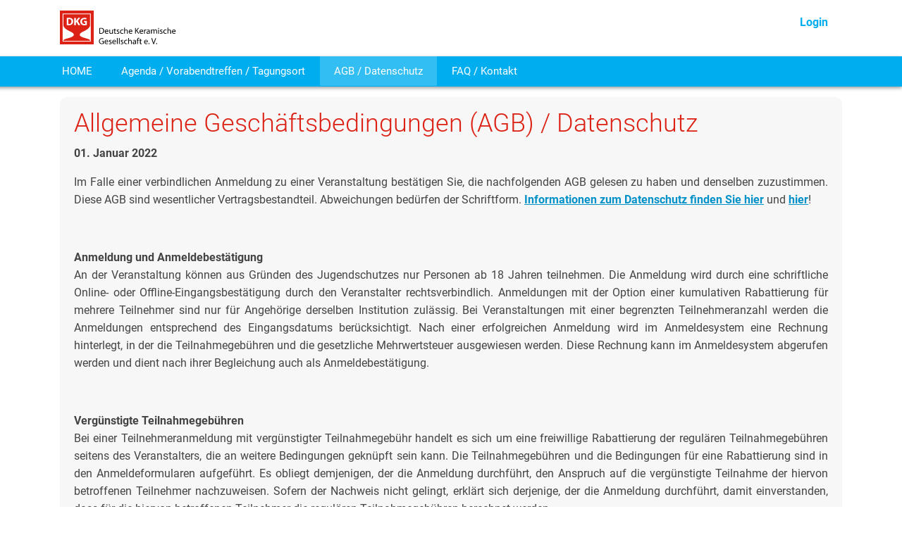

--- FILE ---
content_type: text/html;charset=UTF-8
request_url: https://congress.dkg.de/event/dkg_fa3_sitzung_066/agb/de
body_size: 6118
content:
<!DOCTYPE html>
<html xmlns="http://www.w3.org/1999/xhtml" xml:lang="de" lang="de"><head id="j_idt2"><link type="text/css" rel="stylesheet" href="/javax.faces.resource/theme.css?ln=primefaces-dkg2&amp;v=1_0_6&amp;v=13.0.10&amp;e=13.0.19" /><link type="text/css" rel="stylesheet" href="/javax.faces.resource/primeicons/primeicons.css?ln=primefaces&amp;v=13.0.10&amp;e=13.0.19" /><link type="text/css" rel="stylesheet" href="/javax.faces.resource/lib/webfonts/webfonts.css?ln=layout-default&amp;v=1_0_11" /><link type="text/css" rel="stylesheet" href="/javax.faces.resource/font-awesome/6.5.2/css/all.min-jsf.css?ln=webjars" /><link type="text/css" rel="stylesheet" href="/javax.faces.resource/font-awesome/6.5.2/css/v4-shims.min-jsf.css?ln=webjars" /><link type="text/css" rel="stylesheet" href="/javax.faces.resource/components.css?ln=primefaces&amp;v=13.0.10&amp;e=13.0.19" /><script type="text/javascript" src="/javax.faces.resource/jquery/jquery.js?ln=primefaces&amp;v=13.0.10&amp;e=13.0.19"></script><script type="text/javascript" src="/javax.faces.resource/jquery/jquery-plugins.js?ln=primefaces&amp;v=13.0.10&amp;e=13.0.19"></script><script type="text/javascript" src="/javax.faces.resource/core.js?ln=primefaces&amp;v=13.0.10&amp;e=13.0.19"></script><script type="text/javascript" src="/javax.faces.resource/components.js?ln=primefaces&amp;v=13.0.10&amp;e=13.0.19"></script><script type="text/javascript" src="/javax.faces.resource/filedownload/filedownload.js?ln=primefaces&amp;v=13.0.10&amp;e=13.0.19"></script><script type="text/javascript" src="/javax.faces.resource/primefaces-extensions.js?ln=primefaces-extensions&amp;v=13.0.10&amp;e=13.0.19"></script><link type="text/css" rel="stylesheet" href="/javax.faces.resource/lib/bootstrap4_dkg/css/theme.min.css?ln=layout-default&amp;v=1_0_11" /><script type="text/javascript" src="/javax.faces.resource/lib/bootstrap4/js/bootstrap.min.js?ln=layout-default&amp;v=1_0_11"></script><link type="text/css" rel="stylesheet" href="/javax.faces.resource/css/styles.css?ln=layout-default&amp;v=1_0_11" /><script type="text/javascript">

      /*  | de | de */

      PrimeFaces.locales['de'] = {
      closeText: 'Schließen',
      prevText: 'Zurück',
      nextText: 'Weiter',
      monthNames: ['Januar', 'Februar', 'März', 'April', 'Mai', 'Juni', 'Juli', 'August', 'September', 'Oktober', 'November', 'Dezember'],
      monthNamesShort: ['Jan', 'Feb', 'Mär', 'Apr', 'Mai', 'Jun', 'Jul', 'Aug', 'Sep', 'Okt', 'Nov', 'Dez'],
      dayNames: ['Sonntag', 'Montag', 'Dienstag', 'Mittwoch', 'Donnerstag', 'Freitag', 'Samstag'],
      dayNamesShort: ['Son', 'Mon', 'Die', 'Mit', 'Don', 'Fre', 'Sam'],
      dayNamesMin: ['S', 'M', 'D', 'M ', 'D', 'F ', 'S'],
      weekHeader: 'Woche',
      firstDay: 1,
      isRTL: false,
      showMonthAfterYear: false,
      yearSuffix: '',
      timeOnlyTitle: 'Nur Zeit',
      timeText: 'Zeit',
      hourText: 'Stunde',
      minuteText: 'Minute',
      secondText: 'Sekunde',
      currentText: 'Heute',
      ampm: false,
      month: 'Monat',
      week: 'Woche',
      day: 'Tag',
      allDayText: 'Ganzer Tag'
      };
    </script><script type="text/javascript" src="/javax.faces.resource/js/grids.min.js?ln=layout-default&amp;v=1_0_11"></script><script type="text/javascript">
        jQuery(function ($) {
          $('.content .block.normal').responsiveEqualHeightGrid();
        });
      </script><script type="text/javascript">if(window.PrimeFaces){PrimeFaces.settings.locale='de';PrimeFaces.settings.viewId='/index.xhtml';PrimeFaces.settings.contextPath='';PrimeFaces.settings.cookiesSecure=false;}</script>
    <meta http-equiv="X-UA-Compatible" content="IE=edge" />
    <meta http-equiv="content-type" content="text/xhtml; charset=UTF-8" />

    
    

    <meta http-equiv="imagetoolbar" content="no" />
    <meta name="format-detection" content="telephone=no" />

    <meta name="viewport" content="width=device-width, initial-scale=1.0" />

    <title>66. Sitzung - DKG FA 3 "Verfahrenstechnik" | AGB / Datenschutz</title>
      
      <link rel="stylesheet" href="/javax.faces.resource/lib/cookieconsent/cookieconsent.css?v=1003" />
      <script defer="defer" src="/javax.faces.resource/lib/cookieconsent/cookieconsent.js?v=1003"></script>
      <script defer="defer" src="/javax.faces.resource/lib/cookieconsent/cookieconsent-init.js?v=1003"></script>

      
      <script type="text/plain" data-cookiecategory="analytics" src="https://www.googletagmanager.com/gtag/js?id=G-HR9CEHTHNT"></script>
      <script type="text/plain" data-cookiecategory="analytics">
        window.dataLayer = window.dataLayer || [];
        function gtag(){dataLayer.push(arguments);}
        gtag('js', new Date());
        gtag('config', 'G-HR9CEHTHNT');
      </script></head><body class="cookieconsent_theme">


    <a id="top"></a><span id="growl"></span><script id="growl_s" type="text/javascript">$(function(){PrimeFaces.cw("Growl","widget_growl",{id:"growl",sticky:false,life:2000,escape:true,keepAlive:false,msgs:[]});});</script>

      <div class="headerFixed">

  <div class="header">
    <div class="container">
      <div class="row">

        <div class="col-sm-3 logoCol"><a href="/event/dkg_fa3_sitzung_066/home/de" style="display: block; text-decoration: none;">
            
            

            <div class="logo"> </div></a>
        </div>

        <div class="col-sm-9 actions">

          <div class="d-none d-sm-block">
                <a href="https://congress.dkg.de/login.xhtml?c=dkg_fa3_sitzung_066&amp;l=de" class="btn btn-link btnLogin">Login</a>
          </div>

          <div style="clear: both;"></div>

        </div>

        <div class="col-sm-1 actionIcons">
              <a href="https://congress.dkg.de/login.xhtml?c=dkg_fa3_sitzung_066&amp;l=de" class="btn btn-link d-block d-sm-none iconLogin"><i class="fa fa-user"></i></a>

        </div>

      </div>
    </div>
  </div>


	<nav class="navbar navbar-expand-md">
		<div class="container">

			<button class="navbar-toggler" type="button" data-toggle="collapse" data-target="#navbarSupportedContent" aria-controls="navbarSupportedContent" aria-expanded="false" aria-label="Toggle navigation">
        <div style="display: flex;">
          <span class="navbar-toggler-icon"><i class="fa fa-bars"></i></span><span style="font-size: 15px; line-height: 15px; padding-top: 4px;">Navigation</span>
        </div>
			</button>

			<div class="collapse navbar-collapse" id="navbarSupportedContent">
				<ul class="navbar-nav mr-auto">
								<li class="nav-item "><a href="/event/dkg_fa3_sitzung_066/home/de" class="nav-link">HOME</a>
								</li>
								<li class="nav-item "><a href="/event/dkg_fa3_sitzung_066/agenda_tagungsort/de" class="nav-link">Agenda / Vorabendtreffen / Tagungsort</a>
								</li>
								<li class="nav-item active"><a href="/event/dkg_fa3_sitzung_066/agb/de" class="nav-link">AGB / Datenschutz</a>
								</li>
								<li class="nav-item "><a href="/event/dkg_fa3_sitzung_066/faq_kontakt/de" class="nav-link">FAQ / Kontakt</a>
								</li>
				</ul>
			</div>
		</div>
	</nav>
      </div>


    <div class="main">


    <div class="container index">


      


      <div class="container-fluid">

        <div class="row">

          <div class="col-xs-12  content">

            <div class="block normal">
                  <div><h1 style="text-align:justify">Allgemeine Geschäftsbedingungen (AGB) / Datenschutz</h1>

<p style="text-align:justify"><strong>01. Januar 2022</strong></p>

<p style="text-align:justify">Im Falle einer verbindlichen Anmeldung zu einer Veranstaltung bestätigen Sie, die nachfolgenden AGB gelesen zu haben und denselben zuzustimmen. Diese AGB sind wesentlicher Vertragsbestandteil. Abweichungen bedürfen der Schriftform.&#xa0;<strong><a href="https://congress.dkg.de/pages/datenschutz.xhtml">Informationen zum Datenschutz finden Sie hier</a>&#xa0;</strong>und&#xa0;<strong><a href="http://www.dkg.de/f/datenschutz">hier</a></strong>!</p>

<p style="text-align:justify">&#xa0;</p>

<p style="text-align:justify"><strong>Anmeldung und Anmeldebestätigung</strong><br />
An der Veranstaltung können aus Gründen des Jugendschutzes nur Personen ab 18 Jahren teilnehmen. Die Anmeldung wird durch eine schriftliche Online- oder Offline-Eingangsbestätigung durch den Veranstalter rechtsverbindlich. Anmeldungen mit der Option einer kumulativen Rabattierung für mehrere Teilnehmer sind nur für Angehörige derselben Institution zulässig. Bei Veranstaltungen mit einer begrenzten Teilnehmeranzahl werden die Anmeldungen entsprechend des Eingangsdatums berücksichtigt. Nach einer erfolgreichen Anmeldung wird im Anmeldesystem eine Rechnung hinterlegt, in der die Teilnahmegebühren und die gesetzliche Mehrwertsteuer ausgewiesen werden. Diese Rechnung kann im Anmeldesystem abgerufen werden und dient nach ihrer Begleichung auch als Anmeldebestätigung.</p>

<p style="text-align:justify">&#xa0;</p>

<p style="text-align:justify"><strong>Vergünstigte Teilnahmegebühren</strong><br />
Bei einer Teilnehmeranmeldung mit vergünstigter Teilnahmegebühr handelt es sich um eine freiwillige Rabattierung der regulären Teilnahmegebühren seitens des Veranstalters, die an weitere Bedingungen geknüpft sein kann. Die Teilnahmegebühren und die Bedingungen für eine Rabattierung sind in den Anmeldeformularen aufgeführt. Es obliegt demjenigen, der die Anmeldung durchführt, den Anspruch auf die vergünstigte Teilnahme der hiervon betroffenen Teilnehmer nachzuweisen. Sofern der Nachweis nicht gelingt, erklärt sich derjenige, der die Anmeldung durchführt, damit einverstanden, dass für die hiervon betroffenen Teilnehmer die regulären Teilnahmegebühren berechnet werden.</p>

<p style="text-align:justify">&#xa0;</p>

<p style="text-align:justify"><strong>Leistungen</strong><br />
Als maßgeblich für die im Rahmen der Veranstaltung angebotenen Leistungen für Teilnehmer und Begleitpersonen gilt die jeweilige Leistungsbeschreibung. Zutritt zu allen Präsentationen, Vorträgen, Seminaren und sonstigen fachspezifischen Bestandteilen der Veranstaltung haben nur Personen, die nachweislich die durch den Veranstalter in Rechnung gestellten Teilnahmegebühren entrichtet haben. Die Leistungen für Teilnehmer umfassen die Teilnahme an allen auf der Rechnung aufgeführten Veranstaltungen, alle während der Veranstaltung ausgehändigten Unterlagen und die im Rahmen der Veranstaltung angebotene Verpflegung. Begleitpersonen sind von der Teilnahme an Präsentationen, Vorträgen, Seminaren und sonstigen fachspezifischen Bestandteilen der Veranstaltung ausgeschlossen. Begleitpersonen haben keinen Anspruch auf während der Veranstaltung ausgehändigte Unterlagen oder auf die im Rahmen der Veranstaltung angebotene Verpflegung, sofern nichts anderes in der Leistungsbeschreibung aufgeführt worden ist. An- und Abreise und Übernachtungen sind durch Teilnehmer und Begleitpersonen selbst zu organisieren, zu buchen und zu bezahlen, sofern nichts anderes in der Leistungsbeschreibung aufgeführt worden ist. Barrierefreie Räume können am Veranstaltungsort nicht immer garantiert werden.<br />
&#xa0;</p>

<p style="text-align:justify"><strong>Zahlung</strong><br />
Rechnungen sind innerhalb von 10 Werktagen nach Erhalt – ohne Abzüge und/oder Skonto - zu begleichen. Zahlungen können per Banküberweisung unter Angabe der Rechnungsnummer auf folgendes Konto erfolgen (alle Bankgebühren der Überweisung werden dabei vom Teilnehmer getragen):<br />
&#xa0;</p>

<table>
	<tbody>
		<tr>
			<td style="text-align:justify; vertical-align:top; width:650px"><strong>Kontoinhaber:</strong></td>
			<td style="text-align:justify; vertical-align:top; width:1000px"><strong>Deutsche Keramische Gesellschaft e.V.</strong></td>
		</tr>
		<tr>
			<td style="text-align:justify; vertical-align:top; width:650px">Bankadresse:</td>
			<td style="text-align:justify; vertical-align:top; width:1000px">Deutsche Kreditbank AG (DKB), D - 10919 Berlin</td>
		</tr>
		<tr>
			<td style="text-align:justify; vertical-align:top; width:100px"><strong>IBAN:</strong></td>
			<td style="text-align:justify; vertical-align:top; width:200px"><strong>DE85&#xa0; 1203&#xa0; 0000&#xa0; 1020&#xa0; 1826&#xa0; 20</strong></td>
		</tr>
		<tr>
			<td style="text-align:justify; vertical-align:top; width:100px"><strong>SWIFT:</strong></td>
			<td style="text-align:justify; vertical-align:top; width:200px"><strong>BYLADEM1001</strong></td>
		</tr>
	</tbody>
</table>

<p style="text-align:justify"><br />
Eine Zahlung der Teilnahmegebühr vor Ort ist ausgeschlossen.</p>

<p style="text-align:justify">&#xa0;</p>

<p style="text-align:justify"><strong>Änderungen oder Absage der Veranstaltung</strong><br />
Der Veranstalter behält sich vor, angekündigte Referenten durch andere zu ersetzen und notwendige Änderungen des Programms unter Wahrung des Gesamtcharakters der Veranstaltung vorzunehmen, sowie aus außerordentlichem Grunde Termin und den Ort der Veranstaltung zu ändern oder die Veranstaltung abzusagen. Ist die Durchführung der Veranstaltung aufgrund höherer Gewalt oder aufgrund einer zu geringen Teilnehmerzahl nicht möglich, wird der Teilnehmer umgehend informiert. In diesem Fall - sowie falls bei Terminänderungen kein geeigneter Ausweichtermin gefunden werden kann - wird die Anmeldung storniert und bereits bezahlte Teilnahmegebühren werden erstattet. Weitere Ansprüche wie z. B. auf Ersatz von Reise- und Übernachtungskosten oder Arbeitsausfall sind ausgeschlossen, es sei denn, diese beruhen auf vorsätzlichem oder grob fahrlässigem Verhalten von Mitarbeitern des Veranstalters oder sonstigen Erfüllungsgehilfen.</p>

<p style="text-align:justify">&#xa0;</p>

<p style="text-align:justify"><strong>Änderungen bestehender Anmeldungen und Rechnungen</strong><br />
Die Bearbeitungsgebühr für Änderungen an bereits erstellten Rechnungen oder abgeschlossenen Anmeldungen beträgt 2,50 Euro pro Teilnehmer und Vorgang.</p>

<p style="text-align:justify">&#xa0;</p>

<p style="text-align:justify"><strong>Stornierungen</strong><br />
Bei Stornierungen&#xa0;<strong>bis sechs Wochen vor Veranstaltungsbeginn</strong>&#xa0;wird eine Bearbeitungsgebühr von 30 % der Teilnahmegebühr, mindestens aber 100,00 Euro pro Teilnehmer oder in Höhe der Teilnahmegebühr, sofern diese unter 100,00 Euro liegt, erhoben. Bei späteren Stornierungen oder bei Nichterscheinen ist die volle Teilnehmergebühr für jeden Teilnehmer zu entrichten. Die Benennung eines Ersatzteilnehmers ist kostenfrei möglich.</p>

<p style="text-align:justify">&#xa0;</p>

<p style="text-align:justify"><strong>Postalische Übersendung von Rechnungen</strong><br />
Für eine postalische Übersendung einer Rechnung wird für die manuelle Bearbeitung und Ausstellung eine Aufwandspauschale von 2,50 Euro zzgl. Versandkosten pro Rechnung erhoben.</p>

<p style="text-align:justify">&#xa0;</p>

<p style="text-align:justify"><strong>Teilnehmerverzeichnis</strong><br />
Erfolgen Teilnehmeranmeldung, Buchungen oder Umbuchungen später als vier Wochen vor Veranstaltungsbeginn, so besteht kein Anspruch auf die Aufnahme in ein Teilnehmerverzeichnis.</p>

<p style="text-align:justify"><br />
<strong>Tagungsunterlagen</strong><br />
Alle Tagungsunterlagen sind während der Veranstaltung vor Ort erhältlich. Eine postalische oder elektronische Zusendung von Tagungsunterlagen erfolgt nicht.</p>

<p style="text-align:justify">&#xa0;</p>

<p style="text-align:justify"><strong>Fotografien, Film- und Tonaufnahmen</strong><br />
Während der Veranstaltung können durch den Veranstalter Fotografien, Film- und Tonaufnahmen angefertigt werden, ohne dass es der Zustimmung des Teilnehmers bedarf. Diese Aufnahmen dienen dem Veranstalter oder den Veranstaltungspartnern zur Dokumentation der Veranstaltung auf ihrer Webseite und in Pressepublikationen.</p>

<p style="text-align:justify">&#xa0;</p>

<p style="text-align:justify"><strong>Verhinderung von Urheberrechtsverletzungen</strong><br />
Um Urheberrechtsverletzungen zu verhindern, ist es ohne ausdrückliche Genehmigung der Veranstalter während der Veranstaltung – insbesondere während Präsentationen, Vorträgen, Seminaren und Poster Sessions – nicht erlaubt, fotografische Aufnahmen, Video- oder Tonaufnahmen anzufertigen. Im Falle der Zuwiderhandlung behält sich der Veranstalter das Recht vor, denjenigen Teilnehmer sofort und ohne Anrecht auf die Rückerstattung der Teilnahmegebühr von der Veranstaltung auszuschließen. Alle Tagungsunterlagen sind urheberrechtlich geschützt. Vervielfältigung, Weitergabe oder anderweitige Nutzung sind nur mit schriftlicher Zustimmung des Veranstalters und des jeweiligen Verfassers gestattet.</p>

<p style="text-align:justify">&#xa0;</p>

<p style="text-align:justify"><strong>Datenschutz</strong><br />
Der Veranstalter trifft alle erforderlichen Maßnahmen für den Schutz der personenbezogenen Daten der Teilnehmer. Die Daten werden unter Beachtung der Vorschriften des Bundesdatenschutzgesetzes (BDSG), des Telemediengesetzes (TMG) sowie weiterer einschlägiger Datenschutzvorschriften zur Abwicklung, Betreuung und Auswertung der angebotenen Veranstaltungen erhoben, jedoch nicht an Dritte weitergegeben. Der Nutzung personenbezogener Daten für Werbezwecke kann jederzeit in Schriftform postalisch oder per E-Mail gegenüber dem Veranstalter widersprochen werden. Weitere&#xa0;<strong><a href="https://congress.dkg.de/pages/datenschutz.xhtml">Informationen zum Datenschutz finden Sie hier</a>&#xa0;</strong>und&#xa0;<strong><a href="http://www.dkg.de/f/datenschutz">hier</a></strong>!</p>

<p style="text-align:justify">&#xa0;</p>

<p style="text-align:justify"><strong>Haftungsausschluss</strong><br />
Die Veranstalter und die von ihnen beauftragten Erfüllungsgehilfen übernehmen keine Haftung für Personen-, Sach- oder Vermögensschäden oder hier nicht aufgeführte weitere Schäden, die durch Anmeldung oder Veranstaltungsteilnahme verursacht werden, sofern diese nicht grob fahrlässig entstanden sind. Für inhaltliche Unrichtigkeit der Vorträge, Präsentationen und Dokumentationen übernimmt der Veranstalter keine Haftung.</p>

<p style="text-align:justify">&#xa0;</p>

<p style="text-align:justify"><strong>Unwirksamkeit einzelner Bestimmungen</strong><br />
Die Unwirksamkeit einzelner Bestimmungen des Vertrages lässt die Wirksamkeit der übrigen vertraglichen Regelungen unberührt. In diesem Fall verpflichten sich die Parteien, die unwirksame Bestimmung durch eine solche Regelung zu ersetzen, durch die der von den Parteien verfolgte wirtschaftliche Zweck am ehesten erreicht werden kann.</p>
</div>

            </div>
          </div>


        </div>
      </div>


    </div>
    </div>

  <footer>
    <div class="container-fluid px-0">
      <div class="container">
        <div class="row">
          <div class="col-12 col-sm-6 footerCopyright">© 2023 <a href="http://www.dkg.de/" target="_blank">DKG Deutsche Keramische Gesellschaft e. V.</a>
          </div>
          <div class="col-12 col-sm-6 footerNav"><a href="/events">Alle Veranstaltungen</a> |

            <a href="/pages/impressum.xhtml">Impressum</a> |

            <a href="/pages/datenschutz.xhtml">Datenschutz</a> |
            
            <a href="#" data-cc="c-settings">Cookies</a>

          </div>
        </div>
      </div>
    </div>
  </footer></body>

</html>

--- FILE ---
content_type: text/css
request_url: https://congress.dkg.de/javax.faces.resource/theme.css?ln=primefaces-dkg2&v=1_0_6&v=13.0.10&e=13.0.19
body_size: 21664
content:
@charset "UTF-8";

/* TODO */
@import url("/javax.faces.resource/primeicons/primeicons.css?ln=primefaces&v=13.0.10&e=13.0.19");



:root {
  --input-border-color: #a6a6a6;
  --input-hover-border-color: #212121;
  --input-focus-border-color: #00adef
}

* {
  -moz-box-sizing: border-box;
  -webkit-box-sizing: border-box;
  box-sizing: border-box
}

body .ui-widget,
body .ui-widget .ui-widget {
  text-decoration: none
}

body .ui-widget:not(.pi),
body .ui-widget .ui-widget:not(.pi) {
  font-family: Roboto, Arial, Helvetica, sans-serif;
  font-size: 15px
}

body .ui-icon {
  height: 1em;
  width: 1em;
  font-size: 1.25em;
  display: inline-block;
  vertical-align: middle;
  margin: 0;
  position: static;
  text-indent: 0;
  overflow: visible;
  background-repeat: no-repeat
}

body .pi {
  font-size: 1.25em
}

body .ui-corner-all {
  -moz-border-radius: 0;
  -webkit-border-radius: 0;
  border-radius: 0
}

body .ui-corner-top {
  -moz-border-radius-topleft: 3px;
  -webkit-border-top-left-radius: 3px;
  border-top-left-radius: 3px;
  -moz-border-radius-topright: 3px;
  -webkit-border-top-right-radius: 3px;
  border-top-right-radius: 3px
}

body .ui-corner-bottom {
  -moz-border-radius-bottomleft: 3px;
  -webkit-border-bottom-left-radius: 3px;
  border-bottom-left-radius: 3px;
  -moz-border-radius-bottomright: 3px;
  -webkit-border-bottom-right-radius: 3px;
  border-bottom-right-radius: 3px
}

body .ui-corner-left {
  -moz-border-radius-topleft: 3px;
  -webkit-border-top-left-radius: 3px;
  border-top-left-radius: 3px;
  -moz-border-radius-bottomleft: 3px;
  -webkit-border-bottom-left-radius: 3px;
  border-bottom-left-radius: 3px
}

body .ui-corner-right {
  -moz-border-radius-topright: 3px;
  -webkit-border-top-right-radius: 3px;
  border-top-right-radius: 3px;
  -moz-border-radius-bottomright: 3px;
  -webkit-border-bottom-right-radius: 3px;
  border-bottom-right-radius: 3px
}

body .ui-widget-overlay {
  background-color: rgba(0, 0, 0, 0.4)
}

body a {
  color: #00adef;
  text-decoration: none
}

body a:hover {
  color: #008abf
}

body a:active {
  color: #008abf
}

body .ui-helper-reset {
  line-height: normal
}

body .ui-state-disabled {
  opacity: .5;
  filter: alpha(opacity=50)
}

body ::-webkit-input-placeholder {
  color: #666
}

body :-moz-placeholder {
  color: #666
}

body ::-moz-placeholder {
  color: #666
}

body :-ms-input-placeholder {
  color: #666
}

body .ui-inputfield {
  color: #555;
  font-size: 15px;
  background: #fff;
  padding: .429em;
  border: 1px solid #a6a6a6;
  outline: 0 none;
  -moz-transition: border-color .3s;
  -o-transition: border-color .3s;
  -webkit-transition: border-color .3s;
  transition: border-color .3s;
  -moz-border-radius: 3px;
  -webkit-border-radius: 3px;
  border-radius: 3px;
  -webkit-appearance: none;
  -moz-appearance: none;
  appearance: none
}

body .ui-inputfield.ui-state-hover:not(.ui-state-error) {
  border-color: #212121
}

body .ui-inputfield.ui-state-focus:not(.ui-state-error) {
  border-color: #00adef;
  outline: 0 none;
  -webkit-box-shadow: none;
  -moz-box-shadow: none;
  box-shadow: none
}

body .ui-inputfield.ui-state-error {
  border-color: #a80000
}

body .ui-autocomplete {
  font-size: 0
}

body .ui-autocomplete .ui-autocomplete-input.ui-autocomplete-dd-input {
  padding: .429em;
  -moz-border-radius-topright: 0;
  -webkit-border-top-right-radius: 0;
  border-top-right-radius: 0;
  -moz-border-radius-bottomright: 0;
  -webkit-border-bottom-right-radius: 0;
  border-bottom-right-radius: 0
}

body .ui-autocomplete .ui-autocomplete-dropdown {
  position: relative;
  height: auto;
  width: 2.143em;
  right: auto;
  font-size: 14px;
  margin: 0
}

body .ui-autocomplete .ui-autocomplete-dropdown .ui-button-text {
  padding: .429em
}

body .ui-autocomplete .ui-autocomplete-dropdown .ui-icon {
  font-family: 'primeicons';
  speak: none;
  font-style: normal;
  font-weight: normal;
  font-variant: normal;
  text-transform: none;
  line-height: 1;
  display: inline-block;
  -webkit-font-smoothing: antialiased;
  -moz-osx-font-smoothing: grayscale;
  text-indent: 0 !important;
  text-align: center;
  background: 0;
  display: inline-block;
  font-size: 1.25em
}

body .ui-autocomplete .ui-autocomplete-dropdown .ui-icon:before {
  content: ""
}

body .ui-autocomplete .ui-autocomplete-multiple-container {
  padding: .2145em .429em
}

body .ui-autocomplete .ui-autocomplete-multiple-container .ui-autocomplete-token {
  padding: .10725em 0;
  margin: .10725em .286em .10725em 0;
  background: #bdebfd;
  color: #fff
}

body .ui-autocomplete .ui-autocomplete-multiple-container .ui-autocomplete-token .ui-autocomplete-token-label {
  padding: 0 2em 0 .5em
}

body .ui-autocomplete .ui-autocomplete-multiple-container .ui-autocomplete-token .ui-autocomplete-token-icon {
  margin-top: -0.5em;
  position: absolute;
  font-family: 'primeicons';
  speak: none;
  font-style: normal;
  font-weight: normal;
  font-variant: normal;
  text-transform: none;
  line-height: 1;
  display: inline-block;
  -webkit-font-smoothing: antialiased;
  -moz-osx-font-smoothing: grayscale;
  text-indent: 0 !important;
  text-align: center;
  background: 0;
  display: inline-block;
  font-size: 1.25em
}

body .ui-autocomplete .ui-autocomplete-multiple-container .ui-autocomplete-token .ui-autocomplete-token-icon:before {
  content: ""
}

body .ui-autocomplete .ui-autocomplete-multiple-container .ui-autocomplete-input-token {
  margin: 0;
  padding: .2145em 0
}

body .ui-autocomplete .ui-autocomplete-multiple-container .ui-autocomplete-input-token input {
  font-family: Roboto, Arial, Helvetica, sans-serif;
  font-size: 15px;
  color: #555;
  padding: 0;
  margin: 0
}

body .ui-autocomplete-panel {
  padding: 0;
  background-color: #fff;
  font-size: 14px;
  border: 1px solid #c8c8c8;
  -webkit-box-shadow: 0 3px 6px 0 rgba(0, 0, 0, 0.16);
  -moz-box-shadow: 0 3px 6px 0 rgba(0, 0, 0, 0.16);
  box-shadow: 0 3px 6px 0 rgba(0, 0, 0, 0.16)
}

body .ui-autocomplete-panel .ui-autocomplete-items {
  padding: 0;
  line-height: normal;
  border: 0 none
}

body .ui-autocomplete-panel .ui-autocomplete-items .ui-autocomplete-group {
  color: #555;
  padding: .429em .857em .429em .4285em
}

body .ui-autocomplete-panel .ui-autocomplete-items .ui-autocomplete-item {
  border: 0 none;
  margin: 0;
  padding: .429em .857em;
  color: #555;
  -moz-border-radius: 0;
  -webkit-border-radius: 0;
  border-radius: 0
}

body .ui-autocomplete-panel .ui-autocomplete-items .ui-autocomplete-item>td {
  border: 0 none
}

body .ui-autocomplete-panel .ui-autocomplete-items .ui-autocomplete-item.ui-state-highlight {
  background-color: #bdebfd;
  color: #fff
}

body .ui-autocomplete-itemtip {
  background: #bdebfd;
  color: #fff
}

body .ui-fluid .ui-autocomplete .ui-autocomplete-input.ui-autocomplete-dd-input {
  width: calc(100% - 2.143em)
}

body .ui-fluid .ui-autocomplete .ui-autocomplete-dropdown.ui-button {
  width: 2.143em
}

body .ui-fluid .ui-autocomplete-multiple-container.ui-autocomplete-dd-multiple-container {
  width: calc(100% - 2.143em)
}

body .ui-chkbox {
  display: inline-block;
  vertical-align: middle;
  margin: 0;
  height: 20px
}

body .ui-chkbox .ui-chkbox-box {
  border: 1px solid #a6a6a6;
  background-color: #fff;
  width: 20px;
  height: 20px;
  text-align: center;
  position: relative;
  -moz-border-radius: 3px;
  -webkit-border-radius: 3px;
  border-radius: 3px;
  -moz-transition: background-color .3s, border-color .3s;
  -o-transition: background-color .3s, border-color .3s;
  -webkit-transition: background-color .3s, border-color .3s;
  transition: background-color .3s, border-color .3s
}

body .ui-chkbox .ui-chkbox-box.ui-state-hover {
  border-color: #212121
}

body .ui-chkbox .ui-chkbox-box.ui-state-focus {
  border-color: #00adef;
  background-color: #fff;
  color: #00adef;
  -webkit-box-shadow: none;
  -moz-box-shadow: none;
  box-shadow: none
}

body .ui-chkbox .ui-chkbox-box.ui-state-active {
  border-color: #00adef;
  background-color: #00adef;
  color: #fff
}

body .ui-chkbox .ui-chkbox-box.ui-state-active.ui-state-hover {
  background-color: #008abf
}

body .ui-chkbox .ui-chkbox-box .ui-chkbox-icon {
  overflow: visible;
  position: absolute;
  left: 50%;
  top: 50%;
  margin-left: -0.5em;
  margin-top: -0.5em
}

body .ui-chkbox .ui-chkbox-box .ui-chkbox-icon.ui-icon-check {
  font-family: 'primeicons';
  speak: none;
  font-style: normal;
  font-weight: normal;
  font-variant: normal;
  text-transform: none;
  line-height: 1;
  display: inline-block;
  -webkit-font-smoothing: antialiased;
  -moz-osx-font-smoothing: grayscale;
  text-indent: 0 !important;
  text-align: center;
  background: 0;
  display: inline-block;
  font-size: 1.25em
}

body .ui-chkbox .ui-chkbox-box .ui-chkbox-icon.ui-icon-check:before {
  content: ""
}

body .ui-chkbox .ui-chkbox-box .ui-chkbox-icon.ui-icon-closethick {
  font-family: 'primeicons';
  speak: none;
  font-style: normal;
  font-weight: normal;
  font-variant: normal;
  text-transform: none;
  line-height: 1;
  display: inline-block;
  -webkit-font-smoothing: antialiased;
  -moz-osx-font-smoothing: grayscale;
  text-indent: 0 !important;
  text-align: center;
  background: 0;
  display: inline-block;
  font-size: 1.25em
}

body .ui-chkbox .ui-chkbox-box .ui-chkbox-icon.ui-icon-closethick:before {
  content: ""
}

body .ui-radiobutton {
  display: inline-block;
  vertical-align: middle;
  margin: 0;
  width: 20px;
  height: 20px
}

body .ui-radiobutton .ui-radiobutton-box {
  border: 1px solid #a6a6a6;
  background-color: #fff;
  width: 20px;
  height: 20px;
  text-align: center;
  position: relative;
  -moz-border-radius: 50%;
  -webkit-border-radius: 50%;
  border-radius: 50%;
  -moz-transition: background-color .3s, border-color .3s;
  -o-transition: background-color .3s, border-color .3s;
  -webkit-transition: background-color .3s, border-color .3s;
  transition: background-color .3s, border-color .3s
}

body .ui-radiobutton .ui-radiobutton-box.ui-state-hover {
  border-color: #212121
}

body .ui-radiobutton .ui-radiobutton-box.ui-state-focus {
  border-color: #00adef;
  background-color: #fff;
  color: #00adef;
  -webkit-box-shadow: none;
  -moz-box-shadow: none;
  box-shadow: none
}

body .ui-radiobutton .ui-radiobutton-box.ui-state-focus .ui-icon-bullet {
  background-color: #00adef
}

body .ui-radiobutton .ui-radiobutton-box.ui-state-active {
  border-color: #00adef;
  background-color: #00adef;
  color: #fff
}

body .ui-radiobutton .ui-radiobutton-box.ui-state-active.ui-state-hover {
  background-color: #008abf
}

body .ui-radiobutton .ui-radiobutton-box.ui-state-active .ui-icon-bullet {
  background-color: #fff
}

body .ui-radiobutton .ui-radiobutton-box .ui-radiobutton-icon {
  width: 10px;
  height: 10px;
  display: inline-block;
  position: absolute;
  top: 50%;
  left: 50%;
  margin-left: -5px;
  margin-top: -5px;
  vertical-align: middle;
  -moz-transition: background-color .3s;
  -o-transition: background-color .3s;
  -webkit-transition: background-color .3s;
  transition: background-color .3s;
  -moz-border-radius: 50%;
  -webkit-border-radius: 50%;
  border-radius: 50%
}

body .ui-radiobutton .ui-radiobutton-box .ui-radiobutton-icon:before {
  display: none
}

body .ui-selectonelistbox,
body .ui-selectmanymenu {
  padding: 0;
  width: auto;
  min-width: 12em;
  background: #fff;
  border: 1px solid #a6a6a6
}

body .ui-selectonelistbox .ui-selectlistbox-filter-container,
body .ui-selectmanymenu .ui-selectlistbox-filter-container {
  padding: .429em .857em .429em .857em;
  margin: 0;
  border-bottom: 1px solid #eaeaea;
  background-color: #fff;
  color: #555;
  -moz-border-radius-topleft: 3px;
  -webkit-border-top-left-radius: 3px;
  border-top-left-radius: 3px;
  -moz-border-radius-topright: 3px;
  -webkit-border-top-right-radius: 3px;
  border-top-right-radius: 3px
}

body .ui-selectonelistbox .ui-selectlistbox-filter-container .ui-selectlistbox-filter.ui-inputfield,
body .ui-selectmanymenu .ui-selectlistbox-filter-container .ui-selectlistbox-filter.ui-inputfield {
  padding: .429em;
  width: 100%;
  text-indent: 1.429em
}

body .ui-selectonelistbox .ui-selectlistbox-filter-container .ui-icon,
body .ui-selectmanymenu .ui-selectlistbox-filter-container .ui-icon {
  font-family: 'primeicons';
  speak: none;
  font-style: normal;
  font-weight: normal;
  font-variant: normal;
  text-transform: none;
  line-height: 1;
  display: inline-block;
  -webkit-font-smoothing: antialiased;
  -moz-osx-font-smoothing: grayscale;
  text-indent: 0 !important;
  text-align: center;
  background: 0;
  display: inline-block;
  font-size: 1.25em;
  position: absolute;
  left: 1.1146em;
  top: 50%;
  margin-top: -0.5em;
  color: #00adef
}

body .ui-selectonelistbox .ui-selectlistbox-filter-container .ui-icon:before,
body .ui-selectmanymenu .ui-selectlistbox-filter-container .ui-icon:before {
  content: ""
}

body .ui-selectonelistbox .ui-selectlistbox-listcontainer,
body .ui-selectmanymenu .ui-selectlistbox-listcontainer {
  padding: 0;
  line-height: normal;
  border: 0 none
}

body .ui-selectonelistbox .ui-selectlistbox-listcontainer .ui-selectlistbox-list,
body .ui-selectmanymenu .ui-selectlistbox-listcontainer .ui-selectlistbox-list {
  list-style-type: none;
  margin: 0;
  padding: 0
}

body .ui-selectonelistbox .ui-selectlistbox-listcontainer .ui-selectlistbox-list .ui-selectlistbox-item,
body .ui-selectmanymenu .ui-selectlistbox-listcontainer .ui-selectlistbox-list .ui-selectlistbox-item {
  border: 0 none;
  margin: 0;
  padding: .429em .857em;
  background-color: transparent;
  color: #555;
  -moz-border-radius: 0;
  -webkit-border-radius: 0;
  border-radius: 0
}

body .ui-selectonelistbox .ui-selectlistbox-listcontainer .ui-selectlistbox-list .ui-selectlistbox-item>td,
body .ui-selectmanymenu .ui-selectlistbox-listcontainer .ui-selectlistbox-list .ui-selectlistbox-item>td {
  padding-top: .429em;
  padding-bottom: .429em
}

body .ui-selectonelistbox .ui-selectlistbox-listcontainer .ui-selectlistbox-list .ui-selectlistbox-item>td:first-child,
body .ui-selectmanymenu .ui-selectlistbox-listcontainer .ui-selectlistbox-list .ui-selectlistbox-item>td:first-child {
  padding-left: .857em
}

body .ui-selectonelistbox .ui-selectlistbox-listcontainer .ui-selectlistbox-list .ui-selectlistbox-item>td:last-child,
body .ui-selectmanymenu .ui-selectlistbox-listcontainer .ui-selectlistbox-list .ui-selectlistbox-item>td:last-child {
  padding-right: .857em
}

body .ui-selectonelistbox .ui-selectlistbox-listcontainer .ui-selectlistbox-list .ui-selectlistbox-item.ui-state-hover,
body .ui-selectmanymenu .ui-selectlistbox-listcontainer .ui-selectlistbox-list .ui-selectlistbox-item.ui-state-hover {
  background-color: #eaeaea;
  color: #555
}

body .ui-selectonelistbox .ui-selectlistbox-listcontainer .ui-selectlistbox-list .ui-selectlistbox-item.ui-state-highlight,
body .ui-selectmanymenu .ui-selectlistbox-listcontainer .ui-selectlistbox-list .ui-selectlistbox-item.ui-state-highlight {
  background-color: #bdebfd;
  color: #fff
}

body .ui-selectonelistbox .ui-selectlistbox-listcontainer .ui-selectlistbox-list .ui-selectlistbox-item.ui-state-highlight .ui-chkbox .ui-chkbox-box,
body .ui-selectmanymenu .ui-selectlistbox-listcontainer .ui-selectlistbox-list .ui-selectlistbox-item.ui-state-highlight .ui-chkbox .ui-chkbox-box {
  border-color: #fff
}

body .ui-selectonelistbox .ui-selectlistbox-listcontainer .ui-selectlistbox-list .ui-selectlistbox-item .ui-chkbox,
body .ui-selectmanymenu .ui-selectlistbox-listcontainer .ui-selectlistbox-list .ui-selectlistbox-item .ui-chkbox {
  margin-right: .429em;
  vertical-align: middle
}

body .ui-selectonemenu {
  vertical-align: initial;
  border: 1px solid #a6a6a6;
  position: relative;
  -moz-transition: border-color .3s;
  -o-transition: border-color .3s;
  -webkit-transition: border-color .3s;
  transition: border-color .3s;
  -moz-border-radius: 3px;
  -webkit-border-radius: 3px;
  border-radius: 3px
}

body .ui-selectonemenu input.ui-selectonemenu-label {
  padding: 0
}

body .ui-selectonemenu label.ui-selectonemenu-label {
  padding: 0
}

body .ui-selectonemenu .ui-selectonemenu-trigger {
  -moz-border-radius-topleft: 0;
  -webkit-border-top-left-radius: 0;
  border-top-left-radius: 0;
  -moz-border-radius-bottomleft: 0;
  -webkit-border-bottom-left-radius: 0;
  border-bottom-left-radius: 0;
  -moz-border-radius-topleft: 3px;
  -webkit-border-top-left-radius: 3px;
  border-top-left-radius: 3px;
  -moz-border-radius-bottomleft: 3px;
  -webkit-border-bottom-left-radius: 3px;
  border-bottom-left-radius: 3px;
  border: 0 none;
  cursor: pointer;
  width: 28px;
  height: 100%;
  position: absolute;
  padding: 0;
  background: #fff
}

body .ui-selectonemenu .ui-selectonemenu-trigger .ui-icon {
  position: absolute;
  margin: auto;
  top: 0;
  bottom: 0;
  left: 0;
  right: 0;
  color: #555;
  font-family: 'primeicons';
  speak: none;
  font-style: normal;
  font-weight: normal;
  font-variant: normal;
  text-transform: none;
  line-height: 1;
  display: inline-block;
  -webkit-font-smoothing: antialiased;
  -moz-osx-font-smoothing: grayscale;
  text-indent: 0 !important;
  text-align: center;
  background: 0;
  display: inline-block;
  font-size: 1.25em
}

body .ui-selectonemenu .ui-selectonemenu-trigger .ui-icon:before {
  content: ""
}

body .ui-selectonemenu.ui-state-hover:not(.ui-state-error) {
  border-color: #212121
}

body .ui-selectonemenu.ui-state-focus:not(.ui-state-error) {
  border-color: #00adef;
  outline: 0 none;
  -webkit-box-shadow: none;
  -moz-box-shadow: none;
  box-shadow: none
}

body .ui-selectonemenu.ui-state-error {
  border-color: #a80000
}

body .ui-selectonemenu-panel {
  background: #fff;
  border: 1px solid #c8c8c8;
  -webkit-box-shadow: 0 3px 6px 0 rgba(0, 0, 0, 0.16);
  -moz-box-shadow: 0 3px 6px 0 rgba(0, 0, 0, 0.16);
  box-shadow: 0 3px 6px 0 rgba(0, 0, 0, 0.16)
}

body .ui-selectonemenu-panel .ui-selectonemenu-filter-container {
  padding: .429em .857em .429em .857em;
  margin: 0;
  border-bottom: 1px solid #eaeaea;
  background-color: #fff;
  color: #555
}

body .ui-selectonemenu-panel .ui-selectonemenu-filter-container .ui-selectonemenu-filter.ui-inputfield {
  padding: .429em;
  width: 100%;
  text-indent: 1.429em
}

body .ui-selectonemenu-panel .ui-selectonemenu-filter-container .ui-icon {
  font-family: 'primeicons';
  speak: none;
  font-style: normal;
  font-weight: normal;
  font-variant: normal;
  text-transform: none;
  line-height: 1;
  display: inline-block;
  -webkit-font-smoothing: antialiased;
  -moz-osx-font-smoothing: grayscale;
  text-indent: 0 !important;
  text-align: center;
  background: 0;
  display: inline-block;
  font-size: 1.25em;
  position: absolute;
  left: 1.1146em;
  top: 50%;
  margin-top: -0.5em;
  color: #00adef
}

body .ui-selectonemenu-panel .ui-selectonemenu-filter-container .ui-icon:before {
  content: ""
}

body .ui-selectonemenu-panel .ui-selectonemenu-items {
  padding: 0
}

body .ui-selectonemenu-panel .ui-selectonemenu-items .ui-selectonemenu-item {
  margin: 0;
  padding: .429em .857em;
  background-color: transparent;
  color: #555;
  outline: 0 none;
  -moz-border-radius: 0;
  -webkit-border-radius: 0;
  border-radius: 0
}

body .ui-selectonemenu-panel .ui-selectonemenu-items .ui-selectonemenu-item>td,
body .ui-selectonemenu-panel .ui-selectonemenu-items .ui-selectonemenu-item>th {
  border: 0 none
}

body .ui-selectonemenu-panel .ui-selectonemenu-items .ui-selectonemenu-item.ui-state-hover {
  background-color: #eaeaea;
  color: #555
}

body .ui-selectonemenu-panel .ui-selectonemenu-items .ui-selectonemenu-item.ui-state-highlight {
  background-color: #bdebfd;
  color: #555
}

body .ui-selectonemenu-panel .ui-selectonemenu-items .ui-selectonemenu-item-group {
  padding: .429em .857em .429em .4285em;
  color: #555
}

body .ui-selectcheckboxmenu {
  vertical-align: initial;
  border: 1px solid #a6a6a6;
  position: relative;
  -moz-transition: border-color .3s;
  -o-transition: border-color .3s;
  -webkit-transition: border-color .3s;
  transition: border-color .3s;
  -moz-border-radius: 3px;
  -webkit-border-radius: 3px;
  border-radius: 3px
}

body .ui-selectcheckboxmenu .ui-selectcheckboxmenu-label-container {
  padding: .429em;
  padding-right: 28px;
  display: block;
  background: #fff;
  -moz-border-radius: 3px;
  -webkit-border-radius: 3px;
  border-radius: 3px
}

body .ui-selectcheckboxmenu .ui-selectcheckboxmenu-label-container .ui-selectcheckboxmenu-label {
  padding: 0;
  color: #555
}

body .ui-selectcheckboxmenu .ui-selectcheckboxmenu-multiple-container {
  min-height: 31px;
  padding: .2145em .429em
}

body .ui-selectcheckboxmenu .ui-selectcheckboxmenu-multiple-container.ui-inputfield {
  padding-right: 28px
}

body .ui-selectcheckboxmenu .ui-selectcheckboxmenu-multiple-container .ui-selectcheckboxmenu-token {
  padding: .10725em 0;
  margin: .10725em .286em .10725em 0;
  background: #bdebfd;
  color: #fff
}

body .ui-selectcheckboxmenu .ui-selectcheckboxmenu-multiple-container .ui-selectcheckboxmenu-token .ui-selectcheckboxmenu-token-label {
  padding: 0 2em 0 .5em
}

body .ui-selectcheckboxmenu .ui-selectcheckboxmenu-multiple-container .ui-selectcheckboxmenu-token .ui-selectcheckboxmenu-token-icon {
  margin-top: -0.5em;
  position: absolute;
  font-family: 'primeicons';
  speak: none;
  font-style: normal;
  font-weight: normal;
  font-variant: normal;
  text-transform: none;
  line-height: 1;
  display: inline-block;
  -webkit-font-smoothing: antialiased;
  -moz-osx-font-smoothing: grayscale;
  text-indent: 0 !important;
  text-align: center;
  background: 0;
  display: inline-block;
  font-size: 1.25em
}

body .ui-selectcheckboxmenu .ui-selectcheckboxmenu-multiple-container .ui-selectcheckboxmenu-token .ui-selectcheckboxmenu-token-icon:before {
  content: ""
}

body .ui-selectcheckboxmenu .ui-selectcheckboxmenu-trigger {
  -moz-border-radius-topleft: 0;
  -webkit-border-top-left-radius: 0;
  border-top-left-radius: 0;
  -moz-border-radius-bottomleft: 0;
  -webkit-border-bottom-left-radius: 0;
  border-bottom-left-radius: 0;
  -moz-border-radius-topright: 3px;
  -webkit-border-top-right-radius: 3px;
  border-top-right-radius: 3px;
  -moz-border-radius-bottomright: 3px;
  -webkit-border-bottom-right-radius: 3px;
  border-bottom-right-radius: 3px;
  border: 0 none;
  cursor: pointer;
  width: 28px;
  height: 100%;
  position: absolute;
  padding: 0;
  background: #fff
}

body .ui-selectcheckboxmenu .ui-selectcheckboxmenu-trigger .ui-icon {
  position: absolute;
  margin: auto;
  top: 0;
  bottom: 0;
  left: 0;
  right: 0;
  color: #555;
  font-family: 'primeicons';
  speak: none;
  font-style: normal;
  font-weight: normal;
  font-variant: normal;
  text-transform: none;
  line-height: 1;
  display: inline-block;
  -webkit-font-smoothing: antialiased;
  -moz-osx-font-smoothing: grayscale;
  text-indent: 0 !important;
  text-align: center;
  background: 0;
  display: inline-block;
  font-size: 1.25em
}

body .ui-selectcheckboxmenu .ui-selectcheckboxmenu-trigger .ui-icon:before {
  content: ""
}

body .ui-selectcheckboxmenu.ui-state-hover:not(.ui-state-error) {
  border-color: #212121
}

body .ui-selectcheckboxmenu.ui-state-focus:not(.ui-state-error) {
  border-color: #00adef;
  outline: 0 none;
  -webkit-box-shadow: none;
  -moz-box-shadow: none;
  box-shadow: none
}

body .ui-selectcheckboxmenu.ui-state-error {
  border-color: #a80000
}

body .ui-selectcheckboxmenu-panel {
  padding: 0;
  background: #fff;
  border: 1px solid #c8c8c8;
  -webkit-box-shadow: 0 3px 6px 0 rgba(0, 0, 0, 0.16);
  -moz-box-shadow: 0 3px 6px 0 rgba(0, 0, 0, 0.16);
  box-shadow: 0 3px 6px 0 rgba(0, 0, 0, 0.16)
}

body .ui-selectcheckboxmenu-panel .ui-selectcheckboxmenu-header {
  padding: .429em .857em .429em .857em;
  margin: 0;
  border-bottom: 1px solid #eaeaea;
  background-color: #fff;
  color: #555;
  position: relative
}

body .ui-selectcheckboxmenu-panel .ui-selectcheckboxmenu-header .ui-chkbox {
  margin-right: .429em;
  float: none
}

body .ui-selectcheckboxmenu-panel .ui-selectcheckboxmenu-header .ui-selectcheckboxmenu-filter-container {
  padding: 0;
  margin: 0;
  float: none;
  display: inline-block;
  vertical-align: middle;
  width: 80%
}

body .ui-selectcheckboxmenu-panel .ui-selectcheckboxmenu-header .ui-selectcheckboxmenu-filter-container .ui-inputfield {
  padding: .429em;
  width: 100%;
  text-indent: 1.429em
}

body .ui-selectcheckboxmenu-panel .ui-selectcheckboxmenu-header .ui-selectcheckboxmenu-filter-container .ui-icon {
  font-family: 'primeicons';
  speak: none;
  font-style: normal;
  font-weight: normal;
  font-variant: normal;
  text-transform: none;
  line-height: 1;
  display: inline-block;
  -webkit-font-smoothing: antialiased;
  -moz-osx-font-smoothing: grayscale;
  text-indent: 0 !important;
  text-align: center;
  background: 0;
  display: inline-block;
  font-size: 1.25em;
  position: absolute;
  left: .429em;
  top: 50%;
  margin-top: -0.5em;
  color: #00adef
}

body .ui-selectcheckboxmenu-panel .ui-selectcheckboxmenu-header .ui-selectcheckboxmenu-filter-container .ui-icon:before {
  content: ""
}

body .ui-selectcheckboxmenu-panel .ui-selectcheckboxmenu-header .ui-selectcheckboxmenu-close {
  padding: 0;
  float: none;
  margin: 0;
  color: #555;
  position: absolute;
  top: 50%;
  margin-top: -0.625em;
  right: .357em;
  -moz-transition: color .3s;
  -o-transition: color .3s;
  -webkit-transition: color .3s;
  transition: color .3s
}

body .ui-selectcheckboxmenu-panel .ui-selectcheckboxmenu-header .ui-selectcheckboxmenu-close:hover {
  color: #00adef
}

body .ui-selectcheckboxmenu-panel .ui-selectcheckboxmenu-header .ui-selectcheckboxmenu-close .ui-icon {
  font-family: 'primeicons';
  speak: none;
  font-style: normal;
  font-weight: normal;
  font-variant: normal;
  text-transform: none;
  line-height: 1;
  display: inline-block;
  -webkit-font-smoothing: antialiased;
  -moz-osx-font-smoothing: grayscale;
  text-indent: 0 !important;
  text-align: center;
  background: 0;
  display: inline-block;
  font-size: 1.25em
}

body .ui-selectcheckboxmenu-panel .ui-selectcheckboxmenu-header .ui-selectcheckboxmenu-close .ui-icon:before {
  content: ""
}

body .ui-selectcheckboxmenu-panel .ui-selectcheckboxmenu-items {
  padding: 0
}

body .ui-selectcheckboxmenu-panel .ui-selectcheckboxmenu-items .ui-selectcheckboxmenu-item-group {
  color: #555;
  padding: .429em .857em .429em .4285em
}

body .ui-selectcheckboxmenu-panel .ui-selectcheckboxmenu-items .ui-selectcheckboxmenu-item {
  padding: .429em .857em;
  margin: 0;
  outline: 0 none;
  background-color: transparent;
  color: #555;
  -moz-border-radius: 0;
  -webkit-border-radius: 0;
  border-radius: 0
}

body .ui-selectcheckboxmenu-panel .ui-selectcheckboxmenu-items .ui-selectcheckboxmenu-item.ui-state-hover {
  background-color: #eaeaea;
  color: #555
}

body .ui-selectcheckboxmenu-panel .ui-selectcheckboxmenu-items .ui-selectcheckboxmenu-item.ui-state-highlight {
  background-color: #bdebfd;
  color: #fff
}

body .ui-selectcheckboxmenu-panel .ui-selectcheckboxmenu-items .ui-selectcheckboxmenu-item .ui-chkbox {
  top: auto;
  position: static;
  margin-top: 0;
  margin-right: .429em
}

body .ui-selectcheckboxmenu-panel .ui-selectcheckboxmenu-items .ui-selectcheckboxmenu-item>label {
  display: inline;
  padding-left: 0;
  vertical-align: middle
}

body .ui-selectcheckboxmenu-panel .ui-selectcheckboxmenu-items .ui-selectcheckboxmenu-group-list-item {
  padding-left: .429em
}

body .ui-chips .ui-chips-container {
  padding: .2145em .429em
}

body .ui-chips .ui-chips-container .ui-chips-token {
  padding: .10725em 0;
  margin: .10725em .286em .10725em 0;
  background: #bdebfd;
  color: #fff
}

body .ui-chips .ui-chips-container .ui-chips-token .ui-chips-token-label {
  padding: 0 2em 0 .5em
}

body .ui-chips .ui-chips-container .ui-chips-token .ui-chips-token-icon {
  margin-top: -0.5em;
  position: absolute;
  font-family: 'primeicons';
  speak: none;
  font-style: normal;
  font-weight: normal;
  font-variant: normal;
  text-transform: none;
  line-height: 1;
  display: inline-block;
  -webkit-font-smoothing: antialiased;
  -moz-osx-font-smoothing: grayscale;
  text-indent: 0 !important;
  text-align: center;
  background: 0;
  display: inline-block;
  font-size: 1.25em
}

body .ui-chips .ui-chips-container .ui-chips-token .ui-chips-token-icon:before {
  content: ""
}

body .ui-chips .ui-chips-container .ui-chips-input-token {
  margin: 0;
  padding: .2145em 0
}

body .ui-chips .ui-chips-container .ui-chips-input-token input {
  font-family: Roboto, Arial, Helvetica, sans-serif;
  font-size: 15px;
  color: #555;
  padding: 0;
  margin: 0
}

body .ui-inplace .ui-inplace-display {
  padding: .429em
}

body .ui-inplace .ui-inplace-display.ui-state-highlight {
  background-color: #eaeaea;
  color: #555;
  -moz-transition: background-color .3s;
  -o-transition: background-color .3s;
  -webkit-transition: background-color .3s;
  transition: background-color .3s
}

body .ui-inplace .ui-inplace-save .ui-icon {
  font-family: 'primeicons';
  speak: none;
  font-style: normal;
  font-weight: normal;
  font-variant: normal;
  text-transform: none;
  line-height: 1;
  display: inline-block;
  -webkit-font-smoothing: antialiased;
  -moz-osx-font-smoothing: grayscale;
  text-indent: 0 !important;
  text-align: center;
  background: 0;
  display: inline-block;
  font-size: 1.25em
}

body .ui-inplace .ui-inplace-save .ui-icon:before {
  content: ""
}

body .ui-inplace .ui-inplace-cancel .ui-icon {
  font-family: 'primeicons';
  speak: none;
  font-style: normal;
  font-weight: normal;
  font-variant: normal;
  text-transform: none;
  line-height: 1;
  display: inline-block;
  -webkit-font-smoothing: antialiased;
  -moz-osx-font-smoothing: grayscale;
  text-indent: 0 !important;
  text-align: center;
  background: 0;
  display: inline-block;
  font-size: 1.25em
}

body .ui-inplace .ui-inplace-cancel .ui-icon:before {
  content: ""
}

body .ui-inplace .ui-inplace-editor {
  margin-left: .429em
}

body .ui-inplace .ui-inplace-editor .ui-button-icon-only .ui-button-text {
  padding: .429em
}

body .ui-rating .ui-rating-cancel {
  float: none;
  display: inline-block;
  vertical-align: middle
}

body .ui-rating .ui-rating-cancel a {
  font-family: 'primeicons';
  speak: none;
  font-style: normal;
  font-weight: normal;
  font-variant: normal;
  text-transform: none;
  line-height: 1;
  display: inline-block;
  -webkit-font-smoothing: antialiased;
  -moz-osx-font-smoothing: grayscale;
  text-indent: 0 !important;
  text-align: center;
  background: 0;
  display: inline-block;
  font-size: 1.25em;
  -moz-transition: color .3s;
  -o-transition: color .3s;
  -webkit-transition: color .3s;
  transition: color .3s;
  display: block;
  font-size: 1.55em;
  height: auto;
  width: auto;
  color: #e4018d
}

body .ui-rating .ui-rating-cancel a:before {
  content: ""
}

body .ui-rating .ui-rating-cancel a:hover {
  color: #b5019f
}

body .ui-rating .ui-rating-star {
  float: none;
  display: inline-block;
  vertical-align: middle
}

body .ui-rating .ui-rating-star a {
  font-family: 'primeicons';
  speak: none;
  font-style: normal;
  font-weight: normal;
  font-variant: normal;
  text-transform: none;
  line-height: 1;
  display: inline-block;
  -webkit-font-smoothing: antialiased;
  -moz-osx-font-smoothing: grayscale;
  text-indent: 0 !important;
  text-align: center;
  background: 0;
  display: inline-block;
  font-size: 1.25em;
  display: block;
  font-size: 1.55em;
  height: auto;
  width: auto;
  color: #555
}

body .ui-rating .ui-rating-star a:before {
  content: ""
}

body .ui-rating .ui-rating-star a:hover {
  color: #008abf
}

body .ui-rating .ui-rating-star-on a {
  font-family: 'primeicons';
  speak: none;
  font-style: normal;
  font-weight: normal;
  font-variant: normal;
  text-transform: none;
  line-height: 1;
  display: inline-block;
  -webkit-font-smoothing: antialiased;
  -moz-osx-font-smoothing: grayscale;
  text-indent: 0 !important;
  text-align: center;
  background: 0;
  display: inline-block;
  font-size: 1.25em;
  display: block;
  font-size: 1.55em;
  height: auto;
  width: auto;
  color: #00adef
}

body .ui-rating .ui-rating-star-on a:before {
  content: ""
}

body .ui-slider {
  background-color: #c8c8c8
}

body .ui-slider .ui-slider-handle {
  width: 1.429em;
  height: 1.429em;
  background-color: #fff;
  border: 2px solid #666;
  -moz-transition: background-color .3s;
  -o-transition: background-color .3s;
  -webkit-transition: background-color .3s;
  transition: background-color .3s;
  -moz-border-radius: 50%;
  -webkit-border-radius: 50%;
  border-radius: 50%
}

body .ui-slider .ui-slider-handle.ui-state-hover {
  border: 2px solid #00adef;
  background-color: 2px solid #666
}

body .ui-slider .ui-slider-handle.ui-state-focus {
  border: 2px solid #00adef;
  background-color: #00adef;
  outline: 0 none
}

body .ui-slider.ui-slider-horizontal {
  height: .286em
}

body .ui-slider.ui-slider-horizontal .ui-slider-handle {
  top: -0.5715em;
  margin-left: -0.7145em
}

body .ui-slider.ui-slider-vertical {
  width: .286em
}

body .ui-slider.ui-slider-vertical .ui-slider-handle {
  left: -0.5715em;
  margin-top: -0.7145em
}

body .ui-slider .ui-slider-range {
  background-color: #00adef
}

body .ui-datepicker {
  background-color: #fff;
  border: 1px solid #a6a6a6;
  color: #555;
  padding: .857em;
  min-width: 18.571em;
  width: auto;
  -moz-border-radius: 3px;
  -webkit-border-radius: 3px;
  border-radius: 3px
}

body .ui-datepicker:not(.ui-datepicker-inline) {
  border: 1px solid #c8c8c8;
  -webkit-box-shadow: 0 3px 6px 0 rgba(0, 0, 0, 0.16);
  -moz-box-shadow: 0 3px 6px 0 rgba(0, 0, 0, 0.16);
  box-shadow: 0 3px 6px 0 rgba(0, 0, 0, 0.16)
}

body .ui-datepicker .ui-datepicker-next,
body .ui-datepicker .ui-datepicker-prev {
  width: 1em;
  height: 1em;
  top: 0;
  bottom: 0;
  margin: auto;
  color: #a6a6a6;
  cursor: pointer;
  -moz-transition: color .3s;
  -o-transition: color .3s;
  -webkit-transition: color .3s;
  transition: color .3s
}

body .ui-datepicker .ui-datepicker-next span,
body .ui-datepicker .ui-datepicker-prev span {
  display: none
}

body .ui-datepicker .ui-datepicker-next:hover,
body .ui-datepicker .ui-datepicker-prev:hover {
  color: #00adef
}

body .ui-datepicker .ui-datepicker-next {
  font-family: 'primeicons';
  speak: none;
  font-style: normal;
  font-weight: normal;
  font-variant: normal;
  text-transform: none;
  line-height: 1;
  display: inline-block;
  -webkit-font-smoothing: antialiased;
  -moz-osx-font-smoothing: grayscale;
  text-indent: 0 !important;
  text-align: center;
  background: 0;
  display: inline-block;
  font-size: 1.25em;
  right: .429em
}

body .ui-datepicker .ui-datepicker-next:before {
  content: ""
}

body .ui-datepicker .ui-datepicker-prev {
  font-family: 'primeicons';
  speak: none;
  font-style: normal;
  font-weight: normal;
  font-variant: normal;
  text-transform: none;
  line-height: 1;
  display: inline-block;
  -webkit-font-smoothing: antialiased;
  -moz-osx-font-smoothing: grayscale;
  text-indent: 0 !important;
  text-align: center;
  background: 0;
  display: inline-block;
  font-size: 1.25em;
  left: .429em
}

body .ui-datepicker .ui-datepicker-prev:before {
  content: ""
}

body .ui-datepicker .ui-datepicker-title {
  margin: 0;
  padding: 0 .857em;
  line-height: normal;
  background-color: inherit;
  color: #555
}

body .ui-datepicker .ui-datepicker-title select {
  width: 40%;
  margin: 0;
  font-size: 12px
}

body .ui-datepicker .ui-datepicker-title select:first-child {
  margin-right: .429em
}

body .ui-datepicker .ui-datepicker-calendar {
  font-size: 14px;
  margin: .857em 0 0 0
}

body .ui-datepicker .ui-datepicker-calendar th {
  padding: .286em;
  text-align: center
}

body .ui-datepicker .ui-datepicker-calendar td {
  padding: .286em
}

body .ui-datepicker .ui-datepicker-calendar td a {
  color: #555;
  text-align: center;
  padding: .286em;
  -moz-border-radius: 3px;
  -webkit-border-radius: 3px;
  border-radius: 3px
}

body .ui-datepicker .ui-datepicker-calendar td a:hover {
  background-color: #eaeaea
}

body .ui-datepicker .ui-datepicker-calendar td a.ui-state-active {
  background-color: #00adef;
  color: #fff
}

body .ui-datepicker .ui-datepicker-calendar td.ui-datepicker-today a {
  background-color: #d0d0d0;
  color: #555
}

body .ui-datepicker .ui-datepicker-group {
  border-left: 1px solid #c8c8c8
}

body .ui-datepicker .ui-datepicker-group.ui-datepicker-group-first,
body .ui-datepicker .ui-datepicker-group:first-child {
  border-left: 0
}

body .ui-datepicker.ui-shadow {
  border: 1px solid #c8c8c8;
  -webkit-box-shadow: 0 3px 6px 0 rgba(0, 0, 0, 0.16);
  -moz-box-shadow: 0 3px 6px 0 rgba(0, 0, 0, 0.16);
  box-shadow: 0 3px 6px 0 rgba(0, 0, 0, 0.16)
}

body .ui-datepicker .ui-timepicker-div dl {
  margin: .857em 0
}

body .ui-datepicker .ui-timepicker-div dl dt {
  padding: 0
}

body .ui-datepicker .ui-timepicker-div dl dt.ui_tpicker_time_label {
  padding: .429em 0
}

body .ui-datepicker .ui-timepicker-div dl dd {
  padding: .429em 0;
  margin: 0 .714em .714em 40%
}

body .ui-datepicker .ui-timepicker {
  font-size: 1.286em
}

body .ui-datepicker .ui-timepicker>.ui-separator {
  border: 0 none
}

body .ui-datepicker .ui-timepicker .ui-picker-up {
  color: #a6a6a6;
  cursor: pointer;
  -moz-transition: color .3s;
  -o-transition: color .3s;
  -webkit-transition: color .3s;
  transition: color .3s
}

body .ui-datepicker .ui-timepicker .ui-picker-up:hover {
  color: #00adef
}

body .ui-datepicker .ui-timepicker .ui-picker-up .ui-icon {
  font-family: 'primeicons';
  speak: none;
  font-style: normal;
  font-weight: normal;
  font-variant: normal;
  text-transform: none;
  line-height: 1;
  display: inline-block;
  -webkit-font-smoothing: antialiased;
  -moz-osx-font-smoothing: grayscale;
  text-indent: 0 !important;
  text-align: center;
  background: 0;
  display: inline-block;
  font-size: 1.25em
}

body .ui-datepicker .ui-timepicker .ui-picker-up .ui-icon:before {
  content: ""
}

body .ui-datepicker .ui-timepicker .ui-picker-down {
  color: #a6a6a6;
  cursor: pointer;
  -moz-transition: color .3s;
  -o-transition: color .3s;
  -webkit-transition: color .3s;
  transition: color .3s
}

body .ui-datepicker .ui-timepicker .ui-picker-down:hover {
  color: #00adef
}

body .ui-datepicker .ui-timepicker .ui-picker-down .ui-icon {
  font-family: 'primeicons';
  speak: none;
  font-style: normal;
  font-weight: normal;
  font-variant: normal;
  text-transform: none;
  line-height: 1;
  display: inline-block;
  -webkit-font-smoothing: antialiased;
  -moz-osx-font-smoothing: grayscale;
  text-indent: 0 !important;
  text-align: center;
  background: 0;
  display: inline-block;
  font-size: 1.25em
}

body .ui-datepicker .ui-timepicker .ui-picker-down .ui-icon:before {
  content: ""
}

body .ui-datepicker .ui-monthpicker .ui-monthpicker-month {
  color: #555
}

body .ui-datepicker .ui-monthpicker .ui-monthpicker-month:hover {
  background-color: #eaeaea
}

body .ui-datepicker .ui-monthpicker .ui-monthpicker-month.ui-state-active {
  background-color: #00adef;
  color: #fff
}

body .ui-datepicker.ui-datepicker-touch-ui .ui-datepicker-calendar td {
  padding: 0
}

body .ui-datepicker.ui-datepicker-touch-ui .ui-datepicker-calendar td a,
body .ui-datepicker.ui-datepicker-touch-ui .ui-datepicker-calendar td span {
  padding: 2em 0
}

body .ui-datepicker.ui-datepicker-touch-ui .ui-datepicker-calendar th {
  padding: 2em 0
}

body .ui-calendar.ui-trigger-calendar {
  -moz-border-radius-topright: 0;
  -webkit-border-top-right-radius: 0;
  border-top-right-radius: 0;
  -moz-border-radius-bottomright: 0;
  -webkit-border-bottom-right-radius: 0;
  border-bottom-right-radius: 0
}

body .ui-calendar .ui-button.ui-button-icon-only {
  width: 2.143em;
  -moz-border-radius-topleft: 0;
  -webkit-border-top-left-radius: 0;
  border-top-left-radius: 0;
  -moz-border-radius-bottomleft: 0;
  -webkit-border-bottom-left-radius: 0;
  border-bottom-left-radius: 0;
  margin: 0;
  overflow: hidden
}

body .ui-calendar .ui-button.ui-button-icon-only .ui-button-text {
  text-indent: 0;
  white-space: nowrap;
  visibility: hidden
}

body .ui-calendar .ui-button.ui-button-icon-only .ui-icon-calendar {
  font-family: 'primeicons';
  speak: none;
  font-style: normal;
  font-weight: normal;
  font-variant: normal;
  text-transform: none;
  line-height: 1;
  display: inline-block;
  -webkit-font-smoothing: antialiased;
  -moz-osx-font-smoothing: grayscale;
  text-indent: 0 !important;
  text-align: center;
  background: 0;
  display: inline-block;
  font-size: 1.25em
}

body .ui-calendar .ui-button.ui-button-icon-only .ui-icon-calendar:before {
  content: ""
}

body .ui-fluid .ui-trigger-calendar input.hasDatepicker {
  padding-right: 2.143em
}

body .ui-fluid .ui-trigger-calendar .ui-datepicker-trigger.ui-button {
  position: absolute;
  right: 0;
  width: 2.143em
}

body .ui-fluid .ui-trigger-calendar .ui-datepicker-trigger.ui-button .ui-button-text {
  padding: .429em
}

body .ui-password-panel {
  background-color: #fff;
  color: #555;
  padding: .857em;
  border: 1px solid #c8c8c8;
  margin: 0;
  width: auto;
  min-width: 150px;
  -webkit-box-shadow: 0 3px 6px 0 rgba(0, 0, 0, 0.16);
  -moz-box-shadow: 0 3px 6px 0 rgba(0, 0, 0, 0.16);
  box-shadow: 0 3px 6px 0 rgba(0, 0, 0, 0.16)
}

body .ui-spinner .ui-spinner-input {
  padding-right: 1.858em
}

body .ui-spinner .ui-spinner-button.ui-button {
  background-color: transparent;
  color: #555;
  border: 0 none;
  width: 1.429em;
  margin: 0
}

body .ui-spinner .ui-spinner-button.ui-button.ui-state-hover {
  background-color: #eaeaea;
  color: #555;
  border: 0 none
}

body .ui-spinner .ui-spinner-button.ui-button.ui-state-active {
  background-color: #00adef;
  color: #fff;
  border: 0 none
}

body .ui-spinner .ui-spinner-button.ui-button.ui-state-focus {
  background-color: #eaeaea;
  color: #555;
  border: 0 none
}

body .ui-spinner .ui-spinner-button.ui-button .ui-icon {
  position: absolute;
  top: 50%;
  left: 50%
}

body .ui-spinner .ui-spinner-button.ui-button.ui-spinner-up {
  margin-top: 1px;
  margin-right: 1px
}

body .ui-spinner .ui-spinner-button.ui-button.ui-spinner-up .ui-icon {
  margin-top: -0.5em;
  margin-left: -0.5em;
  font-family: 'primeicons';
  speak: none;
  font-style: normal;
  font-weight: normal;
  font-variant: normal;
  text-transform: none;
  line-height: 1;
  display: inline-block;
  -webkit-font-smoothing: antialiased;
  -moz-osx-font-smoothing: grayscale;
  text-indent: 0 !important;
  text-align: center;
  background: 0;
  display: inline-block;
  font-size: 1.25em
}

body .ui-spinner .ui-spinner-button.ui-button.ui-spinner-up .ui-icon:before {
  content: ""
}

body .ui-spinner .ui-spinner-button.ui-button.ui-spinner-down {
  margin-bottom: 1px;
  margin-right: 1px
}

body .ui-spinner .ui-spinner-button.ui-button.ui-spinner-down .ui-icon {
  margin-top: -7px;
  margin-left: -0.5em;
  font-family: 'primeicons';
  speak: none;
  font-style: normal;
  font-weight: normal;
  font-variant: normal;
  text-transform: none;
  line-height: 1;
  display: inline-block;
  -webkit-font-smoothing: antialiased;
  -moz-osx-font-smoothing: grayscale;
  text-indent: 0 !important;
  text-align: center;
  background: 0;
  display: inline-block;
  font-size: 1.25em
}

body .ui-spinner .ui-spinner-button.ui-button.ui-spinner-down .ui-icon:before {
  content: ""
}

body .ui-fluid .ui-spinner .ui-spinner-input {
  padding-right: 1.858em
}

body .ui-multiselectlistbox .ui-multiselectlistbox-listcontainer {
  margin-right: .429em;
  border: 1px solid #a6a6a6;
  background-color: #fff;
  padding: 0
}

body .ui-multiselectlistbox .ui-multiselectlistbox-listcontainer .ui-multiselectlistbox-header {
  padding: .429em .857em .429em .857em;
  margin: 0;
  border: 0 none;
  border-bottom: 1px solid #eaeaea;
  background-color: #fff;
  color: #555
}

body .ui-multiselectlistbox .ui-multiselectlistbox-listcontainer .ui-multiselectlistbox-list {
  padding: 0;
  border: 0 none
}

body .ui-multiselectlistbox .ui-multiselectlistbox-listcontainer .ui-multiselectlistbox-list .ui-multiselectlistbox-item {
  padding: .429em .857em;
  margin: 0;
  background-color: transparent;
  color: #555;
  -moz-border-radius: 0;
  -webkit-border-radius: 0;
  border-radius: 0
}

body .ui-multiselectlistbox .ui-multiselectlistbox-listcontainer .ui-multiselectlistbox-list .ui-multiselectlistbox-item.ui-state-hover {
  background-color: #eaeaea;
  color: #555
}

body .ui-multiselectlistbox .ui-multiselectlistbox-listcontainer .ui-multiselectlistbox-list .ui-multiselectlistbox-item.ui-state-highlight {
  background-color: #bdebfd;
  color: #fff
}

body .ui-inputswitch {
  border: 1px solid #a6a6a6;
  border-color: #a6a6a6;
  background-color: #fff;
  color: #555;
  height: 33px;
  -moz-transition: border-color .3s;
  -o-transition: border-color .3s;
  -webkit-transition: border-color .3s;
  transition: border-color .3s
}

body .ui-inputswitch .ui-inputswitch-handle {
  border: 1px solid #a6a6a6;
  border-width: 0 1px 0 0;
  background-color: #fff;
  width: 1.572em !important;
  height: 33px !important
}

body .ui-inputswitch .ui-inputswitch-handle.ui-state-focus {
  background-color: #a6a6a6
}

body .ui-inputswitch .ui-inputswitch-on,
body .ui-inputswitch .ui-inputswitch-off {
  top: 50%;
  margin-top: calc(-30px / 2)
}

body .ui-inputswitch.ui-inputswitch-checked {
  border-color: #a6a6a6;
  background-color: #00adef;
  color: #fff
}

body .ui-inputswitch.ui-inputswitch-checked .ui-inputswitch-handle {
  border-width: 0 0 0 1px
}

body .ui-inputswitch.ui-inputswitch-checked:not(.ui-state-disabled):hover {
  background-color: #008abf
}

body .ui-inputswitch:not(.ui-state-disabled):hover {
  background-color: #d9d9d9
}

body .ui-toggleswitch {
  width: 3em;
  height: 1.75em
}

body .ui-toggleswitch .ui-toggleswitch-slider {
  -moz-transition: background-color .3s;
  -o-transition: background-color .3s;
  -webkit-transition: background-color .3s;
  transition: background-color .3s;
  border-radius: 30px;
  background: #ccc
}

body .ui-toggleswitch .ui-toggleswitch-slider:before {
  background-color: #fff;
  height: 1.250em;
  width: 1.250em;
  left: .25em;
  bottom: .25em;
  border-radius: 50%;
  -webkit-transition: .3s;
  transition: .3s
}

body .ui-toggleswitch.ui-toggleswitch-checked .ui-toggleswitch-slider:before {
  -webkit-transform: translateX(1.25em);
  -ms-transform: translateX(1.25em);
  transform: translateX(1.25em)
}

body .ui-toggleswitch.ui-toggleswitch-focus .ui-toggleswitch-slider {
  background: #b7b7b7
}

body .ui-toggleswitch:not(.ui-state-disabled):hover .ui-toggleswitch-slider {
  background-color: #b7b7b7
}

body .ui-toggleswitch.ui-toggleswitch-checked .ui-toggleswitch-slider {
  background-color: #00adef
}

body .ui-toggleswitch.ui-toggleswitch-checked:not(.ui-state-disabled):hover .ui-toggleswitch-slider {
  background-color: #008abf
}

body .ui-toggleswitch.ui-toggleswitch-checked.ui-toggleswitch-focus .ui-toggleswitch-slider {
  background: #008abf
}

body #keypad-div,
body .keypad-popup {
  background-color: #fff;
  color: #555;
  padding: .857em;
  border: 1px solid #c8c8c8;
  margin: 0;
  width: auto !important;
  min-width: 150px;
  -webkit-box-shadow: 0 3px 6px 0 rgba(0, 0, 0, 0.16);
  -moz-box-shadow: 0 3px 6px 0 rgba(0, 0, 0, 0.16);
  box-shadow: 0 3px 6px 0 rgba(0, 0, 0, 0.16)
}

body #keypad-div .keypad-space,
body .keypad-popup .keypad-space {
  margin: 1px;
  width: 2em
}

body #keypad-div .keypad-half-space,
body .keypad-popup .keypad-half-space {
  margin-left: .5px;
  margin-right: .5px;
  width: 1em;
  margin: .125em .0625em
}

body #keypad-div button,
body .keypad-popup button {
  background-color: #fff;
  border: 1px solid transparent;
  padding: .429em;
  margin: 1px;
  outline: 0 none
}

body #keypad-div button.keypad-key,
body .keypad-popup button.keypad-key {
  width: 2em
}

body #keypad-div button.keypad-shift,
body #keypad-div button.keypad-spacebar,
body #keypad-div button.keypad-enter,
body #keypad-div button.keypad-clear,
body #keypad-div button.keypad-back,
body #keypad-div button.keypad-close,
body #keypad-div button.keypad-tab,
body #keypad-div button.keypad-special,
body .keypad-popup button.keypad-shift,
body .keypad-popup button.keypad-spacebar,
body .keypad-popup button.keypad-enter,
body .keypad-popup button.keypad-clear,
body .keypad-popup button.keypad-back,
body .keypad-popup button.keypad-close,
body .keypad-popup button.keypad-tab,
body .keypad-popup button.keypad-special {
  width: calc(4em + 2px)
}

body #keypad-div button.keypad-spacebar,
body .keypad-popup button.keypad-spacebar {
  width: calc(12em + 10px)
}

body #keypad-div button.keypad-tab,
body .keypad-popup button.keypad-tab {
  width: 2em
}

body #keypad-div button.ui-state-hover,
body .keypad-popup button.ui-state-hover {
  background-color: #eaeaea;
  border: 1px solid transparent;
  color: #555
}

body #keypad-div button.ui-state-active,
body .keypad-popup button.ui-state-active {
  background-color: #00adef;
  border: 1px solid #00adef;
  color: #fff
}

body #keypad-div button.keypad-shift,
body #keypad-div button.keypad-spacebar,
body #keypad-div button.keypad-enter,
body #keypad-div button.keypad-clear,
body #keypad-div button.keypad-back,
body #keypad-div button.keypad-close,
body #keypad-div button.keypad-tab,
body .keypad-popup button.keypad-shift,
body .keypad-popup button.keypad-spacebar,
body .keypad-popup button.keypad-enter,
body .keypad-popup button.keypad-clear,
body .keypad-popup button.keypad-back,
body .keypad-popup button.keypad-close,
body .keypad-popup button.keypad-tab {
  background-color: #00adef;
  border: 1px solid transparent;
  color: #fff;
  font-weight: 700
}

body #keypad-div button.keypad-shift.ui-state-hover,
body #keypad-div button.keypad-spacebar.ui-state-hover,
body #keypad-div button.keypad-enter.ui-state-hover,
body #keypad-div button.keypad-clear.ui-state-hover,
body #keypad-div button.keypad-back.ui-state-hover,
body #keypad-div button.keypad-close.ui-state-hover,
body #keypad-div button.keypad-tab.ui-state-hover,
body .keypad-popup button.keypad-shift.ui-state-hover,
body .keypad-popup button.keypad-spacebar.ui-state-hover,
body .keypad-popup button.keypad-enter.ui-state-hover,
body .keypad-popup button.keypad-clear.ui-state-hover,
body .keypad-popup button.keypad-back.ui-state-hover,
body .keypad-popup button.keypad-close.ui-state-hover,
body .keypad-popup button.keypad-tab.ui-state-hover {
  background-color: #008abf;
  border: 1px solid transparent;
  color: #fff
}

body .ui-fileupload .ui-fileupload-buttonbar {
  border: 1px solid #00adef;
  background-color: #00adef;
  color: #fff;
  padding: .571em 1em .571em 1em
}

body .ui-fileupload .ui-fileupload-buttonbar .ui-button {
  margin-right: .429em
}

body .ui-fileupload .ui-fileupload-buttonbar .ui-button.ui-fileupload-choose .ui-icon {
  font-family: 'primeicons';
  speak: none;
  font-style: normal;
  font-weight: normal;
  font-variant: normal;
  text-transform: none;
  line-height: 1;
  display: inline-block;
  -webkit-font-smoothing: antialiased;
  -moz-osx-font-smoothing: grayscale;
  text-indent: 0 !important;
  text-align: center;
  background: 0;
  display: inline-block;
  font-size: 1.25em
}

body .ui-fileupload .ui-fileupload-buttonbar .ui-button.ui-fileupload-choose .ui-icon:before {
  content: ""
}

body .ui-fileupload .ui-fileupload-buttonbar .ui-button.ui-fileupload-upload .ui-icon {
  font-family: 'primeicons';
  speak: none;
  font-style: normal;
  font-weight: normal;
  font-variant: normal;
  text-transform: none;
  line-height: 1;
  display: inline-block;
  -webkit-font-smoothing: antialiased;
  -moz-osx-font-smoothing: grayscale;
  text-indent: 0 !important;
  text-align: center;
  background: 0;
  display: inline-block;
  font-size: 1.25em
}

body .ui-fileupload .ui-fileupload-buttonbar .ui-button.ui-fileupload-upload .ui-icon:before {
  content: ""
}

body .ui-fileupload .ui-fileupload-buttonbar .ui-button.ui-fileupload-cancel .ui-icon {
  font-family: 'primeicons';
  speak: none;
  font-style: normal;
  font-weight: normal;
  font-variant: normal;
  text-transform: none;
  line-height: 1;
  display: inline-block;
  -webkit-font-smoothing: antialiased;
  -moz-osx-font-smoothing: grayscale;
  text-indent: 0 !important;
  text-align: center;
  background: 0;
  display: inline-block;
  font-size: 1.25em
}

body .ui-fileupload .ui-fileupload-buttonbar .ui-button.ui-fileupload-cancel .ui-icon:before {
  content: ""
}

body .ui-fileupload .ui-fileupload-buttonbar .ui-button.ui-state-disabled {
  display: none
}

body .ui-fileupload .ui-fileupload-content {
  border: 1px solid #c8c8c8;
  background-color: #fff;
  color: #555;
  padding: .571em 1em;
  border-top: 0 none;
  line-height: 1.5
}

body .ui-fileupload .ui-fileupload-content .ui-fileupload-cancel .ui-icon {
  font-family: 'primeicons';
  speak: none;
  font-style: normal;
  font-weight: normal;
  font-variant: normal;
  text-transform: none;
  line-height: 1;
  display: inline-block;
  -webkit-font-smoothing: antialiased;
  -moz-osx-font-smoothing: grayscale;
  text-indent: 0 !important;
  text-align: center;
  background: 0;
  display: inline-block;
  font-size: 1.25em
}

body .ui-fileupload .ui-fileupload-content .ui-fileupload-cancel .ui-icon:before {
  content: ""
}

body .ui-fileupload .ui-fileupload-content .ui-fileupload-files .ui-fileupload-row>div {
  padding: .429em .857em
}

body .ui-fileupload-simple {
  overflow: visible
}

body .ui-fileupload-simple .ui-icon-plusthick {
  font-family: 'primeicons';
  speak: none;
  font-style: normal;
  font-weight: normal;
  font-variant: normal;
  text-transform: none;
  line-height: 1;
  display: inline-block;
  -webkit-font-smoothing: antialiased;
  -moz-osx-font-smoothing: grayscale;
  text-indent: 0 !important;
  text-align: center;
  background: 0;
  display: inline-block;
  font-size: 1.25em
}

body .ui-fileupload-simple .ui-icon-plusthick:before {
  content: ""
}

body .ui-inputgroup .ui-inputgroup-addon,
body .ui-inputgroup .ui-inputgroup-addon-checkbox {
  padding: .429em;
  border-color: #a6a6a6;
  background-color: #eaeaea;
  color: #555;
  min-width: 28px
}

body .ui-inputgroup .ui-inputgroup-addon:first-child,
body .ui-inputgroup .ui-inputgroup-addon-checkbox:first-child {
  -moz-border-radius-topleft: 3px;
  -webkit-border-top-left-radius: 3px;
  border-top-left-radius: 3px;
  -moz-border-radius-bottomleft: 3px;
  -webkit-border-bottom-left-radius: 3px;
  border-bottom-left-radius: 3px
}

body .ui-inputgroup .ui-inputgroup-addon:last-child,
body .ui-inputgroup .ui-inputgroup-addon-checkbox:last-child {
  -moz-border-radius-topright: 3px;
  -webkit-border-top-right-radius: 3px;
  border-top-right-radius: 3px;
  -moz-border-radius-bottomright: 3px;
  -webkit-border-bottom-right-radius: 3px;
  border-bottom-right-radius: 3px
}

body .ui-inputgroup .ui-button:first-child {
  -moz-border-radius-topleft: 3px;
  -webkit-border-top-left-radius: 3px;
  border-top-left-radius: 3px;
  -moz-border-radius-bottomleft: 3px;
  -webkit-border-bottom-left-radius: 3px;
  border-bottom-left-radius: 3px
}

body .ui-inputgroup .ui-button:last-child {
  -moz-border-radius-topright: 3px;
  -webkit-border-top-right-radius: 3px;
  border-top-right-radius: 3px;
  -moz-border-radius-bottomright: 3px;
  -webkit-border-bottom-right-radius: 3px;
  border-bottom-right-radius: 3px
}

body .ui-inputgroup .ui-autocomplete:last-child .ui-button.ui-autocomplete-dropdown,
body .ui-inputgroup .ui-spinner:last-child .ui-spinner-button {
  -moz-border-radius-topright: 3px;
  -webkit-border-top-right-radius: 3px;
  border-top-right-radius: 3px;
  -moz-border-radius-bottomright: 3px;
  -webkit-border-bottom-right-radius: 3px;
  border-bottom-right-radius: 3px
}

body .ui-inputgroup .ui-inputgroup-addon-checkbox {
  padding: 0;
  position: relative
}

body .ui-inputgroup .ui-inputgroup-addon-checkbox .ui-chkbox {
  vertical-align: baseline;
  position: absolute;
  top: 50%;
  left: 50%;
  margin-top: -10px;
  margin-left: -10px
}

body .ui-inputgroup .ui-inputgroup-addon {
  position: relative
}

body .ui-inputgroup .ui-inputgroup-addon>.pi {
  position: absolute;
  top: 50%;
  left: 50%;
  margin-top: -0.5em;
  margin-left: -0.5em
}

body .ui-texteditor .ui-editor-toolbar {
  border: 1px solid #9bb2bb;
  background-color: #9bb2bb
}

body .ui-texteditor .ql-container {
  border: 1px solid #c8c8c8
}

body .ui-texteditor .ql-container .ql-editor {
  background-color: #fff;
  color: #555
}

body .ui-texteditor .ql-picker.ql-expanded .ql-picker-label {
  color: #fff
}

body .ui-texteditor .ql-stroke {
  stroke: #fff
}

body .ui-texteditor .ql-picker-label {
  color: #fff
}

body .ui-texteditor .ql-snow.ql-toolbar button:hover,
body .ui-texteditor .ql-snow .ql-toolbar button:hover,
body .ui-texteditor .ql-snow.ql-toolbar button.ql-active,
body .ui-texteditor .ql-snow .ql-toolbar button.ql-active,
body .ui-texteditor .ql-snow.ql-toolbar .ql-picker-label:hover,
body .ui-texteditor .ql-snow .ql-toolbar .ql-picker-label:hover,
body .ui-texteditor .ql-snow.ql-toolbar .ql-picker-label.ql-active,
body .ui-texteditor .ql-snow .ql-toolbar .ql-picker-label.ql-active,
body .ui-texteditor .ql-snow.ql-toolbar .ql-picker-item:hover,
body .ui-texteditor .ql-snow .ql-toolbar .ql-picker-item:hover,
body .ui-texteditor .ql-snow.ql-toolbar .ql-picker-item.ql-selected,
body .ui-texteditor .ql-snow .ql-toolbar .ql-picker-item.ql-selected {
  color: #5ab7ff
}

body .ui-texteditor .ql-snow.ql-toolbar button:hover .ql-stroke,
body .ui-texteditor .ql-snow .ql-toolbar button:hover .ql-stroke,
body .ui-texteditor .ql-snow.ql-toolbar button.ql-active .ql-stroke,
body .ui-texteditor .ql-snow .ql-toolbar button.ql-active .ql-stroke,
body .ui-texteditor .ql-snow.ql-toolbar .ql-picker-label:hover .ql-stroke,
body .ui-texteditor .ql-snow .ql-toolbar .ql-picker-label:hover .ql-stroke,
body .ui-texteditor .ql-snow.ql-toolbar .ql-picker-label.ql-active .ql-stroke,
body .ui-texteditor .ql-snow .ql-toolbar .ql-picker-label.ql-active .ql-stroke,
body .ui-texteditor .ql-snow.ql-toolbar .ql-picker-item:hover .ql-stroke,
body .ui-texteditor .ql-snow .ql-toolbar .ql-picker-item:hover .ql-stroke,
body .ui-texteditor .ql-snow.ql-toolbar .ql-picker-item.ql-selected .ql-stroke,
body .ui-texteditor .ql-snow .ql-toolbar .ql-picker-item.ql-selected .ql-stroke,
body .ui-texteditor .ql-snow.ql-toolbar button:hover .ql-stroke-miter,
body .ui-texteditor .ql-snow .ql-toolbar button:hover .ql-stroke-miter,
body .ui-texteditor .ql-snow.ql-toolbar button.ql-active .ql-stroke-miter,
body .ui-texteditor .ql-snow .ql-toolbar button.ql-active .ql-stroke-miter,
body .ui-texteditor .ql-snow.ql-toolbar .ql-picker-label:hover .ql-stroke-miter,
body .ui-texteditor .ql-snow .ql-toolbar .ql-picker-label:hover .ql-stroke-miter,
body .ui-texteditor .ql-snow.ql-toolbar .ql-picker-label.ql-active .ql-stroke-miter,
body .ui-texteditor .ql-snow .ql-toolbar .ql-picker-label.ql-active .ql-stroke-miter,
body .ui-texteditor .ql-snow.ql-toolbar .ql-picker-item:hover .ql-stroke-miter,
body .ui-texteditor .ql-snow .ql-toolbar .ql-picker-item:hover .ql-stroke-miter,
body .ui-texteditor .ql-snow.ql-toolbar .ql-picker-item.ql-selected .ql-stroke-miter,
body .ui-texteditor .ql-snow .ql-toolbar .ql-picker-item.ql-selected .ql-stroke-miter {
  stroke: #5ab7ff
}

body .ui-button {
  background-color: #00adef;
  color: #fff;
  border: 1px solid #00adef;
  font-size: 14px;
  margin: 0;
  margin-right: .1em;
  outline: 0 none;
  -moz-transition: background-color .3s;
  -o-transition: background-color .3s;
  -webkit-transition: background-color .3s;
  transition: background-color .3s
}

body .ui-button.ui-state-focus {
  outline: 1px solid #666;
  outline-offset: 1px;
  background-color: #008abf;
  -webkit-box-shadow: none;
  -moz-box-shadow: none;
  box-shadow: none
}

body .ui-button.ui-state-hover {
  background-color: #008abf;
  border-color: #008abf;
  color: #fff
}

body .ui-button.ui-state-active,
body .ui-button.ui-state-down {
  background-color: #008abf;
  border-color: #008abf;
  color: #fff
}

body .ui-button.ui-button-text-only .ui-button-text {
  padding: .429em 1em
}

body .ui-button.ui-button-text-icon-left .ui-button-text {
  padding: .429em 1em .429em 2em
}

body .ui-button.ui-button-text-icon-left .ui-icon {
  position: absolute;
  top: 50%;
  left: 50%;
  margin-top: -0.5em;
  left: .5em
}

body .ui-button.ui-button-text-icon-right .ui-button-text {
  padding: .429em 2em .429em 1em
}

body .ui-button.ui-button-text-icon-right .ui-icon {
  position: absolute;
  top: 50%;
  right: 50%;
  margin-top: -0.5em;
  right: .5em
}

body .ui-button.ui-button-icon-only {
  width: 2.143em;
  overflow: hidden
}

body .ui-button.ui-button-icon-only .ui-button-text {
  padding: .429em;
  text-indent: 0;
  white-space: nowrap;
  visibility: hidden
}

body .ui-button.ui-button-icon-only .ui-icon {
  position: absolute;
  top: 50%;
  left: 50%;
  margin-top: -0.5em;
  margin-left: -0.5em
}

body .ui-button.secondary-button {
  background-color: #fff;
  color: #00adef;
  border: 1px solid #00adef
}

body .ui-button.secondary-button.ui-state-focus {
  outline: 1px solid #666;
  outline-offset: 1px;
  background-color: white
}

body .ui-button.secondary-button.ui-state-hover {
  background-color: #eee;
  border-color: #00adef;
  color: #00adef
}

body .ui-button.secondary-button.ui-state-active {
  background-color: #00adef;
  border-color: #00adef;
  color: #fff
}

body .ui-button.raised-btn {
  -webkit-box-shadow: 0 2px 3px 0 rgba(0, 0, 0, 0.15);
  -moz-box-shadow: 0 2px 3px 0 rgba(0, 0, 0, 0.15);
  box-shadow: 0 2px 3px 0 rgba(0, 0, 0, 0.15)
}

body .ui-button.rounded-btn {
  -moz-border-radius: 1em;
  -webkit-border-radius: 1em;
  border-radius: 1em
}

body .ui-button .ui-icon-triangle-1-s {
  font-family: 'primeicons';
  speak: none;
  font-style: normal;
  font-weight: normal;
  font-variant: normal;
  text-transform: none;
  line-height: 1;
  display: inline-block;
  -webkit-font-smoothing: antialiased;
  -moz-osx-font-smoothing: grayscale;
  text-indent: 0 !important;
  text-align: center;
  background: 0;
  display: inline-block;
  font-size: 1.25em
}

body .ui-button .ui-icon-triangle-1-s:before {
  content: ""
}

body .ui-button.help-btn {
  background-color: #019f85;
  color: #fff;
  border: 1px solid #019f85
}

body .ui-button.help-btn.ui-state-focus {
  background-color: #01b89a
}

body .ui-button.help-btn.ui-state-hover {
  background-color: #008c75;
  color: #fff;
  border-color: #008c75
}

body .ui-button.help-btn.ui-state-active {
  background-color: #015446;
  color: #fff;
  border-color: #015446
}

body .ui-button.warning-btn {
  background-color: #ffba01;
  color: #555;
  border: 1px solid #ffba01
}

body .ui-button.warning-btn.ui-state-focus {
  background-color: #ffc11b
}

body .ui-button.warning-btn.ui-state-hover {
  background-color: #ed990b;
  color: #555;
  border-color: #ed990b
}

body .ui-button.warning-btn.ui-state-active {
  background-color: #d38b10;
  color: #555;
  border-color: #d38b10
}

body .ui-button.success-btn {
  background-color: #34a835;
  color: #fff;
  border: 1px solid #34a835
}

body .ui-button.success-btn.ui-state-focus {
  background-color: #3abb3b
}

body .ui-button.success-btn.ui-state-hover {
  background-color: #107d11;
  color: #fff;
  border-color: #107d11
}

body .ui-button.success-btn.ui-state-active {
  background-color: #0c6b0d;
  color: #fff;
  border-color: #0c6b0d
}

body .ui-button.info-btn {
  background-color: #00adef;
  color: #fff;
  border: 1px solid #00adef
}

body .ui-button.info-btn.ui-state-focus {
  background-color: #008abf
}

body .ui-button.info-btn.ui-state-hover {
  background-color: #008abf;
  color: #fff;
  border-color: #008abf
}

body .ui-button.info-btn.ui-state-active {
  background-color: #008abf;
  color: #fff;
  border-color: #008abf
}

body .ui-button.danger-btn {
  background-color: #e91224;
  color: #fff;
  border: 1px solid #e91224
}

body .ui-button.danger-btn.ui-state-focus {
  background-color: #ee2637
}

body .ui-button.danger-btn.ui-state-hover {
  background-color: #c01120;
  color: #fff;
  border-color: #c01120
}

body .ui-button.danger-btn.ui-state-active {
  background-color: #a90000;
  color: #fff;
  border-color: #a90000
}

body .ui-button.big-button {
  font-size: 1em;
  line-height: 1em;
  padding: 3px 6px;
  margin-right: 5px;
  margin-bottom: 5px;
}

body .ui-linkbutton.ui-button-icon-only {
  overflow: visible
}

body .ui-linkbutton.ui-button-icon-only .ui-button-text {
  -webkit-transform: scale(0);
  -moz-transform: scale(0);
  -o-transform: scale(0);
  -ms-transform: scale(0);
  transform: scale(0)
}

body .ui-selectbooleanbutton,
body .ui-buttonset:not(.ui-splitbutton)>.ui-button {
  background-color: #dadada;
  color: #555;
  border: 1px solid #dadada;
  font-size: 14px;
  margin: 0;
  outline: 0 none;
  -moz-transition: background-color .3s;
  -o-transition: background-color .3s;
  -webkit-transition: background-color .3s;
  transition: background-color .3s
}

body .ui-selectbooleanbutton .ui-icon,
body .ui-buttonset:not(.ui-splitbutton)>.ui-button .ui-icon {
  color: #666
}

body .ui-selectbooleanbutton.ui-state-hover,
body .ui-buttonset:not(.ui-splitbutton)>.ui-button.ui-state-hover {
  background-color: #c8c8c8;
  border-color: #c8c8c8;
  color: #555
}

body .ui-selectbooleanbutton.ui-state-hover .ui-icon,
body .ui-buttonset:not(.ui-splitbutton)>.ui-button.ui-state-hover .ui-icon {
  color: #212121
}

body .ui-selectbooleanbutton.ui-state-active,
body .ui-buttonset:not(.ui-splitbutton)>.ui-button.ui-state-active {
  background-color: #00adef;
  border-color: #00adef;
  color: #fff
}

body .ui-selectbooleanbutton.ui-state-active .ui-icon,
body .ui-buttonset:not(.ui-splitbutton)>.ui-button.ui-state-active .ui-icon {
  color: #fff
}

body .ui-selectbooleanbutton.ui-state-active.ui-state-focus,
body .ui-buttonset:not(.ui-splitbutton)>.ui-button.ui-state-active.ui-state-focus {
  background-color: #008abf;
  border-color: #008abf;
  color: #fff
}

body .ui-selectbooleanbutton.ui-state-active.ui-state-focus .ui-icon,
body .ui-buttonset:not(.ui-splitbutton)>.ui-button.ui-state-active.ui-state-focus .ui-icon {
  color: #fff
}

body .ui-selectbooleanbutton.ui-state-active:not(.ui-state-disabled):hover,
body .ui-buttonset:not(.ui-splitbutton)>.ui-button.ui-state-active:not(.ui-state-disabled):hover {
  background-color: #008abf;
  border-color: #008abf;
  color: #fff
}

body .ui-selectbooleanbutton.ui-state-active:not(.ui-state-disabled):hover .ui-icon,
body .ui-buttonset:not(.ui-splitbutton)>.ui-button.ui-state-active:not(.ui-state-disabled):hover .ui-icon {
  color: #fff
}

body .ui-selectbooleanbutton.ui-state-active:not(.ui-state-disabled):hover.ui-state-focus,
body .ui-buttonset:not(.ui-splitbutton)>.ui-button.ui-state-active:not(.ui-state-disabled):hover.ui-state-focus {
  border-color: #666
}

body .ui-selectbooleanbutton.ui-state-focus,
body .ui-buttonset:not(.ui-splitbutton)>.ui-button.ui-state-focus {
  outline: 0 none;
  background-color: #c8c8c8;
  border-color: #666;
  color: #555
}

body .ui-selectbooleanbutton.ui-state-focus .ui-icon,
body .ui-buttonset:not(.ui-splitbutton)>.ui-button.ui-state-focus .ui-icon {
  color: #212121
}

body .ui-splitbutton.ui-buttonset .ui-splitbutton-menubutton {
  border: 0 none;
  cursor: pointer;
  width: 28px;
  height: 100%;
  padding: 0;
  position: absolute;
  top: 0
}

body .ui-splitbutton.ui-buttonset .ui-splitbutton-menubutton .ui-icon.ui-icon-triangle-1-s {
  position: absolute;
  margin: auto;
  top: 0;
  bottom: 0;
  left: 0;
  right: 0;
  font-family: 'primeicons';
  speak: none;
  font-style: normal;
  font-weight: normal;
  font-variant: normal;
  text-transform: none;
  line-height: 1;
  display: inline-block;
  -webkit-font-smoothing: antialiased;
  -moz-osx-font-smoothing: grayscale;
  text-indent: 0 !important;
  text-align: center;
  background: 0;
  display: inline-block;
  font-size: 1.25em
}

body .ui-splitbutton.ui-buttonset .ui-splitbutton-menubutton .ui-icon.ui-icon-triangle-1-s:before {
  content: ""
}

body .ui-splitbuttonmenu .ui-splitbuttonmenu-filter-container {
  padding: .429em .857em .429em .857em;
  margin: 0;
  border-bottom: 1px solid #eaeaea;
  background-color: #fff;
  color: #555
}

body .ui-splitbuttonmenu .ui-splitbuttonmenu-filter-container .ui-splitbuttonmenu-filter.ui-inputfield {
  padding: .429em;
  width: 100%;
  padding-left: 1.858em
}

body .ui-splitbuttonmenu .ui-splitbuttonmenu-filter-container .ui-icon {
  font-family: 'primeicons';
  speak: none;
  font-style: normal;
  font-weight: normal;
  font-variant: normal;
  text-transform: none;
  line-height: 1;
  display: inline-block;
  -webkit-font-smoothing: antialiased;
  -moz-osx-font-smoothing: grayscale;
  text-indent: 0 !important;
  text-align: center;
  background: 0;
  display: inline-block;
  font-size: 1.25em;
  position: absolute;
  left: 1.286em;
  top: 50%;
  margin-top: -0.5em;
  color: #00adef
}

body .ui-splitbuttonmenu .ui-splitbuttonmenu-filter-container .ui-icon:before {
  content: ""
}

body .ui-fluid .ui-splitbutton .ui-button.ui-splitbutton-menubutton {
  width: 28px
}

body .ui-panel {
  padding: 0
}

body .ui-panel .ui-panel-title {
  margin: 0
}

body .ui-panel .ui-panel-titlebar {
  border: 1px solid #ccc;
  background-color: #fff;
  color: #00adef;
  padding: .571em 1em .571em 1em;
  font-weight: 400;
  -moz-border-radius-topleft: 3px;
  -webkit-border-top-left-radius: 3px;
  border-top-left-radius: 3px;
  -moz-border-radius-topright: 3px;
  -webkit-border-top-right-radius: 3px;
  border-top-right-radius: 3px;
  -moz-border-radius-bottomleft: 0;
  -webkit-border-bottom-left-radius: 0;
  border-bottom-left-radius: 0;
  -moz-border-radius-bottomright: 0;
  -webkit-border-bottom-right-radius: 0;
  border-bottom-right-radius: 0
}

body .ui-panel .ui-panel-titlebar .ui-panel-titlebar-icon {
  color: #00adef;
  margin: 0;
  margin-left: .429em
}

body .ui-panel .ui-panel-titlebar .ui-panel-titlebar-icon .ui-icon-closethick {
  font-family: 'primeicons';
  speak: none;
  font-style: normal;
  font-weight: normal;
  font-variant: normal;
  text-transform: none;
  line-height: 1;
  display: inline-block;
  -webkit-font-smoothing: antialiased;
  -moz-osx-font-smoothing: grayscale;
  text-indent: 0 !important;
  text-align: center;
  background: 0;
  display: inline-block;
  font-size: 1.25em
}

body .ui-panel .ui-panel-titlebar .ui-panel-titlebar-icon .ui-icon-closethick:before {
  content: ""
}

body .ui-panel .ui-panel-titlebar .ui-panel-titlebar-icon .ui-icon-minusthick {
  font-family: 'primeicons';
  speak: none;
  font-style: normal;
  font-weight: normal;
  font-variant: normal;
  text-transform: none;
  line-height: 1;
  display: inline-block;
  -webkit-font-smoothing: antialiased;
  -moz-osx-font-smoothing: grayscale;
  text-indent: 0 !important;
  text-align: center;
  background: 0;
  display: inline-block;
  font-size: 1.25em
}

body .ui-panel .ui-panel-titlebar .ui-panel-titlebar-icon .ui-icon-minusthick:before {
  content: ""
}

body .ui-panel .ui-panel-titlebar .ui-panel-titlebar-icon .ui-icon-plusthick {
  font-family: 'primeicons';
  speak: none;
  font-style: normal;
  font-weight: normal;
  font-variant: normal;
  text-transform: none;
  line-height: 1;
  display: inline-block;
  -webkit-font-smoothing: antialiased;
  -moz-osx-font-smoothing: grayscale;
  text-indent: 0 !important;
  text-align: center;
  background: 0;
  display: inline-block;
  font-size: 1.25em
}

body .ui-panel .ui-panel-titlebar .ui-panel-titlebar-icon .ui-icon-plusthick:before {
  content: ""
}

body .ui-panel .ui-panel-titlebar .ui-panel-titlebar-icon .ui-icon-gear {
  font-family: 'primeicons';
  speak: none;
  font-style: normal;
  font-weight: normal;
  font-variant: normal;
  text-transform: none;
  line-height: 1;
  display: inline-block;
  -webkit-font-smoothing: antialiased;
  -moz-osx-font-smoothing: grayscale;
  text-indent: 0 !important;
  text-align: center;
  background: 0;
  display: inline-block;
  font-size: 1.25em
}

body .ui-panel .ui-panel-titlebar .ui-panel-titlebar-icon .ui-icon-gear:before {
  content: ""
}

body .ui-panel .ui-panel-titlebar .ui-panel-titlebar-icon.ui-state-hover {
  color: #5ab7ff
}

body .ui-panel .ui-panel-content {
  border: 1px solid #c8c8c8;
  background-color: #fff;
  color: #555;
  padding: .571em 1em;
  border-top: 0 none;
  line-height: 1.5
}

body .ui-panel .ui-panel-footer {
  border: 1px solid #c8c8c8;
  background-color: #fff;
  color: #555;
  padding: .571em 1em;
  margin: 0;
  border-top: 0 none
}

body .ui-panel.ui-panel-collapsed-h .ui-panel-titlebar .ui-panel-titlebar-icon {
  float: none;
  position: relative;
  top: 50%;
  left: 50%;
  margin-left: -0.625em;
  margin-top: -0.625em
}

body .ui-accordion .ui-accordion-header {
  border: 1px solid #00adef;
  background-color: #00adef;
  color: #fff;
  padding: .571em 1em .571em 1em;
  font-weight: 400;
  position: static;
  margin-top: 1px;
  -moz-transition: background-color .3s;
  -o-transition: background-color .3s;
  -webkit-transition: background-color .3s;
  transition: background-color .3s
}

body .ui-accordion .ui-accordion-header:first-child {
  margin-top: 0
}

body .ui-accordion .ui-accordion-header .ui-icon {
  color: #fff
}

body .ui-accordion .ui-accordion-header.ui-state-hover,
body .ui-accordion .ui-accordion-header.ui-tabs-outline {
  outline: 0 none;
  border: 1px solid #00adef;
  background-color: #00adef;
  color: #fff
}

body .ui-accordion .ui-accordion-header.ui-state-hover .ui-icon,
body .ui-accordion .ui-accordion-header.ui-tabs-outline .ui-icon {
  color: #fff
}

body .ui-accordion .ui-accordion-header.ui-state-active {
  border: 1px solid #bdebfd;
  background-color: #bdebfd;
  color: #fff
}

body .ui-accordion .ui-accordion-header.ui-state-active .ui-icon {
  color: #fff
}

body .ui-accordion .ui-accordion-header.ui-state-active:hover,
body .ui-accordion .ui-accordion-header.ui-state-active.ui-tabs-outline {
  outline: 0 none;
  border: 1px solid #00adef;
  background-color: #00adef;
  color: #fff
}

body .ui-accordion .ui-accordion-header.ui-state-active:hover .ui-icon,
body .ui-accordion .ui-accordion-header.ui-state-active.ui-tabs-outline .ui-icon {
  color: #fff
}

body .ui-accordion .ui-accordion-header>.ui-icon {
  position: static;
  display: inline-block;
  margin-right: .429em;
  vertical-align: text-bottom
}

body .ui-accordion .ui-accordion-header>.ui-icon.ui-icon-triangle-1-e {
  font-family: 'primeicons';
  speak: none;
  font-style: normal;
  font-weight: normal;
  font-variant: normal;
  text-transform: none;
  line-height: 1;
  display: inline-block;
  -webkit-font-smoothing: antialiased;
  -moz-osx-font-smoothing: grayscale;
  text-indent: 0 !important;
  text-align: center;
  background: 0;
  display: inline-block;
  font-size: 1.25em
}

body .ui-accordion .ui-accordion-header>.ui-icon.ui-icon-triangle-1-e:before {
  content: ""
}

body .ui-accordion .ui-accordion-header>.ui-icon.ui-icon-triangle-1-s {
  font-family: 'primeicons';
  speak: none;
  font-style: normal;
  font-weight: normal;
  font-variant: normal;
  text-transform: none;
  line-height: 1;
  display: inline-block;
  -webkit-font-smoothing: antialiased;
  -moz-osx-font-smoothing: grayscale;
  text-indent: 0 !important;
  text-align: center;
  background: 0;
  display: inline-block;
  font-size: 1.25em
}

body .ui-accordion .ui-accordion-header>.ui-icon.ui-icon-triangle-1-s:before {
  content: ""
}

body .ui-accordion .ui-accordion-content {
  border: 1px solid #c8c8c8;
  background-color: #fff;
  color: #555;
  padding: .571em 1em;
  border-top: 0 none;
  margin: 0;
  position: static;
  line-height: 1.5
}

body .ui-tabs {
  padding: 0;
  position: static
}

body .ui-tabs .ui-tabs-nav {
  margin: 0;
  padding: 0;
  border: 0 none;
  background-color: transparent;
}

body .ui-tabs .ui-tabs-nav .ui-tabs-header {
  list-style: none;
  position: static;
  margin: 0 .214em 0 0;
  padding: 0;
  white-space: nowrap;
  display: inline-block;
  vertical-align: top;
  float: none;
  border: 2px solid transparent;
  border-radius: 0;
  background-color: transparent;
  color: #00adef;
  font-weight: 400;
  top: 0;
  -moz-transition: background-color .3s;
  -o-transition: background-color .3s;
  -webkit-transition: background-color .3s;
  transition: background-color .3s
}

body .ui-tabs .ui-tabs-nav .ui-tabs-header a {
  color: #00adef;
  padding: .571em 1em .571em 1em;
  display: block
}

body .ui-tabs .ui-tabs-nav .ui-tabs-header .ui-icon {
  color: #00adef;
  position: relative;
  right: .5em
}

body .ui-tabs .ui-tabs-nav .ui-tabs-header .ui-icon.ui-icon-close {
  margin: .571em 0 0 0;
  float: none;
  font-family: 'primeicons';
  speak: none;
  font-style: normal;
  font-weight: normal;
  font-variant: normal;
  text-transform: none;
  line-height: 1;
  display: inline-block;
  -webkit-font-smoothing: antialiased;
  -moz-osx-font-smoothing: grayscale;
  text-indent: 0 !important;
  text-align: center;
  background: 0;
  font-size: 1.25em
}

body .ui-tabs .ui-tabs-nav .ui-tabs-header .ui-icon.ui-icon-close:before {
  content: ""
}

body .ui-tabs .ui-tabs-nav .ui-tabs-header.ui-state-hover,
body .ui-tabs .ui-tabs-nav .ui-tabs-header.ui-tabs-outline {
  outline: 0 none;
  background-color: #e5f6ff;
  border-bottom: 2px solid #00adef;
}

body .ui-tabs .ui-tabs-nav .ui-tabs-header.ui-state-hover a,
body .ui-tabs .ui-tabs-nav .ui-tabs-header.ui-tabs-outline a {
  color: #00adef
}

body .ui-tabs .ui-tabs-nav .ui-tabs-header.ui-state-hover .ui-icon,
body .ui-tabs .ui-tabs-nav .ui-tabs-header.ui-tabs-outline .ui-icon {
  color: #00adef
}

body .ui-tabs .ui-tabs-nav .ui-tabs-header.ui-state-active {
  border-bottom: 2px solid #00adef;
  color: #00adef;
  background-color: #fff;
}

body .ui-tabs .ui-tabs-nav .ui-tabs-header.ui-state-active a {
  color: #00adef
}

body .ui-tabs .ui-tabs-nav .ui-tabs-header.ui-state-active .ui-icon {
  color: #00adef
}

body .ui-tabs .ui-tabs-panels {
  border: 1px solid transparent;
  background-color: #fff;
  color: #555;
  padding: 10px;
  margin: 0;
  position: static
}

body .ui-tabs .ui-tabs-panels .ui-tabs-panel {
  padding: .571em 1em;
  line-height: 1.5
}

body .ui-tabs .ui-tabs-navscroller {
  position: relative
}

body .ui-tabs .ui-tabs-navscroller .ui-tabs-navscroller-btn {
  border: 1px solid #00adef;
  background-color: #00adef;
  color: #fff;
  outline: 0 none;
  z-index: 1;
  -moz-transition: background-color .3s;
  -o-transition: background-color .3s;
  -webkit-transition: background-color .3s;
  transition: background-color .3s
}

body .ui-tabs .ui-tabs-navscroller .ui-tabs-navscroller-btn .ui-icon {
  margin-top: .5em
}

body .ui-tabs .ui-tabs-navscroller .ui-tabs-navscroller-btn.ui-tabs-navscroller-btn-left {
  left: 0;
  height: 100%
}

body .ui-tabs .ui-tabs-navscroller .ui-tabs-navscroller-btn.ui-tabs-navscroller-btn-left .ui-icon {
  font-family: 'primeicons';
  speak: none;
  font-style: normal;
  font-weight: normal;
  font-variant: normal;
  text-transform: none;
  line-height: 1;
  display: inline-block;
  -webkit-font-smoothing: antialiased;
  -moz-osx-font-smoothing: grayscale;
  text-indent: 0 !important;
  text-align: center;
  background: 0;
  display: inline-block;
  font-size: 1.25em
}

body .ui-tabs .ui-tabs-navscroller .ui-tabs-navscroller-btn.ui-tabs-navscroller-btn-left .ui-icon:before {
  content: ""
}

body .ui-tabs .ui-tabs-navscroller .ui-tabs-navscroller-btn.ui-tabs-navscroller-btn-right {
  right: 0;
  height: 100%
}

body .ui-tabs .ui-tabs-navscroller .ui-tabs-navscroller-btn.ui-tabs-navscroller-btn-right .ui-icon {
  font-family: 'primeicons';
  speak: none;
  font-style: normal;
  font-weight: normal;
  font-variant: normal;
  text-transform: none;
  line-height: 1;
  display: inline-block;
  -webkit-font-smoothing: antialiased;
  -moz-osx-font-smoothing: grayscale;
  text-indent: 0 !important;
  text-align: center;
  background: 0;
  display: inline-block;
  font-size: 1.25em
}

body .ui-tabs .ui-tabs-navscroller .ui-tabs-navscroller-btn.ui-tabs-navscroller-btn-right .ui-icon:before {
  content: ""
}

body .ui-tabs .ui-tabs-navscroller .ui-tabs-navscroller-btn.ui-state-hover,
body .ui-tabs .ui-tabs-navscroller .ui-tabs-navscroller-btn.ui-state-focus {
  border: 1px solid #00adef;
  background-color: #00adef;
  color: #fff
}

body .ui-tabs .ui-tabs-navscroller .ui-tabs-navscroller-btn.ui-state-active {
  border: 1px solid #bdebfd;
  background-color: #bdebfd;
  color: #fff
}

body .ui-tabs .ui-tabs-navscroller .ui-tabs-nav {
  border-left: 0 none;
  border-right: 0 none
}

body .ui-tabs.ui-tabs-top .ui-tabs-nav {
  margin: 0;
  padding: 0
}

body .ui-tabs.ui-tabs-bottom .ui-tabs-nav {
  margin: 0;
  padding: 0
}

body .ui-tabs.ui-tabs-bottom .ui-tabs-nav .ui-tabs-header {
  border-top: 0 none
}

body .ui-tabs.ui-tabs-left .ui-tabs-nav,
body .ui-tabs.ui-tabs-right .ui-tabs-nav {
  width: 25%;
  margin: 0;
  padding: 0;
  height: auto
}

body .ui-tabs.ui-tabs-left .ui-tabs-nav .ui-tabs-header,
body .ui-tabs.ui-tabs-right .ui-tabs-nav .ui-tabs-header {
  width: 100%;
  margin: 0;
  border-right: 0 none
}

body .ui-tabs.ui-tabs-left .ui-tabs-panels,
body .ui-tabs.ui-tabs-right .ui-tabs-panels {
  width: 75%
}

body .ui-tabs.ui-tabs-right .ui-tabs-nav {
  border-left: 0 none
}

body .ui-tabs.ui-tabs-left .ui-tabs-nav {
  border-right: 0 none
}

body .ui-panelgrid .ui-panelgrid-content {
  border: 1px solid #c8c8c8;
  background-color: #fff;
  color: #555
}

body .ui-panelgrid .ui-panelgrid-cell {
  border: 1px solid #c8c8c8;
  background-color: #fff;
  color: #555;
  padding: .571em 1em
}

body .ui-panelgrid .ui-panelgrid-cell.ui-widget-header {
  border: 1px solid #00adef;
  background-color: #00adef;
  color: #fff;
  padding: .571em 1em .571em 1em;
  font-weight: 400
}

body .ui-scrollpanel {
  border: 1px solid #c8c8c8;
  background-color: #fff;
  color: #555;
  padding: .571em 1em
}

body .ui-scrollpanel .ui-scrollpanel-drag {
  background-color: #dadada
}

body .ui-scrollpanel .ui-scrollpanel-track {
  background-color: #f8f8f8;
  border: 0 none
}

body .ui-scrollpanel .ui-scrollpanel-corner {
  background-color: #f8f8f8
}

body .ui-toolbar {
  border: 1px solid #00adef;
  background-color: #00adef;
  color: #fff;
  padding: .571em 1em .571em 1em
}

body .ui-toolbar .ui-button {
  margin-right: .429em
}

body .ui-toolbar .ui-separator {
  border: 0 none;
  margin-right: .429em
}

body .ui-fieldset {
  border: 1px solid #f9f9f9;
  background-color: #f9f9f9;
  color: #555;
  padding: .571em 1em;
  box-shadow: 0 2px 5px rgba(0,0,0,0.25);
}

body .ui-fieldset .ui-fieldset-legend {
  border: 1px solid #f9f9f9;
  background-color: #f9f9f9;
  color: #555;
  padding: .1em .5em;
  font-weight: 400;
  font-size: 1em;
  width: auto;
  border-radius: 0;
  box-shadow: 0 2px 5px rgba(0,0,0,0.25);
}

body .ui-fieldset .ui-fieldset-legend .ui-fieldset-toggler {
  display: inline-block;
  float: none;
  margin-right: .429em
}

body .ui-fieldset .ui-fieldset-legend .ui-icon-minusthick {
  font-family: 'primeicons';
  speak: none;
  font-style: normal;
  font-weight: normal;
  font-variant: normal;
  text-transform: none;
  line-height: 1;
  display: inline-block;
  -webkit-font-smoothing: antialiased;
  -moz-osx-font-smoothing: grayscale;
  text-indent: 0 !important;
  text-align: center;
  background: 0;
  display: inline-block;
  font-size: 1.25em
}

body .ui-fieldset .ui-fieldset-legend .ui-icon-minusthick:before {
  content: ""
}

body .ui-fieldset .ui-fieldset-legend .ui-icon-plusthick {
  font-family: 'primeicons';
  speak: none;
  font-style: normal;
  font-weight: normal;
  font-variant: normal;
  text-transform: none;
  line-height: 1;
  display: inline-block;
  -webkit-font-smoothing: antialiased;
  -moz-osx-font-smoothing: grayscale;
  text-indent: 0 !important;
  text-align: center;
  background: 0;
  display: inline-block;
  font-size: 1.25em
}

body .ui-fieldset .ui-fieldset-legend .ui-icon-plusthick:before {
  content: ""
}

body .ui-fieldset .ui-fieldset-legend.ui-state-hover,
body .ui-fieldset .ui-fieldset-legend.ui-state-focus {
  outline: 0 none;
  border: 1px solid #00adef;
  background-color: #00adef;
  color: #fff
}

body .ui-fieldset .ui-fieldset-legend.ui-state-hover .ui-icon,
body .ui-fieldset .ui-fieldset-legend.ui-state-focus .ui-icon {
  color: #fff
}

body .ui-fieldset .ui-fieldset-legend.ui-state-active {
  border: 1px solid #bdebfd;
  background-color: #bdebfd;
  color: #fff
}

body .ui-fieldset .ui-fieldset-legend.ui-state-active .ui-icon {
  color: #fff
}

body .ui-fieldset .ui-fieldset-legend.ui-state-active.ui-state-hover,
body .ui-fieldset .ui-fieldset-legend.ui-state-active.ui-state-focus {
  outline: 0 none;
  border: 1px solid #00adef;
  background-color: #00adef;
  color: #fff
}

body .ui-fieldset .ui-fieldset-legend.ui-state-active.ui-state-hover .ui-icon,
body .ui-fieldset .ui-fieldset-legend.ui-state-active.ui-state-focus .ui-icon {
  color: #fff
}

body .ui-notificationbar {
  background-color: #fff;
  color: #555;
  padding: .571em 1em;
  border: 1px solid #c8c8c8
}

body .ui-wizard .ui-wizard-step-titles .ui-wizard-step-title {
  border: 1px solid #00adef;
  background-color: transparent;
  color: #00adef;
  margin: 0;
  border-right: 0 none;
  -moz-border-radius: 0;
  -webkit-border-radius: 0;
  border-radius: 0;
  padding: 5px 8px;
  font-size: 16px;
  line-height: 22px;
}

@media(max-width:640px) {
  body .ui-wizard .ui-wizard-step-titles .ui-wizard-step-title {
    padding: 3px 5px;
    font-size: 14px;
    line-height: 18px;
  }
}


body .ui-wizard .ui-wizard-step-titles .ui-wizard-step-title:first-child {
  -moz-border-radius-topleft: 3px;
  -webkit-border-top-left-radius: 3px;
  border-top-left-radius: 3px;
  -moz-border-radius-bottomleft: 3px;
  -webkit-border-bottom-left-radius: 3px;
  border-bottom-left-radius: 3px
}

body .ui-wizard .ui-wizard-step-titles .ui-wizard-step-title:last-child {
  -moz-border-radius-topright: 3px;
  -webkit-border-top-right-radius: 3px;
  border-top-right-radius: 3px;
  -moz-border-radius-bottomright: 3px;
  -webkit-border-bottom-right-radius: 3px;
  border-bottom-right-radius: 3px;
  border-right: 1px solid #00adef
}

body .ui-wizard .ui-wizard-step-titles .ui-wizard-step-title.ui-state-highlight {
  border: 1px solid #00adef;
  background-color: #00adef;
  color: #fff
}

body .ui-wizard .ui-wizard-navbar > button {
  padding: 3px 6px;
}

body .ui-wizard .ui-wizard-navbar .ui-wizard-nav-next .ui-icon-arrowthick-1-e {
  font-family: 'primeicons';
  speak: none;
  font-style: normal;
  font-weight: normal;
  font-variant: normal;
  text-transform: none;
  line-height: 1;
  display: inline-block;
  -webkit-font-smoothing: antialiased;
  -moz-osx-font-smoothing: grayscale;
  text-indent: 0 !important;
  text-align: center;
  background: 0;
  display: inline-block;
  font-size: 1.25em
}

body .ui-wizard .ui-wizard-navbar .ui-wizard-nav-next .ui-icon-arrowthick-1-e:before {
  content: ""
}

body .ui-wizard .ui-wizard-navbar .ui-wizard-nav-back .ui-icon-arrowthick-1-w {
  font-family: 'primeicons';
  speak: none;
  font-style: normal;
  font-weight: normal;
  font-variant: normal;
  text-transform: none;
  line-height: 1;
  display: inline-block;
  -webkit-font-smoothing: antialiased;
  -moz-osx-font-smoothing: grayscale;
  text-indent: 0 !important;
  text-align: center;
  background: 0;
  display: inline-block;
  font-size: 1.25em
}

body .ui-wizard .ui-wizard-navbar .ui-wizard-nav-back .ui-icon-arrowthick-1-w:before {
  content: ""
}

body .ui-layout-unit {
  border: 1px solid #c8c8c8;
  background-color: #fff;
  color: #555;
  -moz-border-radius: 0;
  -webkit-border-radius: 0;
  border-radius: 0
}

body .ui-layout-unit .ui-layout-unit-header {
  border: 1px solid #00adef;
  background-color: #00adef;
  color: #fff;
  padding: .571em 1em .571em 1em;
  font-weight: 400
}

body .ui-layout-unit .ui-layout-unit-header .ui-icon {
  color: #fff
}

body .ui-layout-unit .ui-layout-unit-header .ui-icon.ui-icon-close {
  font-family: 'primeicons';
  speak: none;
  font-style: normal;
  font-weight: normal;
  font-variant: normal;
  text-transform: none;
  line-height: 1;
  display: inline-block;
  -webkit-font-smoothing: antialiased;
  -moz-osx-font-smoothing: grayscale;
  text-indent: 0 !important;
  text-align: center;
  background: 0;
  display: inline-block;
  font-size: 1.25em
}

body .ui-layout-unit .ui-layout-unit-header .ui-icon.ui-icon-close:before {
  content: ""
}

body .ui-layout-unit .ui-layout-unit-header .ui-icon.ui-icon-triangle-1-w {
  margin-top: 1px
}

body .ui-layout-unit .ui-layout-unit-header .ui-icon.ui-icon-triangle-1-e {
  font-family: 'primeicons';
  speak: none;
  font-style: normal;
  font-weight: normal;
  font-variant: normal;
  text-transform: none;
  line-height: 1;
  display: inline-block;
  -webkit-font-smoothing: antialiased;
  -moz-osx-font-smoothing: grayscale;
  text-indent: 0 !important;
  text-align: center;
  background: 0;
  display: inline-block;
  font-size: 1.25em
}

body .ui-layout-unit .ui-layout-unit-header .ui-icon.ui-icon-triangle-1-e:before {
  content: ""
}

body .ui-layout-unit .ui-layout-unit-header .ui-icon.ui-icon-triangle-1-s {
  font-family: 'primeicons';
  speak: none;
  font-style: normal;
  font-weight: normal;
  font-variant: normal;
  text-transform: none;
  line-height: 1;
  display: inline-block;
  -webkit-font-smoothing: antialiased;
  -moz-osx-font-smoothing: grayscale;
  text-indent: 0 !important;
  text-align: center;
  background: 0;
  display: inline-block;
  font-size: 1.25em
}

body .ui-layout-unit .ui-layout-unit-header .ui-icon.ui-icon-triangle-1-s:before {
  content: ""
}

body .ui-layout-unit .ui-layout-unit-header .ui-icon.ui-icon-triangle-1-n {
  font-family: 'primeicons';
  speak: none;
  font-style: normal;
  font-weight: normal;
  font-variant: normal;
  text-transform: none;
  line-height: 1;
  display: inline-block;
  -webkit-font-smoothing: antialiased;
  -moz-osx-font-smoothing: grayscale;
  text-indent: 0 !important;
  text-align: center;
  background: 0;
  display: inline-block;
  font-size: 1.25em
}

body .ui-layout-unit .ui-layout-unit-header .ui-icon.ui-icon-triangle-1-n:before {
  content: ""
}

body .ui-layout-unit .ui-layout-unit-header .ui-layout-unit-header-icon.ui-state-hover .ui-icon {
  color: #008abf
}

body .ui-layout-resizer {
  background-color: #c8c8c8
}

body .ui-ribbon .ui-tabs-panels .ui-tabs-panel {
  padding: 0
}

body .ui-ribbon .ui-tabs-panels .ui-tabs-panel .ui-ribbon-groups {
  background: 0;
  border: 1px solid #c8c8c8;
  border-width: 0 1px 0 0;
  background-color: #fff;
  color: #555
}

body .ui-ribbon .ui-tabs-panels .ui-tabs-panel .ui-ribbon-groups .ui-ribbon-group .ui-ribbon-group-content>button {
  border: 1px solid #c8c8c8;
  background-color: #fff;
  color: #555
}

body .ui-ribbon .ui-tabs-panels .ui-tabs-panel .ui-ribbon-groups .ui-ribbon-group .ui-ribbon-group-content>button.ui-state-hover {
  background-color: #d9d9d9
}

body .ui-ribbon .ui-tabs-panels .ui-tabs-panel .ui-ribbon-groups .ui-ribbon-group .ui-ribbon-group-content .ui-ribbon-bigbutton .ui-icon {
  left: 50%;
  margin-top: -24px;
  margin-left: -17px
}

body .ui-ribbon .ui-tabs-panels .ui-tabs-panel .ui-ribbon-groups .ui-ribbon-group .ui-ribbon-group-content .ui-ribbon-bigbutton .ui-icon.ui-ribbonicon-new {
  margin-left: -10px;
  margin-top: -20px
}

body .ui-ribbon .ui-tabs-panels .ui-tabs-panel .ui-ribbon-groups .ui-ribbon-group .ui-ribbon-group-content .ui-ribbon-bigbutton .ui-button-text {
  padding: 3em 0 0
}

body .ui-paginator {
  background-color: #fff;
  border: 1px solid #c8c8c8;
  padding: 0
}

body .ui-paginator .ui-paginator-first,
body .ui-paginator .ui-paginator-prev,
body .ui-paginator .ui-paginator-next,
body .ui-paginator .ui-paginator-last {
  color: #737373;
  width: 2.286em;
  height: 2.643em;
  margin: 0;
  border: 0 none;
  vertical-align: top;
  padding: 0;
  -moz-border-radius: 0;
  -webkit-border-radius: 0;
  border-radius: 0
}

body .ui-paginator .ui-paginator-first span,
body .ui-paginator .ui-paginator-prev span,
body .ui-paginator .ui-paginator-next span,
body .ui-paginator .ui-paginator-last span {
  display: none
}

body .ui-paginator .ui-paginator-first.ui-state-hover,
body .ui-paginator .ui-paginator-prev.ui-state-hover,
body .ui-paginator .ui-paginator-next.ui-state-hover,
body .ui-paginator .ui-paginator-last.ui-state-hover {
  background-color: #eaeaea;
  color: #555
}

body .ui-paginator .ui-paginator-first:before,
body .ui-paginator .ui-paginator-prev:before,
body .ui-paginator .ui-paginator-next:before,
body .ui-paginator .ui-paginator-last:before {
  position: relative;
  line-height: inherit
}

body .ui-paginator .ui-paginator-first {
  font-family: 'primeicons';
  speak: none;
  font-style: normal;
  font-weight: normal;
  font-variant: normal;
  text-transform: none;
  line-height: 1;
  display: inline-block;
  -webkit-font-smoothing: antialiased;
  -moz-osx-font-smoothing: grayscale;
  text-indent: 0 !important;
  text-align: center;
  background: 0;
  display: inline-block;
  font-size: 1.25em;
  font-size: 1em;
  line-height: 2.643em
}

body .ui-paginator .ui-paginator-first:before {
  content: ""
}

body .ui-paginator .ui-paginator-first:before {
  font-size: 1.25em;
  position: relative
}

body .ui-paginator .ui-paginator-prev {
  font-family: 'primeicons';
  speak: none;
  font-style: normal;
  font-weight: normal;
  font-variant: normal;
  text-transform: none;
  line-height: 1;
  display: inline-block;
  -webkit-font-smoothing: antialiased;
  -moz-osx-font-smoothing: grayscale;
  text-indent: 0 !important;
  text-align: center;
  background: 0;
  display: inline-block;
  font-size: 1.25em;
  font-size: 1em;
  line-height: 2.643em
}

body .ui-paginator .ui-paginator-prev:before {
  content: ""
}

body .ui-paginator .ui-paginator-prev:before {
  font-size: 1.25em;
  position: relative
}

body .ui-paginator .ui-paginator-next {
  font-family: 'primeicons';
  speak: none;
  font-style: normal;
  font-weight: normal;
  font-variant: normal;
  text-transform: none;
  line-height: 1;
  display: inline-block;
  -webkit-font-smoothing: antialiased;
  -moz-osx-font-smoothing: grayscale;
  text-indent: 0 !important;
  text-align: center;
  background: 0;
  display: inline-block;
  font-size: 1.25em;
  font-size: 1em;
  line-height: 2.643em
}

body .ui-paginator .ui-paginator-next:before {
  content: ""
}

body .ui-paginator .ui-paginator-next:before {
  font-size: 1.25em;
  position: relative
}

body .ui-paginator .ui-paginator-last {
  font-family: 'primeicons';
  speak: none;
  font-style: normal;
  font-weight: normal;
  font-variant: normal;
  text-transform: none;
  line-height: 1;
  display: inline-block;
  -webkit-font-smoothing: antialiased;
  -moz-osx-font-smoothing: grayscale;
  text-indent: 0 !important;
  text-align: center;
  background: 0;
  display: inline-block;
  font-size: 1.25em;
  font-size: 1em;
  line-height: 2.643em
}

body .ui-paginator .ui-paginator-last:before {
  content: ""
}

body .ui-paginator .ui-paginator-last:before {
  font-size: 1.25em;
  position: relative
}

body .ui-paginator .ui-paginator-current {
  color: #737373
}

body .ui-paginator .ui-paginator-pages {
  padding: 0;
  vertical-align: top;
  display: inline-block
}

body .ui-paginator .ui-paginator-pages .ui-paginator-page {
  padding: 0;
  border: 0 none;
  text-align: center;
  line-height: 2.643em;
  min-width: 2.286em;
  height: 2.643em;
  color: #737373;
  margin: 0;
  -moz-border-radius: 0;
  -webkit-border-radius: 0;
  border-radius: 0
}

body .ui-paginator .ui-paginator-pages .ui-paginator-page.ui-state-active {
  background-color: #bdebfd;
  color: #555
}

body .ui-paginator .ui-paginator-pages .ui-paginator-page.ui-state-hover {
  background-color: #eaeaea;
  color: #555
}

body .ui-paginator .ui-paginator-current,
body .ui-paginator .ui-paginator-rpp-options {
  font-size: 1em;
  line-height: 2.643em;
  padding: 0;
  margin: 0 .429em;
  display: inline-block;
  vertical-align: middle
}

body .ui-paginator .ui-paginator-top-left-content,
body .ui-paginator .ui-paginator-top-right-content,
body .ui-paginator .ui-paginator-bottom-left-content,
body .ui-paginator .ui-paginator-bottom-right-content {
  padding: .129em
}

body .ui-datatable .ui-datatable-header,
body .ui-datatable .ui-datatable-footer {
  background-color: #999;
  border: 1px solid #999;
  color: #fff;
  padding: .571em 1em .571em 1em;
  font-weight: 400
}

body .ui-datatable .ui-datatable-header {
  border-bottom: 0 none
}

body .ui-datatable .ui-datatable-footer {
  border-top: 0 none
}

body .ui-datatable .ui-widget-header+.ui-paginator-top {
  -moz-border-radius-topleft: 0;
  -webkit-border-top-left-radius: 0;
  border-top-left-radius: 0;
  -moz-border-radius-topright: 0;
  -webkit-border-top-right-radius: 0;
  border-top-right-radius: 0
}

body .ui-datatable .ui-paginator {
  padding: 0
}

body .ui-datatable .ui-paginator.ui-paginator-top {
  border-bottom: 0 none
}

body .ui-datatable .ui-paginator.ui-paginator-bottom {
  border-top: 0 none
}

body .ui-datatable thead th {
  background-color: #fff;
  border: 1px solid #c8c8c8;
  color: #555;
  padding: .571em .857em;
  -webkit-box-sizing: content-box;
  -moz-box-sizing: content-box;
  box-sizing: content-box
}

body .ui-datatable thead th * {
  font-weight: 400
}

body .ui-datatable thead th .ui-column-title {
  font-weight: 400
}

body .ui-datatable thead th .ui-sortable-column-icon {
  margin-bottom: 0
}

body .ui-datatable thead th .ui-sortable-column-icon.ui-icon-carat-2-n-s {
  font-family: 'primeicons';
  speak: none;
  font-style: normal;
  font-weight: normal;
  font-variant: normal;
  text-transform: none;
  line-height: 1;
  display: inline-block;
  -webkit-font-smoothing: antialiased;
  -moz-osx-font-smoothing: grayscale;
  text-indent: 0 !important;
  text-align: center;
  background: 0;
  display: inline-block;
  font-size: 1.25em;
  font-size: 1em
}

body .ui-datatable thead th .ui-sortable-column-icon.ui-icon-carat-2-n-s:before {
  content: ""
}

body .ui-datatable thead th .ui-sortable-column-icon.ui-icon-triangle-1-n {
  font-family: 'primeicons';
  speak: none;
  font-style: normal;
  font-weight: normal;
  font-variant: normal;
  text-transform: none;
  line-height: 1;
  display: inline-block;
  -webkit-font-smoothing: antialiased;
  -moz-osx-font-smoothing: grayscale;
  text-indent: 0 !important;
  text-align: center;
  background: 0;
  display: inline-block;
  font-size: 1.25em;
  font-size: 1em
}

body .ui-datatable thead th .ui-sortable-column-icon.ui-icon-triangle-1-n:before {
  content: ""
}

body .ui-datatable thead th .ui-sortable-column-icon.ui-icon-triangle-1-s {
  font-family: 'primeicons';
  speak: none;
  font-style: normal;
  font-weight: normal;
  font-variant: normal;
  text-transform: none;
  line-height: 1;
  display: inline-block;
  -webkit-font-smoothing: antialiased;
  -moz-osx-font-smoothing: grayscale;
  text-indent: 0 !important;
  text-align: center;
  background: 0;
  display: inline-block;
  font-size: 1.25em;
  font-size: 1em
}

body .ui-datatable thead th .ui-sortable-column-icon.ui-icon-triangle-1-s:before {
  content: ""
}

body .ui-datatable thead th.ui-state-hover {
  background-color: #eaeaea;
  color: #555
}

body .ui-datatable thead th.ui-state-active {
  background-color: #bdebfd;
  color: #555
}

body .ui-datatable .ui-datatable-data>tr {
  background-color: #fff;
  color: #555;
  border: 1px solid #c8c8c8
}

body .ui-datatable .ui-datatable-data>tr>td {
  padding: .571em .857em;
  border: inherit
}

body .ui-datatable .ui-datatable-data>tr.ui-datatable-even {
  background-color: #f9f9f9
}

body .ui-datatable .ui-datatable-data>tr.ui-state-hover {
  border: 1px solid #c8c8c8;
  background-color: #eaeaea;
  color: #555
}

body .ui-datatable .ui-datatable-data>tr.ui-state-highlight {
  border: 1px solid #c8c8c8;
  background-color: #bdebfd;
  color: #555;
  cursor: default
}

body .ui-datatable .ui-datatable-data>tr.ui-datatable-selectable {
  cursor: pointer
}

body .ui-datatable .ui-datatable-data>tr.ui-datatable-selectable.ui-state-highlight .ui-radiobutton>.ui-corner-all.ui-state-active,
body .ui-datatable .ui-datatable-data>tr.ui-datatable-selectable.ui-state-highlight .ui-chkbox>.ui-corner-all.ui-state-active {
  border-color: #fff
}

body .ui-datatable .ui-datatable-data>tr.ui-rowgroup-header,
body .ui-datatable .ui-datatable-data>tr.ui-datatable-summaryrow {
  font-weight: 700
}

body .ui-datatable .ui-datatable-data>tr .ui-row-editor>a {
  width: 1em;
  height: 1em
}

body .ui-datatable .ui-datatable-data>tr .ui-row-editor>a.ui-row-editor-check {
  margin-right: .429em
}

body .ui-datatable .ui-datatable-data>tr .ui-row-editor .ui-icon {
  color: #737373
}

body .ui-datatable .ui-datatable-data>tr .ui-row-editor .ui-icon.ui-icon-pencil {
  font-family: 'primeicons';
  speak: none;
  font-style: normal;
  font-weight: normal;
  font-variant: normal;
  text-transform: none;
  line-height: 1;
  display: inline-block;
  -webkit-font-smoothing: antialiased;
  -moz-osx-font-smoothing: grayscale;
  text-indent: 0 !important;
  text-align: center;
  background: 0;
  display: inline-block;
  font-size: 1.25em
}

body .ui-datatable .ui-datatable-data>tr .ui-row-editor .ui-icon.ui-icon-pencil:before {
  content: ""
}

body .ui-datatable .ui-datatable-data>tr .ui-row-editor .ui-icon.ui-icon-check {
  font-family: 'primeicons';
  speak: none;
  font-style: normal;
  font-weight: normal;
  font-variant: normal;
  text-transform: none;
  line-height: 1;
  display: inline-block;
  -webkit-font-smoothing: antialiased;
  -moz-osx-font-smoothing: grayscale;
  text-indent: 0 !important;
  text-align: center;
  background: 0;
  display: inline-block;
  font-size: 1.25em;
  margin-right: .429em;
  color: #fff
}

body .ui-datatable .ui-datatable-data>tr .ui-row-editor .ui-icon.ui-icon-check:before {
  content: ""
}

body .ui-datatable .ui-datatable-data>tr .ui-row-editor .ui-icon.ui-icon-close {
  font-family: 'primeicons';
  speak: none;
  font-style: normal;
  font-weight: normal;
  font-variant: normal;
  text-transform: none;
  line-height: 1;
  display: inline-block;
  -webkit-font-smoothing: antialiased;
  -moz-osx-font-smoothing: grayscale;
  text-indent: 0 !important;
  text-align: center;
  background: 0;
  display: inline-block;
  font-size: 1.25em;
  color: #fff
}

body .ui-datatable .ui-datatable-data>tr .ui-row-editor .ui-icon.ui-icon-close:before {
  content: ""
}

body .ui-datatable .ui-datatable-data>tr .ui-row-editor .ui-icon:hover {
  color: #555
}

body .ui-datatable .ui-datatable-data>tr .ui-row-toggler {
  color: #737373
}

body .ui-datatable .ui-datatable-data>tr .ui-row-toggler.ui-icon-circle-triangle-e {
  font-family: 'primeicons';
  speak: none;
  font-style: normal;
  font-weight: normal;
  font-variant: normal;
  text-transform: none;
  line-height: 1;
  display: inline-block;
  -webkit-font-smoothing: antialiased;
  -moz-osx-font-smoothing: grayscale;
  text-indent: 0 !important;
  text-align: center;
  background: 0;
  display: inline-block;
  font-size: 1.25em
}

body .ui-datatable .ui-datatable-data>tr .ui-row-toggler.ui-icon-circle-triangle-e:before {
  content: ""
}

body .ui-datatable .ui-datatable-data>tr .ui-row-toggler.ui-icon-circle-triangle-s {
  font-family: 'primeicons';
  speak: none;
  font-style: normal;
  font-weight: normal;
  font-variant: normal;
  text-transform: none;
  line-height: 1;
  display: inline-block;
  -webkit-font-smoothing: antialiased;
  -moz-osx-font-smoothing: grayscale;
  text-indent: 0 !important;
  text-align: center;
  background: 0;
  display: inline-block;
  font-size: 1.25em
}

body .ui-datatable .ui-datatable-data>tr .ui-row-toggler.ui-icon-circle-triangle-s:before {
  content: ""
}

body .ui-datatable .ui-datatable-data>tr .ui-row-toggler:hover {
  color: #555
}

body .ui-datatable .ui-datatable-data>tr .ui-rowgroup-toggler .ui-rowgroup-toggler-icon {
  color: #737373
}

body .ui-datatable .ui-datatable-data>tr .ui-rowgroup-toggler .ui-rowgroup-toggler-icon:hover {
  color: #555
}

body .ui-datatable .ui-datatable-data>tr .ui-rowgroup-toggler .ui-rowgroup-toggler-icon.ui-icon-circle-triangle-e {
  font-family: 'primeicons';
  speak: none;
  font-style: normal;
  font-weight: normal;
  font-variant: normal;
  text-transform: none;
  line-height: 1;
  display: inline-block;
  -webkit-font-smoothing: antialiased;
  -moz-osx-font-smoothing: grayscale;
  text-indent: 0 !important;
  text-align: center;
  background: 0;
  display: inline-block;
  font-size: 1.25em
}

body .ui-datatable .ui-datatable-data>tr .ui-rowgroup-toggler .ui-rowgroup-toggler-icon.ui-icon-circle-triangle-e:before {
  content: ""
}

body .ui-datatable .ui-datatable-data>tr .ui-rowgroup-toggler .ui-rowgroup-toggler-icon.ui-icon-circle-triangle-s {
  font-family: 'primeicons';
  speak: none;
  font-style: normal;
  font-weight: normal;
  font-variant: normal;
  text-transform: none;
  line-height: 1;
  display: inline-block;
  -webkit-font-smoothing: antialiased;
  -moz-osx-font-smoothing: grayscale;
  text-indent: 0 !important;
  text-align: center;
  background: 0;
  display: inline-block;
  font-size: 1.25em
}

body .ui-datatable .ui-datatable-data>tr .ui-rowgroup-toggler .ui-rowgroup-toggler-icon.ui-icon-circle-triangle-s:before {
  content: ""
}

body .ui-datatable .ui-datatable-data>tr.ui-datatable-rowordering {
  background-color: #bdebfd
}

body .ui-datatable .ui-column-resizer-helper {
  background-color: #00adef
}

body .ui-datatable tfoot td {
  background-color: #fff;
  border: 1px solid #c8c8c8;
  color: #555;
  padding: .571em .857em;
  font-weight: 700;
  -webkit-box-sizing: content-box;
  -moz-box-sizing: content-box;
  box-sizing: content-box
}

body .ui-datatable>.ui-icon-arrowthick-1-s {
  font-family: 'primeicons';
  speak: none;
  font-style: normal;
  font-weight: normal;
  font-variant: normal;
  text-transform: none;
  line-height: 1;
  display: inline-block;
  -webkit-font-smoothing: antialiased;
  -moz-osx-font-smoothing: grayscale;
  text-indent: 0 !important;
  text-align: center;
  background: 0;
  display: inline-block;
  font-size: 1.25em;
  display: none !important
}

body .ui-datatable>.ui-icon-arrowthick-1-s:before {
  content: ""
}

body .ui-datatable>.ui-icon-arrowthick-1-n {
  font-family: 'primeicons';
  speak: none;
  font-style: normal;
  font-weight: normal;
  font-variant: normal;
  text-transform: none;
  line-height: 1;
  display: inline-block;
  -webkit-font-smoothing: antialiased;
  -moz-osx-font-smoothing: grayscale;
  text-indent: 0 !important;
  text-align: center;
  background: 0;
  display: inline-block;
  font-size: 1.25em
}

body .ui-datatable>.ui-icon-arrowthick-1-n:before {
  content: ""
}

body .ui-datatable .ui-datatable-scrollable-body {
  outline: 0 none
}

body .ui-datatable .ui-datatable-scrollable-body::-webkit-scrollbar {
  -webkit-appearance: none;
  width: 15px;
  background-color: #f8f8f8
}

body .ui-datatable .ui-datatable-scrollable-body::-webkit-scrollbar-thumb {
  border-radius: 0;
  border: 0 none;
  background-color: #dadada
}

body .ui-datatable .ui-datatable-scrollable-header,
body .ui-datatable .ui-datatable-scrollable-footer {
  background-color: #fff
}

body .ui-datatable .ui-selection-column .ui-chkbox-all {
  width: auto;
  height: auto
}

@media(max-width:640px) {
  body .ui-datatable-reflow .ui-datatable-data tr:hover,
  body .ui-datatable-reflow .ui-datatable-data tr.ui-state-highlight {
    border-left: 0 none;
    border-right: 0 none
  }
}

body .ui-datagrid .ui-datagrid-header,
body .ui-datagrid .ui-datagrid-footer {
  background-color: #00adef;
  border: 1px solid #00adef;
  color: #fff;
  padding: .571em 1em .571em 1em;
  border-bottom: 0 none;
  font-weight: 400
}

body .ui-datagrid .ui-datagrid-content {
  border: 1px solid #c8c8c8;
  background-color: #fff;
  color: #555;
  padding: .571em 1em;
  line-height: 1.5
}

body .ui-datagrid .ui-widget-header+.ui-paginator-top {
  -moz-border-radius-topleft: 0;
  -webkit-border-top-left-radius: 0;
  border-top-left-radius: 0;
  -moz-border-radius-topright: 0;
  -webkit-border-top-right-radius: 0;
  border-top-right-radius: 0
}

body .ui-datagrid .ui-paginator {
  padding: 0
}

body .ui-datagrid .ui-paginator.ui-paginator-top {
  border-bottom: 0 none
}

body .ui-datagrid .ui-paginator.ui-paginator-bottom {
  border-top: 0 none
}

body .ui-datalist .ui-datalist-header,
body .ui-datalist .ui-datalist-footer {
  background-color: #00adef;
  border: 1px solid #00adef;
  color: #fff;
  padding: .571em 1em .571em 1em;
  font-weight: 400;
  border-bottom: 0 none
}

body .ui-datalist .ui-datalist-content {
  border: 1px solid #c8c8c8;
  background-color: #fff;
  color: #555;
  padding: .571em 1em;
  line-height: 1.5
}

body .ui-datalist .ui-datalist-content .ui-datalist-item a {
  overflow: hidden
}

body .ui-datalist .ui-widget-header+.ui-paginator-top {
  -moz-border-radius-topleft: 0;
  -webkit-border-top-left-radius: 0;
  border-top-left-radius: 0;
  -moz-border-radius-topright: 0;
  -webkit-border-top-right-radius: 0;
  border-top-right-radius: 0
}

body .ui-datalist .ui-paginator {
  padding: 0
}

body .ui-datalist .ui-paginator.ui-paginator-top {
  border-bottom: 0 none
}

body .ui-datalist .ui-paginator.ui-paginator-bottom {
  border-top: 0 none
}

body .ui-datascroller .ui-datascroller-header {
  background-color: #00adef;
  color: #fff;
  border: 1px solid #00adef;
  padding: .571em 1em .571em 1em;
  font-weight: 400;
  border-bottom: 0 none
}

body .ui-datascroller .ui-datascroller-content {
  padding: .571em 1em;
  border: 1px solid #c8c8c8;
  background-color: #fff;
  color: #555;
  padding: .571em 1em
}

body .ui-datascroller .ui-datascroller-footer {
  background-color: #fff;
  color: #555;
  border: 1px solid #c8c8c8;
  padding: .571em 1em;
  border-top: 0 none
}

body .ui-dataview .ui-dataview-header {
  background-color: #00adef;
  color: #fff;
  border: 1px solid #00adef;
  padding: .571em 1em .571em 1em;
  font-weight: 400;
  border-bottom: 0 none
}

body .ui-dataview .ui-dataview-content {
  padding: .571em 1em;
  border: 1px solid #c8c8c8;
  background-color: #fff;
  color: #555;
  padding: .571em 1em
}

body .ui-dataview .ui-dataview-footer {
  background-color: #fff;
  color: #555;
  border: 1px solid #c8c8c8;
  padding: .571em 1em;
  border-top: 0 none
}

body .ui-dataview .ui-widget-header+.ui-paginator-top {
  -moz-border-radius-topleft: 0;
  -webkit-border-top-left-radius: 0;
  border-top-left-radius: 0;
  -moz-border-radius-topright: 0;
  -webkit-border-top-right-radius: 0;
  border-top-right-radius: 0
}

body .ui-picklist .ui-picklist-buttons {
  padding: 0 .429em 0 .429em
}

body .ui-picklist .ui-picklist-buttons .ui-button {
  font-size: 16px;
  margin-bottom: .429em
}

body .ui-picklist .ui-picklist-buttons .ui-icon-arrow-1-n {
  font-family: 'primeicons';
  speak: none;
  font-style: normal;
  font-weight: normal;
  font-variant: normal;
  text-transform: none;
  line-height: 1;
  display: inline-block;
  -webkit-font-smoothing: antialiased;
  -moz-osx-font-smoothing: grayscale;
  text-indent: 0 !important;
  text-align: center;
  background: 0;
  display: inline-block;
  font-size: 1.25em
}

body .ui-picklist .ui-picklist-buttons .ui-icon-arrow-1-n:before {
  content: ""
}

body .ui-picklist .ui-picklist-buttons .ui-icon-arrowstop-1-n {
  font-family: 'primeicons';
  speak: none;
  font-style: normal;
  font-weight: normal;
  font-variant: normal;
  text-transform: none;
  line-height: 1;
  display: inline-block;
  -webkit-font-smoothing: antialiased;
  -moz-osx-font-smoothing: grayscale;
  text-indent: 0 !important;
  text-align: center;
  background: 0;
  display: inline-block;
  font-size: 1.25em
}

body .ui-picklist .ui-picklist-buttons .ui-icon-arrowstop-1-n:before {
  content: ""
}

body .ui-picklist .ui-picklist-buttons .ui-icon-arrow-1-s {
  font-family: 'primeicons';
  speak: none;
  font-style: normal;
  font-weight: normal;
  font-variant: normal;
  text-transform: none;
  line-height: 1;
  display: inline-block;
  -webkit-font-smoothing: antialiased;
  -moz-osx-font-smoothing: grayscale;
  text-indent: 0 !important;
  text-align: center;
  background: 0;
  display: inline-block;
  font-size: 1.25em
}

body .ui-picklist .ui-picklist-buttons .ui-icon-arrow-1-s:before {
  content: ""
}

body .ui-picklist .ui-picklist-buttons .ui-icon-arrowstop-1-s {
  font-family: 'primeicons';
  speak: none;
  font-style: normal;
  font-weight: normal;
  font-variant: normal;
  text-transform: none;
  line-height: 1;
  display: inline-block;
  -webkit-font-smoothing: antialiased;
  -moz-osx-font-smoothing: grayscale;
  text-indent: 0 !important;
  text-align: center;
  background: 0;
  display: inline-block;
  font-size: 1.25em
}

body .ui-picklist .ui-picklist-buttons .ui-icon-arrowstop-1-s:before {
  content: ""
}

body .ui-picklist .ui-picklist-buttons .ui-icon-arrow-1-e {
  font-family: 'primeicons';
  speak: none;
  font-style: normal;
  font-weight: normal;
  font-variant: normal;
  text-transform: none;
  line-height: 1;
  display: inline-block;
  -webkit-font-smoothing: antialiased;
  -moz-osx-font-smoothing: grayscale;
  text-indent: 0 !important;
  text-align: center;
  background: 0;
  display: inline-block;
  font-size: 1.25em
}

body .ui-picklist .ui-picklist-buttons .ui-icon-arrow-1-e:before {
  content: ""
}

body .ui-picklist .ui-picklist-buttons .ui-icon-arrowstop-1-e {
  font-family: 'primeicons';
  speak: none;
  font-style: normal;
  font-weight: normal;
  font-variant: normal;
  text-transform: none;
  line-height: 1;
  display: inline-block;
  -webkit-font-smoothing: antialiased;
  -moz-osx-font-smoothing: grayscale;
  text-indent: 0 !important;
  text-align: center;
  background: 0;
  display: inline-block;
  font-size: 1.25em
}

body .ui-picklist .ui-picklist-buttons .ui-icon-arrowstop-1-e:before {
  content: ""
}

body .ui-picklist .ui-picklist-buttons .ui-icon-arrow-1-w {
  font-family: 'primeicons';
  speak: none;
  font-style: normal;
  font-weight: normal;
  font-variant: normal;
  text-transform: none;
  line-height: 1;
  display: inline-block;
  -webkit-font-smoothing: antialiased;
  -moz-osx-font-smoothing: grayscale;
  text-indent: 0 !important;
  text-align: center;
  background: 0;
  display: inline-block;
  font-size: 1.25em
}

body .ui-picklist .ui-picklist-buttons .ui-icon-arrow-1-w:before {
  content: ""
}

body .ui-picklist .ui-picklist-buttons .ui-icon-arrowstop-1-w {
  font-family: 'primeicons';
  speak: none;
  font-style: normal;
  font-weight: normal;
  font-variant: normal;
  text-transform: none;
  line-height: 1;
  display: inline-block;
  -webkit-font-smoothing: antialiased;
  -moz-osx-font-smoothing: grayscale;
  text-indent: 0 !important;
  text-align: center;
  background: 0;
  display: inline-block;
  font-size: 1.25em
}

body .ui-picklist .ui-picklist-buttons .ui-icon-arrowstop-1-w:before {
  content: ""
}

body .ui-picklist .ui-picklist-caption {
  background-color: #00adef;
  border: 1px solid #00adef;
  color: #fff;
  padding: .571em 1em .571em 1em;
  border-bottom: 0 none;
  font-weight: 400
}

body .ui-picklist .ui-picklist-filter-container .ui-picklist-filter {
  padding: .429em;
  width: 100%;
  text-indent: 1.429em;
  margin-bottom: .429em
}

body .ui-picklist .ui-picklist-filter-container .ui-icon {
  font-family: 'primeicons';
  speak: none;
  font-style: normal;
  font-weight: normal;
  font-variant: normal;
  text-transform: none;
  line-height: 1;
  display: inline-block;
  -webkit-font-smoothing: antialiased;
  -moz-osx-font-smoothing: grayscale;
  text-indent: 0 !important;
  text-align: center;
  background: 0;
  display: inline-block;
  font-size: 1.25em;
  position: absolute;
  left: .429em;
  top: 50%;
  margin-top: -0.7145em;
  color: #00adef
}

body .ui-picklist .ui-picklist-filter-container .ui-icon:before {
  content: ""
}

body .ui-picklist .ui-picklist-list {
  border: 1px solid #c8c8c8;
  background-color: #fff;
  color: #555;
  padding: 0
}

body .ui-picklist .ui-picklist-list .ui-picklist-item {
  padding: .429em .857em;
  border: 0 none;
  margin: 0;
  color: #555;
  -moz-border-radius: 0;
  -webkit-border-radius: 0;
  border-radius: 0
}

body .ui-picklist .ui-picklist-list .ui-picklist-item.ui-state-hover {
  background-color: #eaeaea;
  color: #555
}

body .ui-picklist .ui-picklist-list .ui-picklist-item.ui-state-highlight {
  background-color: #bdebfd;
  color: #fff
}

body .ui-picklist .ui-picklist-list .ui-picklist-item.ui-state-highlight .ui-chkbox .ui-chkbox-box {
  border-color: #fff
}

@media(max-width:640px) {
  body .ui-picklist .ui-picklist-buttons .ui-button {
    margin-top: .429em;
    margin-right: .429em
  }
  body .ui-picklist .ui-picklist-buttons .ui-button:last-child {
    margin-right: 0
  }
  body .ui-picklist .ui-picklist-buttons .ui-button .ui-icon-arrow-1-e {
    font-family: 'primeicons';
    speak: none;
    font-style: normal;
    font-weight: normal;
    font-variant: normal;
    text-transform: none;
    line-height: 1;
    display: inline-block;
    -webkit-font-smoothing: antialiased;
    -moz-osx-font-smoothing: grayscale;
    text-indent: 0 !important;
    text-align: center;
    background: 0;
    display: inline-block;
    font-size: 1.25em
  }
  body .ui-picklist .ui-picklist-buttons .ui-button .ui-icon-arrow-1-e:before {
    content: ""
  }
  body .ui-picklist .ui-picklist-buttons .ui-button .ui-icon-arrowstop-1-e {
    font-family: 'primeicons';
    speak: none;
    font-style: normal;
    font-weight: normal;
    font-variant: normal;
    text-transform: none;
    line-height: 1;
    display: inline-block;
    -webkit-font-smoothing: antialiased;
    -moz-osx-font-smoothing: grayscale;
    text-indent: 0 !important;
    text-align: center;
    background: 0;
    display: inline-block;
    font-size: 1.25em
  }
  body .ui-picklist .ui-picklist-buttons .ui-button .ui-icon-arrowstop-1-e:before {
    content: ""
  }
  body .ui-picklist .ui-picklist-buttons .ui-button .ui-icon-arrow-1-w {
    font-family: 'primeicons';
    speak: none;
    font-style: normal;
    font-weight: normal;
    font-variant: normal;
    text-transform: none;
    line-height: 1;
    display: inline-block;
    -webkit-font-smoothing: antialiased;
    -moz-osx-font-smoothing: grayscale;
    text-indent: 0 !important;
    text-align: center;
    background: 0;
    display: inline-block;
    font-size: 1.25em
  }
  body .ui-picklist .ui-picklist-buttons .ui-button .ui-icon-arrow-1-w:before {
    content: ""
  }
  body .ui-picklist .ui-picklist-buttons .ui-button .ui-icon-arrowstop-1-w {
    font-family: 'primeicons';
    speak: none;
    font-style: normal;
    font-weight: normal;
    font-variant: normal;
    text-transform: none;
    line-height: 1;
    display: inline-block;
    -webkit-font-smoothing: antialiased;
    -moz-osx-font-smoothing: grayscale;
    text-indent: 0 !important;
    text-align: center;
    background: 0;
    display: inline-block;
    font-size: 1.25em
  }
  body .ui-picklist .ui-picklist-buttons .ui-button .ui-icon-arrowstop-1-w:before {
    content: ""
  }
}

body .ui-orderlist .ui-orderlist-controls {
  margin-right: 0;
  padding: 0 .429em 0 .429em
}

body .ui-orderlist .ui-orderlist-controls .ui-button {
  font-size: 16px;
  margin-bottom: .429em
}

body .ui-orderlist .ui-orderlist-controls .ui-icon-arrow-1-n {
  font-family: 'primeicons';
  speak: none;
  font-style: normal;
  font-weight: normal;
  font-variant: normal;
  text-transform: none;
  line-height: 1;
  display: inline-block;
  -webkit-font-smoothing: antialiased;
  -moz-osx-font-smoothing: grayscale;
  text-indent: 0 !important;
  text-align: center;
  background: 0;
  display: inline-block;
  font-size: 1.25em
}

body .ui-orderlist .ui-orderlist-controls .ui-icon-arrow-1-n:before {
  content: ""
}

body .ui-orderlist .ui-orderlist-controls .ui-icon-arrowstop-1-n {
  font-family: 'primeicons';
  speak: none;
  font-style: normal;
  font-weight: normal;
  font-variant: normal;
  text-transform: none;
  line-height: 1;
  display: inline-block;
  -webkit-font-smoothing: antialiased;
  -moz-osx-font-smoothing: grayscale;
  text-indent: 0 !important;
  text-align: center;
  background: 0;
  display: inline-block;
  font-size: 1.25em
}

body .ui-orderlist .ui-orderlist-controls .ui-icon-arrowstop-1-n:before {
  content: ""
}

body .ui-orderlist .ui-orderlist-controls .ui-icon-arrow-1-s {
  font-family: 'primeicons';
  speak: none;
  font-style: normal;
  font-weight: normal;
  font-variant: normal;
  text-transform: none;
  line-height: 1;
  display: inline-block;
  -webkit-font-smoothing: antialiased;
  -moz-osx-font-smoothing: grayscale;
  text-indent: 0 !important;
  text-align: center;
  background: 0;
  display: inline-block;
  font-size: 1.25em
}

body .ui-orderlist .ui-orderlist-controls .ui-icon-arrow-1-s:before {
  content: ""
}

body .ui-orderlist .ui-orderlist-controls .ui-icon-arrowstop-1-s {
  font-family: 'primeicons';
  speak: none;
  font-style: normal;
  font-weight: normal;
  font-variant: normal;
  text-transform: none;
  line-height: 1;
  display: inline-block;
  -webkit-font-smoothing: antialiased;
  -moz-osx-font-smoothing: grayscale;
  text-indent: 0 !important;
  text-align: center;
  background: 0;
  display: inline-block;
  font-size: 1.25em
}

body .ui-orderlist .ui-orderlist-controls .ui-icon-arrowstop-1-s:before {
  content: ""
}

body .ui-orderlist .ui-orderlist-caption {
  background-color: #00adef;
  border: 1px solid #00adef;
  color: #fff;
  padding: .571em 1em .571em 1em;
  border-bottom: 0 none;
  font-weight: 400
}

body .ui-orderlist .ui-g>div {
  padding: 0
}

body .ui-orderlist .ui-g>div.ui-orderlist-controls {
  padding: 0 .429em 0 .429em
}

body .ui-orderlist .ui-orderlist-list {
  border: 1px solid #c8c8c8;
  background-color: #fff;
  color: #555;
  padding: 0
}

body .ui-orderlist .ui-orderlist-list .ui-orderlist-item {
  padding: .429em .857em;
  margin: 0;
  border: 0 none;
  color: #555;
  -moz-border-radius: 0;
  -webkit-border-radius: 0;
  border-radius: 0
}

body .ui-orderlist .ui-orderlist-list .ui-orderlist-item.ui-state-hover {
  background-color: #eaeaea;
  color: #555
}

body .ui-orderlist .ui-orderlist-list .ui-orderlist-item.ui-state-highlight {
  background-color: #bdebfd;
  color: #fff
}

body .ui-orderlist.ui-grid-responsive .ui-grid-row .ui-orderlist-controls {
  margin-right: 0;
  padding-right: 8px
}

@media(max-width:640px) {
  body .ui-orderlist.ui-grid-responsive .ui-orderlist-controls .ui-button {
    margin-top: .429em;
    margin-right: .429em
  }
}

body .ui-treetable .ui-treetable-header,
body .ui-treetable .ui-treetable-footer {
  background-color: #00adef;
  border: 1px solid #00adef;
  color: #fff;
  padding: .571em 1em .571em 1em;
  font-weight: 400;
  border-bottom: 0 none
}

body .ui-treetable .ui-widget-header+.ui-paginator-top {
  -moz-border-radius-topleft: 0;
  -webkit-border-top-left-radius: 0;
  border-top-left-radius: 0;
  -moz-border-radius-topright: 0;
  -webkit-border-top-right-radius: 0;
  border-top-right-radius: 0
}

body .ui-treetable .ui-paginator {
  padding: 0
}

body .ui-treetable .ui-paginator.ui-paginator-top {
  border-bottom: 0 none
}

body .ui-treetable .ui-paginator.ui-paginator-bottom {
  border-top: 0 none
}

body .ui-treetable thead th {
  background-color: #fff;
  border: 1px solid #c8c8c8;
  color: #555;
  padding: .571em .857em;
  font-weight: 700;
  -webkit-box-sizing: content-box;
  -moz-box-sizing: content-box;
  box-sizing: content-box
}

body .ui-treetable thead th .ui-icon.ui-icon-carat-2-n-s {
  font-family: 'primeicons';
  speak: none;
  font-style: normal;
  font-weight: normal;
  font-variant: normal;
  text-transform: none;
  line-height: 1;
  display: inline-block;
  -webkit-font-smoothing: antialiased;
  -moz-osx-font-smoothing: grayscale;
  text-indent: 0 !important;
  text-align: center;
  background: 0;
  display: inline-block;
  font-size: 1.25em;
  font-size: 1em
}

body .ui-treetable thead th .ui-icon.ui-icon-carat-2-n-s:before {
  content: ""
}

body .ui-treetable thead th .ui-icon.ui-icon-triangle-1-n {
  font-family: 'primeicons';
  speak: none;
  font-style: normal;
  font-weight: normal;
  font-variant: normal;
  text-transform: none;
  line-height: 1;
  display: inline-block;
  -webkit-font-smoothing: antialiased;
  -moz-osx-font-smoothing: grayscale;
  text-indent: 0 !important;
  text-align: center;
  background: 0;
  display: inline-block;
  font-size: 1.25em;
  font-size: 1em
}

body .ui-treetable thead th .ui-icon.ui-icon-triangle-1-n:before {
  content: ""
}

body .ui-treetable thead th .ui-icon.ui-icon-triangle-1-s {
  font-family: 'primeicons';
  speak: none;
  font-style: normal;
  font-weight: normal;
  font-variant: normal;
  text-transform: none;
  line-height: 1;
  display: inline-block;
  -webkit-font-smoothing: antialiased;
  -moz-osx-font-smoothing: grayscale;
  text-indent: 0 !important;
  text-align: center;
  background: 0;
  display: inline-block;
  font-size: 1.25em;
  font-size: 1em
}

body .ui-treetable thead th .ui-icon.ui-icon-triangle-1-s:before {
  content: ""
}

body .ui-treetable thead th.ui-state-hover {
  background-color: #eaeaea;
  color: #555
}

body .ui-treetable thead th.ui-state-active {
  background-color: #bdebfd;
  color: #fff
}

body .ui-treetable .ui-treetable-data>tr {
  background-color: #fff;
  color: #555;
  border: 1px solid #c8c8c8
}

body .ui-treetable .ui-treetable-data>tr>td {
  padding: calc(0.571em - 1px) .857em;
  border: inherit
}

body .ui-treetable .ui-treetable-data>tr>td .ui-treetable-toggler {
  margin-right: .429em;
  margin-top: 0;
  color: #737373
}

body .ui-treetable .ui-treetable-data>tr>td .ui-treetable-toggler.ui-icon-triangle-1-e {
  font-family: 'primeicons';
  speak: none;
  font-style: normal;
  font-weight: normal;
  font-variant: normal;
  text-transform: none;
  line-height: 1;
  display: inline-block;
  -webkit-font-smoothing: antialiased;
  -moz-osx-font-smoothing: grayscale;
  text-indent: 0 !important;
  text-align: center;
  background: 0;
  display: inline-block;
  font-size: 1.25em;
  margin-top: 1px
}

body .ui-treetable .ui-treetable-data>tr>td .ui-treetable-toggler.ui-icon-triangle-1-e:before {
  content: ""
}

body .ui-treetable .ui-treetable-data>tr>td .ui-treetable-toggler.ui-icon-triangle-1-s {
  font-family: 'primeicons';
  speak: none;
  font-style: normal;
  font-weight: normal;
  font-variant: normal;
  text-transform: none;
  line-height: 1;
  display: inline-block;
  -webkit-font-smoothing: antialiased;
  -moz-osx-font-smoothing: grayscale;
  text-indent: 0 !important;
  text-align: center;
  background: 0;
  display: inline-block;
  font-size: 1.25em;
  margin-top: 1px
}

body .ui-treetable .ui-treetable-data>tr>td .ui-treetable-toggler.ui-icon-triangle-1-s:before {
  content: ""
}

body .ui-treetable .ui-treetable-data>tr>td .ui-treetable-toggler:hover {
  color: #555
}

body .ui-treetable .ui-treetable-data>tr>td .ui-chkbox.ui-selection {
  vertical-align: middle;
  margin-right: .429em
}

body .ui-treetable .ui-treetable-data>tr>td .ui-chkbox.ui-selection .ui-icon-minus {
  margin-top: -6px;
  font-family: 'primeicons';
  speak: none;
  font-style: normal;
  font-weight: normal;
  font-variant: normal;
  text-transform: none;
  line-height: 1;
  display: inline-block;
  -webkit-font-smoothing: antialiased;
  -moz-osx-font-smoothing: grayscale;
  text-indent: 0 !important;
  text-align: center;
  background: 0;
  display: inline-block;
  font-size: 1.25em
}

body .ui-treetable .ui-treetable-data>tr>td .ui-chkbox.ui-selection .ui-icon-minus:before {
  content: ""
}

body .ui-treetable .ui-treetable-data>tr>td .ui-chkbox.ui-selection .ui-icon-check {
  color: #00adef
}

body .ui-treetable .ui-treetable-data>tr.ui-state-hover {
  border: 1px solid #c8c8c8;
  background-color: #eaeaea;
  color: #555
}

body .ui-treetable .ui-treetable-data>tr.ui-state-highlight {
  border: 1px solid #c8c8c8;
  background-color: #bdebfd;
  color: #fff
}

body .ui-treetable .ui-treetable-data>tr.ui-state-highlight .ui-treetable-toggler {
  color: #fff
}

body .ui-treetable .ui-treetable-data>tr .ui-row-editor>a {
  width: 1em;
  height: 1em
}

body .ui-treetable .ui-treetable-data>tr .ui-row-editor>a.ui-row-editor-check {
  margin-right: .429em
}

body .ui-treetable .ui-treetable-data>tr .ui-row-editor .ui-icon {
  color: #737373
}

body .ui-treetable .ui-treetable-data>tr .ui-row-editor .ui-icon.ui-icon-pencil {
  font-family: 'primeicons';
  speak: none;
  font-style: normal;
  font-weight: normal;
  font-variant: normal;
  text-transform: none;
  line-height: 1;
  display: inline-block;
  -webkit-font-smoothing: antialiased;
  -moz-osx-font-smoothing: grayscale;
  text-indent: 0 !important;
  text-align: center;
  background: 0;
  display: inline-block;
  font-size: 1.25em
}

body .ui-treetable .ui-treetable-data>tr .ui-row-editor .ui-icon.ui-icon-pencil:before {
  content: ""
}

body .ui-treetable .ui-treetable-data>tr .ui-row-editor .ui-icon.ui-icon-check {
  font-family: 'primeicons';
  speak: none;
  font-style: normal;
  font-weight: normal;
  font-variant: normal;
  text-transform: none;
  line-height: 1;
  display: inline-block;
  -webkit-font-smoothing: antialiased;
  -moz-osx-font-smoothing: grayscale;
  text-indent: 0 !important;
  text-align: center;
  background: 0;
  display: inline-block;
  font-size: 1.25em;
  margin-right: .429em;
  color: #fff
}

body .ui-treetable .ui-treetable-data>tr .ui-row-editor .ui-icon.ui-icon-check:before {
  content: ""
}

body .ui-treetable .ui-treetable-data>tr .ui-row-editor .ui-icon.ui-icon-close {
  font-family: 'primeicons';
  speak: none;
  font-style: normal;
  font-weight: normal;
  font-variant: normal;
  text-transform: none;
  line-height: 1;
  display: inline-block;
  -webkit-font-smoothing: antialiased;
  -moz-osx-font-smoothing: grayscale;
  text-indent: 0 !important;
  text-align: center;
  background: 0;
  display: inline-block;
  font-size: 1.25em;
  color: #fff
}

body .ui-treetable .ui-treetable-data>tr .ui-row-editor .ui-icon.ui-icon-close:before {
  content: ""
}

body .ui-treetable .ui-treetable-data>tr .ui-row-editor .ui-icon:hover {
  color: #555
}

body .ui-treetable .ui-treetable-data>tr.ui-row-editing .ui-row-editor-check {
  display: inline-block
}

body .ui-treetable .ui-treetable-data>tr.ui-row-editing .ui-row-editor-close {
  display: inline-block
}

body .ui-treetable tfoot td {
  background-color: #fff;
  border: 1px solid #c8c8c8;
  color: #555;
  padding: .571em .857em;
  font-weight: 700;
  -webkit-box-sizing: content-box;
  -moz-box-sizing: content-box;
  box-sizing: content-box
}

body .ui-treetable .ui-treetable-scrollable-body::-webkit-scrollbar {
  -webkit-appearance: none;
  width: 15px;
  background-color: #f8f8f8
}

body .ui-treetable .ui-treetable-scrollable-body::-webkit-scrollbar-thumb {
  border-radius: 0;
  border: 0 none;
  background-color: #dadada
}

body .ui-treetable .ui-treetable-scrollable-header,
body .ui-treetable .ui-treetable-scrollable-footer {
  background-color: #fff
}

body .ui-treetable .ui-column-resizer-helper {
  background-color: #00adef
}

body .ui-carousel {
  padding: 0
}

body .ui-carousel .ui-carousel-header {
  background-color: #00adef;
  color: #fff;
  padding: .571em 1em .571em 1em;
  border: 1px solid #00adef;
  margin: 0;
  font-weight: 400;
  -moz-border-radius-bottomleft: 0;
  -webkit-border-bottom-left-radius: 0;
  border-bottom-left-radius: 0;
  -moz-border-radius-bottomright: 0;
  -webkit-border-bottom-right-radius: 0;
  border-bottom-right-radius: 0
}

body .ui-carousel .ui-carousel-header .ui-carousel-header-title {
  padding: 0;
  width: auto;
  vertical-align: middle
}

body .ui-carousel .ui-carousel-footer {
  background-color: #00adef;
  color: #fff;
  padding: .571em 1em .571em 1em;
  border: 1px solid #00adef;
  margin: 0;
  -moz-border-radius-topleft: 0;
  -webkit-border-top-left-radius: 0;
  border-top-left-radius: 0;
  -moz-border-radius-topright: 0;
  -webkit-border-top-right-radius: 0;
  border-top-right-radius: 0
}

body .ui-carousel .ui-carousel-viewport {
  border: 1px solid #c8c8c8;
  background-color: #fff;
  color: #555;
  padding: 0
}

body .ui-carousel .ui-carousel-viewport .ui-carousel-item {
  border: 1px solid #c8c8c8
}

body .ui-carousel .ui-carousel-button {
  margin: 0 0 0 .429em;
  color: #fff;
  position: relative;
  top: .143em;
  -moz-transition: color .3s;
  -o-transition: color .3s;
  -webkit-transition: color .3s;
  transition: color .3s
}

body .ui-carousel .ui-carousel-button.ui-carousel-next-button {
  font-family: 'primeicons';
  speak: none;
  font-style: normal;
  font-weight: normal;
  font-variant: normal;
  text-transform: none;
  line-height: 1;
  display: inline-block;
  -webkit-font-smoothing: antialiased;
  -moz-osx-font-smoothing: grayscale;
  text-indent: 0 !important;
  text-align: center;
  background: 0;
  display: inline-block;
  font-size: 1.25em
}

body .ui-carousel .ui-carousel-button.ui-carousel-next-button:before {
  content: ""
}

body .ui-carousel .ui-carousel-button.ui-carousel-prev-button {
  font-family: 'primeicons';
  speak: none;
  font-style: normal;
  font-weight: normal;
  font-variant: normal;
  text-transform: none;
  line-height: 1;
  display: inline-block;
  -webkit-font-smoothing: antialiased;
  -moz-osx-font-smoothing: grayscale;
  text-indent: 0 !important;
  text-align: center;
  background: 0;
  display: inline-block;
  font-size: 1.25em
}

body .ui-carousel .ui-carousel-button.ui-carousel-prev-button:before {
  content: ""
}

body .ui-carousel .ui-carousel-button:not(.ui-state-disabled):hover {
  color: #00adef;
}

body .ui-carousel .ui-carousel-dropdown,
body .ui-carousel .ui-carousel-mobiledropdown {
  margin: 0 .429em 0 0
}

body .ui-carousel .ui-carousel-page-links {
  margin: 0 .429em;
  position: relative;
  top: .143em
}

body .ui-carousel .ui-carousel-page-links .ui-carousel-page-link {
  color: #fff;
  text-decoration: none
}

body .ui-carousel .ui-carousel-page-links .ui-carousel-page-link:hover {
  color: #00adef
}

body .ui-carousel .ui-carousel-page-links .ui-carousel-page-link.ui-icon-radio-off {
  font-family: 'primeicons';
  speak: none;
  font-style: normal;
  font-weight: normal;
  font-variant: normal;
  text-transform: none;
  line-height: 1;
  display: inline-block;
  -webkit-font-smoothing: antialiased;
  -moz-osx-font-smoothing: grayscale;
  text-indent: 0 !important;
  text-align: center;
  background: 0;
  display: inline-block;
  font-size: 1.25em
}

body .ui-carousel .ui-carousel-page-links .ui-carousel-page-link.ui-icon-radio-off:before {
  content: ""
}

body .ui-carousel .ui-carousel-page-links .ui-carousel-page-link.ui-icon-radio-on {
  font-family: 'primeicons';
  speak: none;
  font-style: normal;
  font-weight: normal;
  font-variant: normal;
  text-transform: none;
  line-height: 1;
  display: inline-block;
  -webkit-font-smoothing: antialiased;
  -moz-osx-font-smoothing: grayscale;
  text-indent: 0 !important;
  text-align: center;
  background: 0;
  display: inline-block;
  font-size: 1.25em
}

body .ui-carousel .ui-carousel-page-links .ui-carousel-page-link.ui-icon-radio-on:before {
  content: ""
}

body .ui-tree {
  border: 1px solid #c8c8c8;
  background-color: #fff;
  color: #555;
  padding: .571em 1em
}

body .ui-tree .ui-tree-container {
  padding: 0;
  margin: 0
}

body .ui-tree .ui-tree-container .ui-treenode {
  padding: .143em 0
}

body .ui-tree .ui-tree-container .ui-treenode .ui-treenode-content .ui-tree-toggler {
  vertical-align: middle;
  display: inline-block;
  float: none;
  margin: 0 .143em 0 0;
  color: #737373
}

body .ui-tree .ui-tree-container .ui-treenode .ui-treenode-content .ui-tree-toggler.ui-icon-triangle-1-e {
  font-family: 'primeicons';
  speak: none;
  font-style: normal;
  font-weight: normal;
  font-variant: normal;
  text-transform: none;
  line-height: 1;
  display: inline-block;
  -webkit-font-smoothing: antialiased;
  -moz-osx-font-smoothing: grayscale;
  text-indent: 0 !important;
  text-align: center;
  background: 0;
  display: inline-block;
  font-size: 1.25em;
  margin-top: 1px
}

body .ui-tree .ui-tree-container .ui-treenode .ui-treenode-content .ui-tree-toggler.ui-icon-triangle-1-e:before {
  content: ""
}

body .ui-tree .ui-tree-container .ui-treenode .ui-treenode-content .ui-tree-toggler.ui-icon-triangle-1-s {
  font-family: 'primeicons';
  speak: none;
  font-style: normal;
  font-weight: normal;
  font-variant: normal;
  text-transform: none;
  line-height: 1;
  display: inline-block;
  -webkit-font-smoothing: antialiased;
  -moz-osx-font-smoothing: grayscale;
  text-indent: 0 !important;
  text-align: center;
  background: 0;
  display: inline-block;
  font-size: 1.25em
}

body .ui-tree .ui-tree-container .ui-treenode .ui-treenode-content .ui-tree-toggler.ui-icon-triangle-1-s:before {
  content: ""
}

body .ui-tree .ui-tree-container .ui-treenode .ui-treenode-content .ui-tree-toggler.ui-icon-triangle-1-w {
  font-family: 'primeicons';
  speak: none;
  font-style: normal;
  font-weight: normal;
  font-variant: normal;
  text-transform: none;
  line-height: 1;
  display: inline-block;
  -webkit-font-smoothing: antialiased;
  -moz-osx-font-smoothing: grayscale;
  text-indent: 0 !important;
  text-align: center;
  background: 0;
  display: inline-block;
  font-size: 1.25em;
  margin-top: 1px
}

body .ui-tree .ui-tree-container .ui-treenode .ui-treenode-content .ui-tree-toggler.ui-icon-triangle-1-w:before {
  content: ""
}

body .ui-tree .ui-tree-container .ui-treenode .ui-treenode-content .ui-tree-toggler:hover {
  color: #555
}

body .ui-tree .ui-tree-container .ui-treenode .ui-treenode-content .ui-treenode-leaf-icon {
  margin: 0 .143em 0 0
}

body .ui-tree .ui-tree-container .ui-treenode .ui-treenode-content .ui-treenode-icon {
  vertical-align: middle;
  display: inline-block;
  margin: 0 .0715em 0 0;
  color: #737373
}

body .ui-tree .ui-tree-container .ui-treenode .ui-treenode-content .ui-treenode-label {
  margin: 0;
  vertical-align: middle;
  display: inline-block;
  padding: .286em
}

body .ui-tree .ui-tree-container .ui-treenode .ui-treenode-content .ui-treenode-label.ui-state-hover {
  background-color: #eaeaea;
  color: #555
}

body .ui-tree .ui-tree-container .ui-treenode .ui-treenode-content .ui-treenode-label.ui-state-highlight {
  background-color: #bdebfd;
  color: #fff
}

body .ui-tree .ui-tree-container .ui-treenode .ui-treenode-content .ui-chkbox {
  margin-right: .429em
}

body .ui-tree .ui-tree-container .ui-treenode .ui-treenode-content .ui-chkbox .ui-chkbox-icon {
  color: #00adef
}

body .ui-tree .ui-tree-container .ui-treenode .ui-treenode-content .ui-chkbox .ui-icon-minus {
  margin-top: -6px;
  font-family: 'primeicons';
  speak: none;
  font-style: normal;
  font-weight: normal;
  font-variant: normal;
  text-transform: none;
  line-height: 1;
  display: inline-block;
  -webkit-font-smoothing: antialiased;
  -moz-osx-font-smoothing: grayscale;
  text-indent: 0 !important;
  text-align: center;
  background: 0;
  display: inline-block;
  font-size: 1.25em
}

body .ui-tree .ui-tree-container .ui-treenode .ui-treenode-content .ui-chkbox .ui-icon-minus:before {
  content: ""
}

body .ui-tree .ui-tree-container .ui-tree-droppoint.ui-state-hover {
  background-color: #bdebfd
}

body .ui-tree.ui-tree-horizontal {
  padding-left: 0;
  padding-right: 0
}

body .ui-tree.ui-tree-horizontal .ui-treenode-content {
  border: 1px solid #c8c8c8;
  background-color: #fff;
  color: #555;
  padding: .571em 1em
}

body .ui-tree.ui-tree-horizontal .ui-treenode-content.ui-state-hover {
  background-color: #eaeaea;
  color: #555
}

body .ui-tree.ui-tree-horizontal .ui-treenode-content.ui-state-highlight {
  background-color: #bdebfd;
  color: #fff
}

body .ui-tree.ui-tree-horizontal .ui-treenode-content.ui-state-highlight .ui-chkbox .ui-chkbox-box {
  background-color: #00adef;
  border-color: #fff
}

body .ui-tree.ui-tree-horizontal .ui-treenode-content.ui-state-highlight .ui-chkbox .ui-chkbox-box .ui-icon-check {
  color: #fff
}

body .ui-tree.ui-tree-horizontal .ui-treenode-content .ui-tree-toggler {
  margin: 0;
  vertical-align: bottom
}

body .ui-tree.ui-tree-horizontal .ui-treenode-content .ui-tree-toggler.ui-icon-minus {
  font-family: 'primeicons';
  speak: none;
  font-style: normal;
  font-weight: normal;
  font-variant: normal;
  text-transform: none;
  line-height: 1;
  display: inline-block;
  -webkit-font-smoothing: antialiased;
  -moz-osx-font-smoothing: grayscale;
  text-indent: 0 !important;
  text-align: center;
  background: 0;
  display: inline-block;
  font-size: 1.25em
}

body .ui-tree.ui-tree-horizontal .ui-treenode-content .ui-tree-toggler.ui-icon-minus:before {
  content: ""
}

body .ui-tree.ui-tree-horizontal .ui-treenode-content .ui-tree-toggler.ui-icon-plus {
  font-family: 'primeicons';
  speak: none;
  font-style: normal;
  font-weight: normal;
  font-variant: normal;
  text-transform: none;
  line-height: 1;
  display: inline-block;
  -webkit-font-smoothing: antialiased;
  -moz-osx-font-smoothing: grayscale;
  text-indent: 0 !important;
  text-align: center;
  background: 0;
  display: inline-block;
  font-size: 1.25em
}

body .ui-tree.ui-tree-horizontal .ui-treenode-content .ui-tree-toggler.ui-icon-plus:before {
  content: ""
}

body .ui-tree.ui-tree-horizontal .ui-treenode-content .ui-treenode-icon {
  margin: 0;
  vertical-align: bottom
}

body .ui-tree .ui-tree-filter-container {
  padding: 0;
  margin: 0;
  float: none;
  display: inline-block;
  vertical-align: middle;
  width: 100%
}

body .ui-tree .ui-tree-filter-container .ui-inputfield {
  padding: .429em;
  width: 100%;
  text-indent: 1.429em
}

body .ui-tree .ui-tree-filter-container .ui-icon {
  font-family: 'primeicons';
  speak: none;
  font-style: normal;
  font-weight: normal;
  font-variant: normal;
  text-transform: none;
  line-height: 1;
  display: inline-block;
  -webkit-font-smoothing: antialiased;
  -moz-osx-font-smoothing: grayscale;
  text-indent: 0 !important;
  text-align: center;
  background: 0;
  display: inline-block;
  font-size: 1.25em;
  position: absolute;
  left: .429em;
  top: 50%;
  margin-top: -0.5em;
  color: #00adef
}

body .ui-tree .ui-tree-filter-container .ui-icon:before {
  content: ""
}

body .ui-tree.ui-tree-rtl .ui-tree-container .ui-treenode .ui-treenode-content .ui-tree-toggler {
  margin-right: 0;
  margin-left: .429em
}

body .ui-tree.ui-tree-rtl .ui-tree-container .ui-treenode .ui-treenode-content .ui-treenode-leaf-icon {
  margin: 0 0 0 .429em
}

body .ui-tree.ui-tree-rtl .ui-tree-container .ui-treenode .ui-treenode-content .ui-treenode-icon {
  margin: 0 0 0 .429em
}

body .ui-tree.ui-tree-rtl .ui-tree-container .ui-treenode .ui-treenode-content .ui-chkbox {
  margin-right: 0;
  margin-left: 2.429em
}

body .ui-tree-draghelper {
  border: 1px solid #bdebfd
}

body .ui-fluid .ui-tree {
  width: 100%
}

body .fc th {
  background-color: #00adef;
  border: 1px solid #00adef;
  color: #fff;
  padding: .571em 1em .571em 1em
}

body .fc td.ui-widget-content {
  background-color: #fff;
  border: 1px solid #c8c8c8;
  color: #555
}

body .fc td.fc-head-container {
  border: 1px solid #00adef
}

body .fc .fc-event {
  background-color: #00adef;
  border: 1px solid #00adef;
  color: #fff
}

body .fc .fc-toolbar .ui-button .ui-icon-circle-triangle-w {
  font-family: 'primeicons';
  speak: none;
  font-style: normal;
  font-weight: normal;
  font-variant: normal;
  text-transform: none;
  line-height: 1;
  display: inline-block;
  -webkit-font-smoothing: antialiased;
  -moz-osx-font-smoothing: grayscale;
  text-indent: 0 !important;
  text-align: center;
  background: 0;
  display: inline-block;
  font-size: 1.25em
}

body .fc .fc-toolbar .ui-button .ui-icon-circle-triangle-w:before {
  content: ""
}

body .fc .fc-toolbar .ui-button .ui-icon-circle-triangle-e {
  font-family: 'primeicons';
  speak: none;
  font-style: normal;
  font-weight: normal;
  font-variant: normal;
  text-transform: none;
  line-height: 1;
  display: inline-block;
  -webkit-font-smoothing: antialiased;
  -moz-osx-font-smoothing: grayscale;
  text-indent: 0 !important;
  text-align: center;
  background: 0;
  display: inline-block;
  font-size: 1.25em
}

body .fc .fc-toolbar .ui-button .ui-icon-circle-triangle-e:before {
  content: ""
}

body .fc .fc-divider {
  background-color: #00adef;
  border: 1px solid #00adef
}

body .ui-fluid .fc .fc-toolbar .ui-button {
  width: auto
}

body .ui-tagcloud {
  border: 1px solid #c8c8c8;
  background-color: #fff;
  color: #555;
  padding: .571em 1em
}

body .ui-tagcloud a.ui-state-hover {
  background-color: #bdebfd;
  color: #fff
}

body .ui-columntoggler {
  -webkit-box-shadow: 0 0 .429em 0 rgba(0, 0, 0, 0.16);
  -moz-box-shadow: 0 0 .429em 0 rgba(0, 0, 0, 0.16);
  box-shadow: 0 0 .429em 0 rgba(0, 0, 0, 0.16);
  background-color: #fff;
  border: 1px solid #a6a6a6
}

body .ui-columntoggler .ui-columntoggler-close {
  padding: 0;
  margin: 0;
  color: #555;
  margin-top: -.1em;
  -moz-transition: color .3s;
  -o-transition: color .3s;
  -webkit-transition: color .3s;
  transition: color .3s
}

body .ui-columntoggler .ui-columntoggler-close:hover {
  color: #00adef
}

body .ui-columntoggler .ui-columntoggler-close .ui-icon {
  font-family: 'primeicons';
  speak: none;
  font-style: normal;
  font-weight: normal;
  font-variant: normal;
  text-transform: none;
  line-height: 1;
  display: inline-block;
  -webkit-font-smoothing: antialiased;
  -moz-osx-font-smoothing: grayscale;
  text-indent: 0 !important;
  text-align: center;
  background: 0;
  display: inline-block;
  font-size: 1.25em
}

body .ui-columntoggler .ui-columntoggler-close .ui-icon:before {
  content: ""
}

body .ui-columntoggler .ui-columntoggler-items {
  padding: 1em 0 0
}

body .ui-columntoggler .ui-columntoggler-items .ui-columntoggler-item {
  padding: .429em .857em;
  margin: 0;
  border: 0 none;
  background-color: transparent;
  color: #555;
  -moz-border-radius: 0;
  -webkit-border-radius: 0;
  border-radius: 0
}

body .ui-columntoggler .ui-columntoggler-items .ui-columntoggler-item .ui-chkbox {
  position: static;
  margin-right: .429em;
  margin-top: 0;
  vertical-align: middle
}

body .ui-columntoggler .ui-columntoggler-items .ui-columntoggler-item label {
  padding: 0;
  display: inline
}

body .timeline-frame {
  border: 1px solid #c8c8c8;
  background-color: #fff;
  color: #555
}

body .timeline-frame .timeline-navigation {
  background-color: #00adef;
  border: 1px solid #00adef;
  color: #fff
}

body .timeline-frame .timeline-navigation .ui-icon.ui-icon-circle-zoomin {
  font-family: 'primeicons';
  speak: none;
  font-style: normal;
  font-weight: normal;
  font-variant: normal;
  text-transform: none;
  line-height: 1;
  display: inline-block;
  -webkit-font-smoothing: antialiased;
  -moz-osx-font-smoothing: grayscale;
  text-indent: 0 !important;
  text-align: center;
  background: 0;
  display: inline-block;
  font-size: 1.25em
}

body .timeline-frame .timeline-navigation .ui-icon.ui-icon-circle-zoomin:before {
  content: ""
}

body .timeline-frame .timeline-navigation .ui-icon.ui-icon-circle-zoomout {
  font-family: 'primeicons';
  speak: none;
  font-style: normal;
  font-weight: normal;
  font-variant: normal;
  text-transform: none;
  line-height: 1;
  display: inline-block;
  -webkit-font-smoothing: antialiased;
  -moz-osx-font-smoothing: grayscale;
  text-indent: 0 !important;
  text-align: center;
  background: 0;
  display: inline-block;
  font-size: 1.25em
}

body .timeline-frame .timeline-navigation .ui-icon.ui-icon-circle-zoomout:before {
  content: ""
}

body .timeline-frame .timeline-navigation .ui-icon.ui-icon-circle-arrow-w {
  font-family: 'primeicons';
  speak: none;
  font-style: normal;
  font-weight: normal;
  font-variant: normal;
  text-transform: none;
  line-height: 1;
  display: inline-block;
  -webkit-font-smoothing: antialiased;
  -moz-osx-font-smoothing: grayscale;
  text-indent: 0 !important;
  text-align: center;
  background: 0;
  display: inline-block;
  font-size: 1.25em
}

body .timeline-frame .timeline-navigation .ui-icon.ui-icon-circle-arrow-w:before {
  content: ""
}

body .timeline-frame .timeline-navigation .ui-icon.ui-icon-circle-arrow-e {
  font-family: 'primeicons';
  speak: none;
  font-style: normal;
  font-weight: normal;
  font-variant: normal;
  text-transform: none;
  line-height: 1;
  display: inline-block;
  -webkit-font-smoothing: antialiased;
  -moz-osx-font-smoothing: grayscale;
  text-indent: 0 !important;
  text-align: center;
  background: 0;
  display: inline-block;
  font-size: 1.25em
}

body .timeline-frame .timeline-navigation .ui-icon.ui-icon-circle-arrow-e:before {
  content: ""
}

body .timeline-frame .timeline-navigation .ui-icon:hover {
  color: #00adef
}

body .timeline-frame .timeline-event {
  border: 1px solid #c8c8c8;
  background-color: #fff;
  color: #555
}

body .timeline-frame .timeline-event.ui-state-active {
  background-color: #bdebfd;
  color: #fff
}

body .ui-messages {
  padding: 0;
  margin: 1em 0
}

body .ui-messages>div {
  padding: 1em;
  margin: 0
}

body .ui-messages .ui-messages-info {
  background-color: #b7d8b7;
  border: 0 none;
  color: #212121
}

body .ui-messages .ui-messages-info .ui-messages-info-icon {
  width: auto;
  height: auto;
  font-family: 'primeicons';
  speak: none;
  font-style: normal;
  font-weight: normal;
  font-variant: normal;
  text-transform: none;
  line-height: 1;
  display: inline-block;
  -webkit-font-smoothing: antialiased;
  -moz-osx-font-smoothing: grayscale;
  text-indent: 0 !important;
  text-align: center;
  background: 0;
  display: inline-block;
  font-size: 1.25em;
  margin-top: -2px;
  font-size: 1.714em;
  color: #212121
}

body .ui-messages .ui-messages-info .ui-messages-info-icon:before {
  content: ""
}

body .ui-messages .ui-messages-info .ui-messages-close {
  color: #212121
}

body .ui-messages .ui-messages-info .ui-messages-close:hover {
  color: #474747
}

body .ui-messages .ui-messages-warn {
  background-color: #ffe399;
  border: 0 none;
  color: #212121
}

body .ui-messages .ui-messages-warn .ui-messages-warn-icon {
  width: auto;
  height: auto;
  font-family: 'primeicons';
  speak: none;
  font-style: normal;
  font-weight: normal;
  font-variant: normal;
  text-transform: none;
  line-height: 1;
  display: inline-block;
  -webkit-font-smoothing: antialiased;
  -moz-osx-font-smoothing: grayscale;
  text-indent: 0 !important;
  text-align: center;
  background: 0;
  display: inline-block;
  font-size: 1.25em;
  font-size: 1.714em;
  margin-top: -2px;
  color: #212121
}

body .ui-messages .ui-messages-warn .ui-messages-warn-icon:before {
  content: ""
}

body .ui-messages .ui-messages-warn .ui-messages-close {
  color: #212121
}

body .ui-messages .ui-messages-warn .ui-messages-close:hover {
  color: #474747
}

body .ui-messages .ui-messages-error {
  background-color: #f8b7bd;
  border: 0 none;
  color: #212121
}

body .ui-messages .ui-messages-error .ui-messages-error-icon {
  width: auto;
  height: auto;
  font-family: 'primeicons';
  speak: none;
  font-style: normal;
  font-weight: normal;
  font-variant: normal;
  text-transform: none;
  line-height: 1;
  display: inline-block;
  -webkit-font-smoothing: antialiased;
  -moz-osx-font-smoothing: grayscale;
  text-indent: 0 !important;
  text-align: center;
  background: 0;
  display: inline-block;
  font-size: 1.25em;
  font-size: 1.714em;
  margin-top: -2px;
  color: #212121
}

body .ui-messages .ui-messages-error .ui-messages-error-icon:before {
  content: ""
}

body .ui-messages .ui-messages-error .ui-messages-close {
  color: #212121
}

body .ui-messages .ui-messages-error .ui-messages-close:hover {
  color: #474747
}

body .ui-messages .ui-messages-fatal {
  background-color: #bcbcbc;
  border: 0 none;
  color: #212121
}

body .ui-messages .ui-messages-fatal .ui-messages-fatal-icon {
  width: auto;
  height: auto;
  font-family: 'primeicons';
  speak: none;
  font-style: normal;
  font-weight: normal;
  font-variant: normal;
  text-transform: none;
  line-height: 1;
  display: inline-block;
  -webkit-font-smoothing: antialiased;
  -moz-osx-font-smoothing: grayscale;
  text-indent: 0 !important;
  text-align: center;
  background: 0;
  display: inline-block;
  font-size: 1.25em;
  font-size: 1.714em;
  margin-top: -2px;
  color: #212121
}

body .ui-messages .ui-messages-fatal .ui-messages-fatal-icon:before {
  content: ""
}

body .ui-messages .ui-messages-fatal .ui-messages-close {
  color: #212121
}

body .ui-messages .ui-messages-fatal .ui-messages-close:hover {
  color: #474747
}

body .ui-messages .ui-messages-close {
  -moz-transition: color .3s;
  -o-transition: color .3s;
  -webkit-transition: color .3s;
  transition: color .3s
}

body .ui-messages .ui-messages-close .ui-icon {
  font-family: 'primeicons';
  speak: none;
  font-style: normal;
  font-weight: normal;
  font-variant: normal;
  text-transform: none;
  line-height: 1;
  display: inline-block;
  -webkit-font-smoothing: antialiased;
  -moz-osx-font-smoothing: grayscale;
  text-indent: 0 !important;
  text-align: center;
  background: 0;
  display: inline-block;
  font-size: 1.25em
}

body .ui-messages .ui-messages-close .ui-icon:before {
  content: ""
}

body .ui-message {
  padding: .429em;
  margin: 0;
  display: inline-block
}

body .ui-message.ui-message-info {
  background-color: #b7d8b7;
  border: 0 none;
  color: #212121
}

body .ui-message.ui-message-info .ui-message-info-icon {
  font-family: 'primeicons';
  speak: none;
  font-style: normal;
  font-weight: normal;
  font-variant: normal;
  text-transform: none;
  line-height: 1;
  display: inline-block;
  -webkit-font-smoothing: antialiased;
  -moz-osx-font-smoothing: grayscale;
  text-indent: 0 !important;
  text-align: center;
  background: 0;
  display: inline-block;
  font-size: 1.25em;
  color: #212121;
  float: none;
  vertical-align: middle
}

body .ui-message.ui-message-info .ui-message-info-icon:before {
  content: ""
}

body .ui-message.ui-message-info .ui-message-info-detail,
body .ui-message.ui-message-info .ui-message-info-summary {
  margin-left: .429em;
  vertical-align: middle
}

body .ui-message.ui-message-warn {
  background-color: #ffe399;
  border: 0 none;
  color: #212121
}

body .ui-message.ui-message-warn .ui-message-warn-icon {
  font-family: 'primeicons';
  speak: none;
  font-style: normal;
  font-weight: normal;
  font-variant: normal;
  text-transform: none;
  line-height: 1;
  display: inline-block;
  -webkit-font-smoothing: antialiased;
  -moz-osx-font-smoothing: grayscale;
  text-indent: 0 !important;
  text-align: center;
  background: 0;
  display: inline-block;
  font-size: 1.25em;
  color: #212121;
  float: none;
  vertical-align: middle
}

body .ui-message.ui-message-warn .ui-message-warn-icon:before {
  content: ""
}

body .ui-message.ui-message-warn .ui-message-warn-detail,
body .ui-message.ui-message-warn .ui-message-warn-summary {
  margin-left: .429em;
  vertical-align: middle
}

body .ui-message.ui-message-error {
  background-color: #f8b7bd;
  border: 0 none;
  color: #212121
}

body .ui-message.ui-message-error .ui-message-error-icon {
  font-family: 'primeicons';
  speak: none;
  font-style: normal;
  font-weight: normal;
  font-variant: normal;
  text-transform: none;
  line-height: 1;
  display: inline-block;
  -webkit-font-smoothing: antialiased;
  -moz-osx-font-smoothing: grayscale;
  text-indent: 0 !important;
  text-align: center;
  background: 0;
  display: inline-block;
  font-size: 1.25em;
  color: #212121;
  float: none;
  vertical-align: middle
}

body .ui-message.ui-message-error .ui-message-error-icon:before {
  content: ""
}

body .ui-message.ui-message-error .ui-message-error-detail,
body .ui-message.ui-message-error .ui-message-error-summary {
  margin-left: .429em;
  vertical-align: middle
}

body .ui-message.ui-message-fatal {
  background-color: #bcbcbc;
  border: 0 none;
  color: #212121
}

body .ui-message.ui-message-fatal .ui-message-fatal-icon {
  font-family: 'primeicons';
  speak: none;
  font-style: normal;
  font-weight: normal;
  font-variant: normal;
  text-transform: none;
  line-height: 1;
  display: inline-block;
  -webkit-font-smoothing: antialiased;
  -moz-osx-font-smoothing: grayscale;
  text-indent: 0 !important;
  text-align: center;
  background: 0;
  display: inline-block;
  font-size: 1.25em;
  color: #212121;
  float: none;
  vertical-align: middle
}

body .ui-message.ui-message-fatal .ui-message-fatal-icon:before {
  content: ""
}

body .ui-message.ui-message-fatal .ui-message-fatal-detail,
body .ui-message.ui-message-fatal .ui-message-fatal-summary {
  margin-left: .429em;
  vertical-align: middle
}

body .ui-message.ui-message-icon-only {
  width: auto;
  height: auto
}

body .ui-growl {
  top: 85px
}

body .ui-growl .ui-growl-item-container {
  margin: 0 0 1em 0;
  -webkit-box-shadow: 0 3px .429em 0 rgba(0, 0, 0, 0.16);
  -moz-box-shadow: 0 3px .429em 0 rgba(0, 0, 0, 0.16);
  box-shadow: 0 3px .429em 0 rgba(0, 0, 0, 0.16)
}

body .ui-growl .ui-growl-item-container .ui-icon-closethick {
  font-family: 'primeicons';
  speak: none;
  font-style: normal;
  font-weight: normal;
  font-variant: normal;
  text-transform: none;
  line-height: 1;
  display: inline-block;
  -webkit-font-smoothing: antialiased;
  -moz-osx-font-smoothing: grayscale;
  text-indent: 0 !important;
  text-align: center;
  background: 0;
  display: inline-block;
  font-size: 1.25em;
  position: absolute
}

body .ui-growl .ui-growl-item-container .ui-icon-closethick:before {
  content: ""
}

body .ui-growl .ui-growl-item-container .ui-growl-item {
  padding: 1em
}

body .ui-growl .ui-growl-item-container.ui-growl-info {
  background-color: #b7d8b7;
  border: 0 none;
  color: #212121
}

body .ui-growl .ui-growl-item-container.ui-growl-info .ui-growl-image {
  font-family: 'primeicons';
  speak: none;
  font-style: normal;
  font-weight: normal;
  font-variant: normal;
  text-transform: none;
  line-height: 1;
  display: inline-block;
  -webkit-font-smoothing: antialiased;
  -moz-osx-font-smoothing: grayscale;
  text-indent: 0 !important;
  text-align: center;
  background: 0;
  display: inline-block;
  font-size: 1.25em;
  font-size: 3.429em;
  color: #212121;
  width: auto;
  height: auto
}

body .ui-growl .ui-growl-item-container.ui-growl-info .ui-growl-image:before {
  content: ""
}

body .ui-growl .ui-growl-item-container.ui-growl-info .ui-icon {
  color: #212121
}

body .ui-growl .ui-growl-item-container.ui-growl-warn {
  background-color: #ffe399;
  border: 0 none;
  color: #212121
}

body .ui-growl .ui-growl-item-container.ui-growl-warn .ui-growl-image {
  font-family: 'primeicons';
  speak: none;
  font-style: normal;
  font-weight: normal;
  font-variant: normal;
  text-transform: none;
  line-height: 1;
  display: inline-block;
  -webkit-font-smoothing: antialiased;
  -moz-osx-font-smoothing: grayscale;
  text-indent: 0 !important;
  text-align: center;
  background: 0;
  display: inline-block;
  font-size: 1.25em;
  font-size: 3.429em;
  color: #212121
}

body .ui-growl .ui-growl-item-container.ui-growl-warn .ui-growl-image:before {
  content: ""
}

body .ui-growl .ui-growl-item-container.ui-growl-warn .ui-icon {
  color: #212121
}

body .ui-growl .ui-growl-item-container.ui-growl-error {
  background-color: #f8b7bd;
  border: 0 none;
  color: #212121
}

body .ui-growl .ui-growl-item-container.ui-growl-error .ui-growl-image {
  font-family: 'primeicons';
  speak: none;
  font-style: normal;
  font-weight: normal;
  font-variant: normal;
  text-transform: none;
  line-height: 1;
  display: inline-block;
  -webkit-font-smoothing: antialiased;
  -moz-osx-font-smoothing: grayscale;
  text-indent: 0 !important;
  text-align: center;
  background: 0;
  display: inline-block;
  font-size: 1.25em;
  font-size: 3.429em;
  color: #212121
}

body .ui-growl .ui-growl-item-container.ui-growl-error .ui-growl-image:before {
  content: ""
}

body .ui-growl .ui-growl-item-container.ui-growl-error .ui-icon {
  color: #212121
}

body .ui-growl .ui-growl-item-container.ui-growl-fatal {
  background-color: #bcbcbc;
  border: 0 none;
  color: #212121
}

body .ui-growl .ui-growl-item-container.ui-growl-fatal .ui-growl-image {
  font-family: 'primeicons';
  speak: none;
  font-style: normal;
  font-weight: normal;
  font-variant: normal;
  text-transform: none;
  line-height: 1;
  display: inline-block;
  -webkit-font-smoothing: antialiased;
  -moz-osx-font-smoothing: grayscale;
  text-indent: 0 !important;
  text-align: center;
  background: 0;
  display: inline-block;
  font-size: 1.25em;
  font-size: 3.429em;
  color: #212121
}

body .ui-growl .ui-growl-item-container.ui-growl-fatal .ui-growl-image:before {
  content: ""
}

body .ui-growl .ui-growl-item-container.ui-growl-fatal .ui-icon {
  color: #212121
}

body .ui-overlaypanel {
  background-color: #fff;
  color: #555;
  padding: 0;
  border: 1px solid #c8c8c8;
  -webkit-box-shadow: 0 0 .429em 0 rgba(0, 0, 0, 0.16);
  -moz-box-shadow: 0 0 .429em 0 rgba(0, 0, 0, 0.16);
  box-shadow: 0 0 .429em 0 rgba(0, 0, 0, 0.16)
}

body .ui-overlaypanel .ui-overlaypanel-content {
  padding: .571em 1em
}

body .ui-overlaypanel .ui-overlaypanel-close {
  background-color: #00adef;
  color: #fff;
  width: 22px;
  height: 22px;
  text-align: center;
  line-height: 22px;
  text-align: center;
  position: absolute;
  top: -10px;
  right: -10px;
  -moz-transition: background-color .3s;
  -o-transition: background-color .3s;
  -webkit-transition: background-color .3s;
  transition: background-color .3s
}

body .ui-overlaypanel .ui-overlaypanel-close.ui-state-hover {
  background-color: #00adef;
  color: #fff
}

body .ui-overlaypanel .ui-overlaypanel-close .ui-icon {
  font-family: 'primeicons';
  speak: none;
  font-style: normal;
  font-weight: normal;
  font-variant: normal;
  text-transform: none;
  line-height: 1;
  display: inline-block;
  -webkit-font-smoothing: antialiased;
  -moz-osx-font-smoothing: grayscale;
  text-indent: 0 !important;
  text-align: center;
  background: 0;
  display: inline-block;
  font-size: 1.25em;
  display: inline-block
}

body .ui-overlaypanel .ui-overlaypanel-close .ui-icon:before {
  content: ""
}

body .ui-dialog {
  padding: 0;
  -webkit-box-shadow: 0 0 .429em 0 rgba(0, 0, 0, 0.16);
  -moz-box-shadow: 0 0 .429em 0 rgba(0, 0, 0, 0.16);
  box-shadow: 0 0 .429em 0 rgba(0, 0, 0, 0.16)
}

body .ui-dialog .ui-dialog-titlebar {
  border: 1px solid #00adef;
  background-color: #00adef;
  color: #fff;
  padding: 5px 15px;
  font-weight: 400;
  border-bottom: 0 none;
  word-break: break-all;
}

body .ui-dialog .ui-dialog-titlebar .ui-dialog-title {
  margin: 0;
  float: none
}

body .ui-dialog .ui-dialog-titlebar .ui-dialog-titlebar-icon {
  color: #fff;
  border: 0 none;
  padding: 0;
  margin-left: .429em;
  -moz-transition: color .3s;
  -o-transition: color .3s;
  -webkit-transition: color .3s;
  transition: color .3s
}

body .ui-dialog .ui-dialog-titlebar .ui-dialog-titlebar-icon.ui-state-hover {
  color: #fff;
  background-color: #008abf;
}

body .ui-dialog .ui-dialog-titlebar .ui-dialog-titlebar-icon .ui-icon-closethick {
  font-family: 'primeicons';
  speak: none;
  font-style: normal;
  font-weight: normal;
  font-variant: normal;
  text-transform: none;
  line-height: 1;
  display: inline-block;
  -webkit-font-smoothing: antialiased;
  -moz-osx-font-smoothing: grayscale;
  text-indent: 0 !important;
  text-align: center;
  background: 0;
  display: inline-block;
  font-size: 1.25em
}

body .ui-dialog .ui-dialog-titlebar .ui-dialog-titlebar-icon .ui-icon-closethick:before {
  content: ""
}

body .ui-dialog .ui-dialog-titlebar .ui-dialog-titlebar-icon .ui-icon-minus {
  font-family: 'primeicons';
  speak: none;
  font-style: normal;
  font-weight: normal;
  font-variant: normal;
  text-transform: none;
  line-height: 1;
  display: inline-block;
  -webkit-font-smoothing: antialiased;
  -moz-osx-font-smoothing: grayscale;
  text-indent: 0 !important;
  text-align: center;
  background: 0;
  display: inline-block;
  font-size: 1.25em
}

body .ui-dialog .ui-dialog-titlebar .ui-dialog-titlebar-icon .ui-icon-minus:before {
  content: ""
}

body .ui-dialog .ui-dialog-titlebar .ui-dialog-titlebar-icon .ui-icon-plus {
  font-family: 'primeicons';
  speak: none;
  font-style: normal;
  font-weight: normal;
  font-variant: normal;
  text-transform: none;
  line-height: 1;
  display: inline-block;
  -webkit-font-smoothing: antialiased;
  -moz-osx-font-smoothing: grayscale;
  text-indent: 0 !important;
  text-align: center;
  background: 0;
  display: inline-block;
  font-size: 1.25em
}

body .ui-dialog .ui-dialog-titlebar .ui-dialog-titlebar-icon .ui-icon-plus:before {
  content: ""
}

body .ui-dialog .ui-dialog-titlebar .ui-dialog-titlebar-icon .ui-icon-extlink {
  font-family: 'primeicons';
  speak: none;
  font-style: normal;
  font-weight: normal;
  font-variant: normal;
  text-transform: none;
  line-height: 1;
  display: inline-block;
  -webkit-font-smoothing: antialiased;
  -moz-osx-font-smoothing: grayscale;
  text-indent: 0 !important;
  text-align: center;
  background: 0;
  display: inline-block;
  font-size: 1.25em
}

body .ui-dialog .ui-dialog-titlebar .ui-dialog-titlebar-icon .ui-icon-extlink:before {
  content: ""
}

body .ui-dialog .ui-dialog-titlebar .ui-dialog-titlebar-icon .ui-icon-newwin {
  font-family: 'primeicons';
  speak: none;
  font-style: normal;
  font-weight: normal;
  font-variant: normal;
  text-transform: none;
  line-height: 1;
  display: inline-block;
  -webkit-font-smoothing: antialiased;
  -moz-osx-font-smoothing: grayscale;
  text-indent: 0 !important;
  text-align: center;
  background: 0;
  display: inline-block;
  font-size: 1.25em
}

body .ui-dialog .ui-dialog-titlebar .ui-dialog-titlebar-icon .ui-icon-newwin:before {
  content: ""
}

body .ui-dialog .ui-dialog-content {
  background-color: #fff;
  color: #555;
  border: 1px solid #c8c8c8;
  padding: .571em 1em;
  line-height: 1.5;
  -webkit-box-sizing: content-box;
  -moz-box-sizing: content-box;
  box-sizing: content-box
}

body .ui-dialog .ui-dialog-footer {
  border: 1px solid #c8c8c8;
  border-top: 0 none;
  background-color: #fff;
  color: #555;
  padding: .571em 1em;
  margin: 0;
  text-align: right
}

body .ui-dialog .ui-dialog-footer button {
  margin: 0 .429em 0 0;
  width: auto
}

body .ui-dialog.ui-confirm-dialog .ui-dialog-content {
  padding: 14px
}

body .ui-dialog.ui-confirm-dialog .ui-dialog-content>span {
  float: none;
  display: inline-block;
  vertical-align: middle;
  line-height: 1;
  margin: 0
}

body .ui-dialog.ui-confirm-dialog .ui-dialog-content>span.ui-icon {
  margin-right: .2145em;
  font-size: 2em
}

body .ui-dialog .ui-resizable-handle.ui-icon {
  position: absolute
}

body .ui-tooltip .ui-tooltip-text {
  background-color: #555;
  color: #fff;
  -webkit-box-shadow: 0 0 .429em 0 rgba(0, 0, 0, 0.16);
  -moz-box-shadow: 0 0 .429em 0 rgba(0, 0, 0, 0.16);
  box-shadow: 0 0 .429em 0 rgba(0, 0, 0, 0.16)
}

body .ui-tooltip.ui-state-error {
  border: 0 none
}

body .ui-tooltip.ui-tooltip-right .ui-tooltip-arrow {
  border-right-color: #555
}

body .ui-tooltip.ui-tooltip-left .ui-tooltip-arrow {
  border-left-color: #555
}

body .ui-tooltip.ui-tooltip-top .ui-tooltip-arrow {
  border-top-color: #555
}

body .ui-tooltip.ui-tooltip-bottom .ui-tooltip-arrow {
  border-bottom-color: #555
}

body .ui-lightbox {
  -webkit-box-shadow: 0 0 .429em 0 rgba(0, 0, 0, 0.16);
  -moz-box-shadow: 0 0 .429em 0 rgba(0, 0, 0, 0.16);
  box-shadow: 0 0 .429em 0 rgba(0, 0, 0, 0.16)
}

body .ui-lightbox .ui-lightbox-caption {
  border: 1px solid #00adef;
  background-color: #00adef;
  color: #fff;
  padding: .571em 1em .571em 1em;
  font-weight: 400
}

body .ui-lightbox .ui-lightbox-caption .ui-lightbox-caption-text {
  color: #fff;
  margin: 0
}

body .ui-lightbox .ui-lightbox-caption .ui-lightbox-close {
  padding: 0;
  color: #fff;
  -moz-transition: color .3s;
  -o-transition: color .3s;
  -webkit-transition: color .3s;
  transition: color .3s
}

body .ui-lightbox .ui-lightbox-caption .ui-lightbox-close.ui-state-hover {
  color: #5ab7ff
}

body .ui-lightbox .ui-lightbox-caption .ui-lightbox-close .ui-icon {
  font-family: 'primeicons';
  speak: none;
  font-style: normal;
  font-weight: normal;
  font-variant: normal;
  text-transform: none;
  line-height: 1;
  display: inline-block;
  -webkit-font-smoothing: antialiased;
  -moz-osx-font-smoothing: grayscale;
  text-indent: 0 !important;
  text-align: center;
  background: 0;
  display: inline-block;
  font-size: 1.25em
}

body .ui-lightbox .ui-lightbox-caption .ui-lightbox-close .ui-icon:before {
  content: ""
}

body .ui-lightbox .ui-lightbox-content-wrapper {
  overflow: hidden;
  background-color: #fff;
  color: #555;
  border: 0 none;
  padding: 0;
  line-height: 1.5
}

body .ui-lightbox .ui-lightbox-content-wrapper .ui-lightbox-nav-left {
  font-family: 'primeicons';
  speak: none;
  font-style: normal;
  font-weight: normal;
  font-variant: normal;
  text-transform: none;
  line-height: 1;
  display: inline-block;
  -webkit-font-smoothing: antialiased;
  -moz-osx-font-smoothing: grayscale;
  text-indent: 0 !important;
  text-align: center;
  background: 0;
  display: inline-block;
  font-size: 1.25em;
  -moz-transition: all .3s;
  -o-transition: all .3s;
  -webkit-transition: all .3s;
  transition: all .3s;
  font-size: 24px;
  margin-left: 4px;
  color: #fff
}

body .ui-lightbox .ui-lightbox-content-wrapper .ui-lightbox-nav-left:before {
  content: ""
}

body .ui-lightbox .ui-lightbox-content-wrapper .ui-lightbox-nav-left:hover {
  -webkit-transform: scale(1.2);
  -moz-transform: scale(1.2);
  -o-transform: scale(1.2);
  -ms-transform: scale(1.2);
  transform: scale(1.2)
}

body .ui-lightbox .ui-lightbox-content-wrapper .ui-lightbox-nav-left span {
  display: none
}

body .ui-lightbox .ui-lightbox-content-wrapper .ui-lightbox-nav-right {
  font-family: 'primeicons';
  speak: none;
  font-style: normal;
  font-weight: normal;
  font-variant: normal;
  text-transform: none;
  line-height: 1;
  display: inline-block;
  -webkit-font-smoothing: antialiased;
  -moz-osx-font-smoothing: grayscale;
  text-indent: 0 !important;
  text-align: center;
  background: 0;
  display: inline-block;
  font-size: 1.25em;
  -moz-transition: all .3s;
  -o-transition: all .3s;
  -webkit-transition: all .3s;
  transition: all .3s;
  font-size: 24px;
  margin-right: 4px;
  color: #fff
}

body .ui-lightbox .ui-lightbox-content-wrapper .ui-lightbox-nav-right:before {
  content: ""
}

body .ui-lightbox .ui-lightbox-content-wrapper .ui-lightbox-nav-right:hover {
  -webkit-transform: scale(1.2);
  -moz-transform: scale(1.2);
  -o-transform: scale(1.2);
  -ms-transform: scale(1.2);
  transform: scale(1.2)
}

body .ui-lightbox .ui-lightbox-content-wrapper .ui-lightbox-nav-right span {
  display: none
}

body .ui-lightbox .ui-lightbox-content-wrapper .ui-lightbox-content {
  -moz-border-radius: 0;
  -webkit-border-radius: 0;
  border-radius: 0
}

body .ui-lightbox .ui-lightbox-content-wrapper .ui-lightbox-content.ui-lightbox-loading+a {
  display: none
}

body .ui-sidebar {
  background-color: #fff;
  color: #555;
  padding: .571em 1em;
  border: 1px solid #c8c8c8;
  -webkit-box-shadow: 0 0 .429em 0 rgba(0, 0, 0, 0.16);
  -moz-box-shadow: 0 0 .429em 0 rgba(0, 0, 0, 0.16);
  box-shadow: 0 0 .429em 0 rgba(0, 0, 0, 0.16)
}

body .ui-sidebar .ui-sidebar-close {
  color: #fff;
  border: 0 none;
  padding: 0;
  margin-left: .429em;
  -moz-transition: color .3s;
  -o-transition: color .3s;
  -webkit-transition: color .3s;
  transition: color .3s
}

body .ui-sidebar .ui-sidebar-close.ui-state-hover {
  color: #00adef
}

body .ui-sidebar .ui-sidebar-close .ui-icon-closethick {
  font-family: 'primeicons';
  speak: none;
  font-style: normal;
  font-weight: normal;
  font-variant: normal;
  text-transform: none;
  line-height: 1;
  display: inline-block;
  -webkit-font-smoothing: antialiased;
  -moz-osx-font-smoothing: grayscale;
  text-indent: 0 !important;
  text-align: center;
  background: 0;
  display: inline-block;
  font-size: 1.25em
}

body .ui-sidebar .ui-sidebar-close .ui-icon-closethick:before {
  content: ""
}

body .ui-breadcrumb {
  background-color: #fff;
  border: 1px solid #c8c8c8;
  padding: .571em 1em
}

body .ui-breadcrumb ul li {
  float: none;
  display: inline-block;
  vertical-align: middle
}

body .ui-breadcrumb ul li .ui-menuitem-link {
  color: #555;
  margin: 0;
  float: none;
  padding: .571em .857em
}

body .ui-breadcrumb ul li .ui-menuitem-link:focus {
  background-color: #eaeaea;
  outline: 0 none
}

body .ui-breadcrumb ul li .ui-menuitem-link>span {
  display: inline;
  margin-right: .2145em
}

body .ui-breadcrumb ul li.ui-breadcrumb-chevron {
  font-family: 'primeicons';
  speak: none;
  font-style: normal;
  font-weight: normal;
  font-variant: normal;
  text-transform: none;
  line-height: 1;
  display: inline-block;
  -webkit-font-smoothing: antialiased;
  -moz-osx-font-smoothing: grayscale;
  text-indent: 0 !important;
  text-align: center;
  background: 0;
  display: inline-block;
  font-size: 1.25em;
  font-size: 16px;
  margin-top: 2px;
  color: #737373
}

body .ui-breadcrumb ul li.ui-breadcrumb-chevron:before {
  content: ""
}

body .ui-breadcrumb ul li:first-child a.ui-icon-home {
  font-family: 'primeicons';
  speak: none;
  font-style: normal;
  font-weight: normal;
  font-variant: normal;
  text-transform: none;
  line-height: 1;
  display: inline-block;
  -webkit-font-smoothing: antialiased;
  -moz-osx-font-smoothing: grayscale;
  text-indent: 0 !important;
  text-align: center;
  background: 0;
  display: inline-block;
  font-size: 1.25em;
  color: #737373;
  margin: 0 .429em 0 0;
  font-size: 18px;
  vertical-align: top
}

body .ui-breadcrumb ul li:first-child a.ui-icon-home:before {
  content: ""
}

body .ui-breadcrumb ul li:first-child a.ui-icon-home span {
  display: none
}

body .ui-steps {
  position: relative
}

body .ui-steps .ui-steps-item {
  background-color: transparent;
  text-align: center;
  opacity: 1;
  filter: alpha(opacity=100)
}

body .ui-steps .ui-steps-item .ui-menuitem-link {
  display: inline-block;
  text-align: center;
  background-color: transparent;
  overflow: hidden
}

body .ui-steps .ui-steps-item .ui-menuitem-link .ui-steps-number {
  -moz-border-radius: 50%;
  -webkit-border-radius: 50%;
  border-radius: 50%;
  display: inline-block;
  color: #555;
  background-color: #fff;
  border: 1px solid #c8c8c8;
  position: relative;
  top: 14px;
  margin-bottom: 14px;
  width: 2em;
  height: 2em;
  font-size: 16px;
  padding-top: .25em;
  text-align: center
}

body .ui-steps .ui-steps-item .ui-menuitem-link .ui-steps-title {
  display: block;
  margin-top: 6px;
  color: #737373
}

body .ui-steps .ui-steps-item.ui-state-highlight .ui-steps-number {
  background: #bdebfd;
  color: #fff
}

body .ui-steps .ui-steps-item.ui-state-highlight .ui-steps-title {
  font-weight: 700;
  color: #555
}

body .ui-steps .ui-steps-item:last-child .ui-menuitem-link {
  display: block
}

body .ui-steps:before {
  content: ' ';
  border-top: 1px solid #c8c8c8;
  width: 100%;
  top: 45%;
  left: 0;
  display: block;
  position: absolute
}

body .ui-menu {
  padding: 0;
  background-color: #fff;
  border: 1px solid #c8c8c8
}

body .ui-menu.ui-shadow {
  border: 1px solid #c8c8c8;
  -webkit-box-shadow: 0 3px .429em 0 rgba(0, 0, 0, 0.16);
  -moz-box-shadow: 0 3px .429em 0 rgba(0, 0, 0, 0.16);
  box-shadow: 0 3px .429em 0 rgba(0, 0, 0, 0.16)
}

body .ui-menu.ui-menu-toggleable .ui-menu-list .ui-widget-header {
  margin-top: 1px
}

body .ui-menu.ui-menu-toggleable .ui-menu-list .ui-widget-header .ui-icon {
  position: static;
  margin-right: .429em;
  margin-top: -0.054em
}

body .ui-menu.ui-menu-toggleable .ui-menu-list .ui-widget-header .ui-icon-triangle-1-e {
  font-family: 'primeicons';
  speak: none;
  font-style: normal;
  font-weight: normal;
  font-variant: normal;
  text-transform: none;
  line-height: 1;
  display: inline-block;
  -webkit-font-smoothing: antialiased;
  -moz-osx-font-smoothing: grayscale;
  text-indent: 0 !important;
  text-align: center;
  background: 0;
  display: inline-block;
  font-size: 1.25em
}

body .ui-menu.ui-menu-toggleable .ui-menu-list .ui-widget-header .ui-icon-triangle-1-e:before {
  content: ""
}

body .ui-menu.ui-menu-toggleable .ui-menu-list .ui-widget-header .ui-icon-triangle-1-s {
  font-family: 'primeicons';
  speak: none;
  font-style: normal;
  font-weight: normal;
  font-variant: normal;
  text-transform: none;
  line-height: 1;
  display: inline-block;
  -webkit-font-smoothing: antialiased;
  -moz-osx-font-smoothing: grayscale;
  text-indent: 0 !important;
  text-align: center;
  background: 0;
  display: inline-block;
  font-size: 1.25em
}

body .ui-menu.ui-menu-toggleable .ui-menu-list .ui-widget-header .ui-icon-triangle-1-s:before {
  content: ""
}

body .ui-menu.ui-menu-toggleable .ui-menu-list .ui-widget-header h3 {
  padding-left: 0
}

body .ui-menu .ui-menu-list .ui-widget-header {
  margin: 0;
  width: 100%;
  border: 1px solid #00adef;
  background-color: #00adef;
  color: #fff;
  border-left: 0 none;
  border-right: 0 none;
  float: none;
  padding: .571em 1em .571em 1em;
  -moz-border-radius: 0;
  -webkit-border-radius: 0;
  border-radius: 0
}

body .ui-menu .ui-menu-list .ui-widget-header:first-child {
  border-top: 0 none
}

body .ui-menu .ui-menu-list .ui-widget-header:first-child {
  margin-top: 0
}

body .ui-menu .ui-menu-list .ui-widget-header h3 {
  padding: 0;
  font-weight: 400;
  color: #fff;
  float: none;
  font-size: 14px
}

body .ui-menu .ui-menu-list .ui-widget-header.ui-state-hover {
  border: 1px solid #00adef;
  border-left: 0 none;
  border-right: 0 none;
  background-color: #00adef;
  color: #fff
}

body .ui-menu .ui-menu-list .ui-widget-header.ui-state-hover:first-child {
  border-top: 0 none
}

body .ui-menu .ui-menu-list .ui-widget-header.ui-state-hover .ui-icon {
  color: #fff
}

body .ui-menu .ui-menu-list .ui-widget-header:first-child {
  margin-top: 0
}

body .ui-menu .ui-menu-list .ui-menuitem {
  margin: 0;
  width: 100%;
  border: 0 none;
  float: none;
  -moz-border-radius: 0;
  -webkit-border-radius: 0;
  border-radius: 0
}

body .ui-menu .ui-menu-list .ui-menuitem.ui-state-hover {
  background-color: #eaeaea;
  color: #555
}

body .ui-menu .ui-menu-list .ui-menuitem.ui-state-hover>.ui-menuitem-link {
  color: #555
}

body .ui-menu .ui-menu-list .ui-menuitem.ui-state-hover>.ui-menuitem-link .ui-icon {
  color: #555
}

body .ui-menu .ui-menu-list .ui-menuitem .ui-menuitem-link {
  padding: .571em .857em;
  width: 100%;
  border: 0 none;
  float: none;
  -moz-border-radius: 0;
  -webkit-border-radius: 0;
  border-radius: 0
}

body .ui-menu .ui-menu-list .ui-menuitem .ui-menuitem-link.ui-state-hover {
  background-color: #eaeaea
}

body .ui-menu .ui-menu-list .ui-menuitem .ui-menuitem-link.ui-state-hover .ui-icon {
  color: #555
}

body .ui-menu .ui-menu-list .ui-menuitem .ui-menuitem-link.ui-state-hover .ui-menuitem-text {
  color: #555
}

body .ui-menu .ui-menu-list .ui-menuitem .ui-menuitem-link .ui-menuitem-icon {
  margin-right: .429em;
  margin-top: 0;
  vertical-align: middle;
  float: none;
  color: #555
}

body .ui-menu .ui-menu-list .ui-menuitem .ui-menuitem-link .ui-menuitem-text {
  vertical-align: middle;
  float: none;
  color: #555
}

body .ui-menu .ui-menu-list .ui-menuitem .ui-menuitem-link .ui-icon-triangle-1-e:last-child {
  font-family: 'primeicons';
  speak: none;
  font-style: normal;
  font-weight: normal;
  font-variant: normal;
  text-transform: none;
  line-height: 1;
  display: inline-block;
  -webkit-font-smoothing: antialiased;
  -moz-osx-font-smoothing: grayscale;
  text-indent: 0 !important;
  text-align: center;
  background: 0;
  display: inline-block;
  font-size: 1.25em;
  position: relative;
  margin-right: -0.5em;
  color: #555;
  font-size: 16px
}

body .ui-menu .ui-menu-list .ui-menuitem .ui-menuitem-link .ui-icon-triangle-1-e:last-child:before {
  content: ""
}

body .ui-menu .ui-menu-list .ui-menuitem .ui-menuitem-link .ui-icon-triangle-1-s:last-child {
  font-family: 'primeicons';
  speak: none;
  font-style: normal;
  font-weight: normal;
  font-variant: normal;
  text-transform: none;
  line-height: 1;
  display: inline-block;
  -webkit-font-smoothing: antialiased;
  -moz-osx-font-smoothing: grayscale;
  text-indent: 0 !important;
  text-align: center;
  background: 0;
  display: inline-block;
  font-size: 1.25em;
  margin-right: -0.5em;
  color: #555;
  font-size: 16px
}

body .ui-menu .ui-menu-list .ui-menuitem .ui-menuitem-link .ui-icon-triangle-1-s:last-child:before {
  content: ""
}

body .ui-menu .ui-menu-list .ui-menu-child {
  background: #fff;
  padding: 0
}

body .ui-menu .ui-menu-list .ui-menu-child.ui-shadow {
  border: 1px solid #c8c8c8;
  -webkit-box-shadow: 0 0 .429em 0 rgba(0, 0, 0, 0.16);
  -moz-box-shadow: 0 0 .429em 0 rgba(0, 0, 0, 0.16);
  box-shadow: 0 0 .429em 0 rgba(0, 0, 0, 0.16)
}

body .ui-menu .ui-menu-list .ui-separator {
  border-bottom: 1px solid #c8c8c8;
  width: 100%
}

body .ui-menu.ui-menubar>.ui-menu-list>.ui-menuitem {
  display: inline-block;
  width: auto
}

body .ui-menu.ui-menubar>.ui-menu-list>.ui-menuitem>.ui-menuitem-link .ui-menuitem-icon {
  position: static
}

body .ui-menu.ui-menubar>.ui-menu-list>.ui-menuitem>.ui-menuitem-link>span {
  float: none;
  vertical-align: middle;
  display: inline-block
}

body .ui-menu.ui-menubar>.ui-menu-list>.ui-menuitem>.ui-menuitem-link .ui-icon-triangle-1-s:last-child {
  margin-right: 0
}

body .ui-menu.ui-menubar>.ui-menu-list>.ui-menuitem.ui-menubar-options {
  float: right;
  margin-right: .429em
}

body .ui-menu.ui-slidemenu .ui-slidemenu-backward {
  padding: .571em 1em .571em 1em;
  color: #fff;
  width: 100%;
  border: 0 none;
  background-color: #00adef;
  -moz-border-radius: 0;
  -webkit-border-radius: 0;
  border-radius: 0
}

body .ui-menu.ui-slidemenu .ui-slidemenu-backward .ui-icon-triangle-1-w {
  font-family: 'primeicons';
  speak: none;
  font-style: normal;
  font-weight: normal;
  font-variant: normal;
  text-transform: none;
  line-height: 1;
  display: inline-block;
  -webkit-font-smoothing: antialiased;
  -moz-osx-font-smoothing: grayscale;
  text-indent: 0 !important;
  text-align: center;
  background: 0;
  display: inline-block;
  font-size: 1.25em;
  margin-right: .429em;
  margin-top: 2px
}

body .ui-menu.ui-slidemenu .ui-slidemenu-backward .ui-icon-triangle-1-w:before {
  content: ""
}

body .ui-menu.ui-slidemenu .ui-menu-list .ui-menuitem .ui-menuitem-link {
  line-height: 1em
}

body .ui-menu.ui-slidemenu .ui-menu-child {
  padding: 0
}

body .ui-menu.ui-slidemenu .ui-menu-child.ui-shadow {
  border: 0 none;
  -webkit-box-shadow: none;
  -moz-box-shadow: none;
  box-shadow: none
}

body .ui-menu.ui-megamenu .ui-widget-header span {
  float: none;
  padding: 0
}

body .ui-menu.ui-megamenu .ui-menu-list>table>tbody>tr>td {
  padding: 0
}

body .ui-menu.ui-megamenu.ui-megamenu-vertical>.ui-menu-list .ui-menuitem {
  width: 100%
}

body .ui-menu.ui-megamenu.ui-megamenu-vertical>.ui-menu-list>.ui-menuitem>.ui-menuitem-link .ui-icon:last-child {
  float: right
}

body .ui-tabmenu {
  padding: 0;
  position: static
}

body .ui-tabmenu .ui-tabmenu-nav {
  margin: 0;
  padding: 0;
  border: 0 none;
  border-bottom: 1px solid #00adef;
  background-color: #fff
}

body .ui-tabmenu .ui-tabmenu-nav .ui-tabmenuitem {
  list-style: none;
  position: static;
  margin: 0 .214em 0 0;
  padding: 0;
  white-space: nowrap;
  display: inline-block;
  vertical-align: top;
  float: none;
  padding: 0;
  border: 1px solid #00adef;
  border-bottom: 0 none;
  background-color: #00adef;
  font-weight: 400;
  top: 0;
  margin-bottom: -1px;
  -moz-transition: background-color .3s;
  -o-transition: background-color .3s;
  -webkit-transition: background-color .3s;
  transition: background-color .3s
}

body .ui-tabmenu .ui-tabmenu-nav .ui-tabmenuitem a {
  color: #fff;
  padding: .571em 1em .571em 1em;
  display: block
}

body .ui-tabmenu .ui-tabmenu-nav .ui-tabmenuitem a .ui-icon {
  color: #fff;
  display: inline-block;
  vertical-align: middle;
  float: none;
  margin-right: .429em
}

body .ui-tabmenu .ui-tabmenu-nav .ui-tabmenuitem a .ui-menuitem-text {
  vertical-align: middle
}

body .ui-tabmenu .ui-tabmenu-nav .ui-tabmenuitem.ui-state-hover,
body .ui-tabmenu .ui-tabmenu-nav .ui-tabmenuitem.ui-tabs-outline {
  outline: 0 none;
  background-color: #00adef;
  border: 1px solid #00adef
}

body .ui-tabmenu .ui-tabmenu-nav .ui-tabmenuitem.ui-state-hover a,
body .ui-tabmenu .ui-tabmenu-nav .ui-tabmenuitem.ui-tabs-outline a {
  color: #fff
}

body .ui-tabmenu .ui-tabmenu-nav .ui-tabmenuitem.ui-state-hover a .ui-icon,
body .ui-tabmenu .ui-tabmenu-nav .ui-tabmenuitem.ui-tabs-outline a .ui-icon {
  color: #fff
}

body .ui-tabmenu .ui-tabmenu-nav .ui-tabmenuitem.ui-state-active {
  background-color: #bdebfd;
  border: 1px solid #bdebfd
}

body .ui-tabmenu .ui-tabmenu-nav .ui-tabmenuitem.ui-state-active a {
  color: #fff
}

body .ui-tabmenu .ui-tabmenu-nav .ui-tabmenuitem.ui-state-active a .ui-icon {
  color: #fff
}

body .ui-panelmenu .ui-icon {
  position: static
}

body .ui-panelmenu .ui-panelmenu-header {
  border: 1px solid #00adef;
  background-color: #00adef;
  color: #fff;
  padding: .571em 1em .571em 1em;
  font-weight: 400;
  position: static;
  font-size: 14px;
  margin-top: 1px;
  -moz-transition: background-color .3s;
  -o-transition: background-color .3s;
  -webkit-transition: background-color .3s;
  transition: background-color .3s
}

body .ui-panelmenu .ui-panelmenu-header .ui-icon {
  color: #fff;
  position: static;
  display: inline-block;
  margin-right: .429em;
  vertical-align: middle;
  margin-top: 0
}

body .ui-panelmenu .ui-panelmenu-header .ui-icon.ui-icon-triangle-1-e {
  font-family: 'primeicons';
  speak: none;
  font-style: normal;
  font-weight: normal;
  font-variant: normal;
  text-transform: none;
  line-height: 1;
  display: inline-block;
  -webkit-font-smoothing: antialiased;
  -moz-osx-font-smoothing: grayscale;
  text-indent: 0 !important;
  text-align: center;
  background: 0;
  display: inline-block;
  font-size: 1.25em
}

body .ui-panelmenu .ui-panelmenu-header .ui-icon.ui-icon-triangle-1-e:before {
  content: ""
}

body .ui-panelmenu .ui-panelmenu-header .ui-icon.ui-icon-triangle-1-s {
  font-family: 'primeicons';
  speak: none;
  font-style: normal;
  font-weight: normal;
  font-variant: normal;
  text-transform: none;
  line-height: 1;
  display: inline-block;
  -webkit-font-smoothing: antialiased;
  -moz-osx-font-smoothing: grayscale;
  text-indent: 0 !important;
  text-align: center;
  background: 0;
  display: inline-block;
  font-size: 1.25em
}

body .ui-panelmenu .ui-panelmenu-header .ui-icon.ui-icon-triangle-1-s:before {
  content: ""
}

body .ui-panelmenu .ui-panelmenu-header a {
  display: inline;
  padding: 0;
  outline: 0 none;
  color: #fff;
  text-decoration: none;
  vertical-align: middle
}

body .ui-panelmenu .ui-panelmenu-header.ui-state-hover,
body .ui-panelmenu .ui-panelmenu-header.ui-menuitem-outline {
  outline: 0 none;
  border: 1px solid #00adef;
  background-color: #00adef;
  color: #fff
}

body .ui-panelmenu .ui-panelmenu-header.ui-state-hover .ui-icon,
body .ui-panelmenu .ui-panelmenu-header.ui-menuitem-outline .ui-icon {
  color: #fff
}

body .ui-panelmenu .ui-panelmenu-header.ui-state-active {
  border: 1px solid #bdebfd;
  background-color: #bdebfd;
  color: #fff
}

body .ui-panelmenu .ui-panelmenu-header.ui-state-active .ui-icon {
  color: #fff
}

body .ui-panelmenu .ui-panelmenu-header.ui-state-active a {
  color: #fff
}

body .ui-panelmenu .ui-panelmenu-header.ui-state-active:hover,
body .ui-panelmenu .ui-panelmenu-header.ui-state-active.ui-menuitem-outline {
  outline: 0 none;
  border: 1px solid #00adef;
  background-color: #00adef;
  color: #fff
}

body .ui-panelmenu .ui-panelmenu-header.ui-state-active:hover .ui-icon,
body .ui-panelmenu .ui-panelmenu-header.ui-state-active.ui-menuitem-outline .ui-icon {
  color: #fff
}

body .ui-panelmenu .ui-panelmenu-content {
  padding: 0;
  background-color: #fff;
  border: 1px solid #c8c8c8;
  margin-top: 0;
  position: static;
  border-top: 0 none
}

body .ui-panelmenu .ui-panelmenu-content .ui-menuitem-link {
  padding: .571em .857em;
  color: #555
}

body .ui-panelmenu .ui-panelmenu-content .ui-menuitem-link.ui-state-hover {
  background-color: #eaeaea
}

body .ui-panelmenu .ui-panelmenu-content .ui-menuitem-link.ui-state-hover .ui-icon {
  color: #555
}

body .ui-panelmenu .ui-panelmenu-content .ui-menuitem-link.ui-state-hover .ui-menuitem-text {
  color: #555
}

body .ui-panelmenu .ui-panelmenu-content .ui-menuitem-link>span.ui-icon {
  display: inline-block;
  vertical-align: middle;
  margin-right: .429em;
  position: static
}

body .ui-panelmenu .ui-panelmenu-content .ui-menuitem-link>span.ui-icon.ui-panelmenu-icon.ui-icon-triangle-1-e {
  font-family: 'primeicons';
  speak: none;
  font-style: normal;
  font-weight: normal;
  font-variant: normal;
  text-transform: none;
  line-height: 1;
  display: inline-block;
  -webkit-font-smoothing: antialiased;
  -moz-osx-font-smoothing: grayscale;
  text-indent: 0 !important;
  text-align: center;
  background: 0;
  display: inline-block;
  font-size: 1.25em;
  font-size: 16px
}

body .ui-panelmenu .ui-panelmenu-content .ui-menuitem-link>span.ui-icon.ui-panelmenu-icon.ui-icon-triangle-1-e:before {
  content: ""
}

body .ui-panelmenu .ui-panelmenu-content .ui-menuitem-link>span.ui-icon.ui-panelmenu-icon.ui-icon-triangle-1-s {
  font-family: 'primeicons';
  speak: none;
  font-style: normal;
  font-weight: normal;
  font-variant: normal;
  text-transform: none;
  line-height: 1;
  display: inline-block;
  -webkit-font-smoothing: antialiased;
  -moz-osx-font-smoothing: grayscale;
  text-indent: 0 !important;
  text-align: center;
  background: 0;
  display: inline-block;
  font-size: 1.25em;
  font-size: 16px
}

body .ui-panelmenu .ui-panelmenu-content .ui-menuitem-link>span.ui-icon.ui-panelmenu-icon.ui-icon-triangle-1-s:before {
  content: ""
}

body .ui-panelmenu .ui-panelmenu-content .ui-menuitem-link .ui-menuitem-text {
  display: inline-block;
  vertical-align: middle
}

body .ui-menubutton .ui-button {
  margin-right: .1em
}

body .ui-menubutton .ui-button>.ui-icon {
  margin-top: calc(2px - 0.5em)
}

body .ui-stack .openStack li span {
  height: 20px
}

body .ui-progressbar {
  border: 0 none;
  height: 1.714em;
  background-color: #eaeaea
}

body .ui-progressbar .ui-progressbar-value {
  border: 0 none;
  margin: 0;
  background: #00adef
}

body .ui-progressbar .ui-progressbar-label {
  margin-top: 0;
  color: #555;
  display: none !important
}

body .ui-galleria {
  border: 1px solid #c8c8c8
}

body .ui-galleria .ui-galleria-nav-prev,
body .ui-galleria .ui-galleria-nav-next {
  -moz-transition: all .3s;
  -o-transition: all .3s;
  -webkit-transition: all .3s;
  transition: all .3s;
  position: absolute;
  color: #737373
}

body .ui-galleria .ui-galleria-nav-prev:hover,
body .ui-galleria .ui-galleria-nav-next:hover {
  -webkit-transform: scale(1.2);
  -moz-transform: scale(1.2);
  -o-transform: scale(1.2);
  -ms-transform: scale(1.2);
  transform: scale(1.2)
}

body .ui-galleria .ui-galleria-nav-prev {
  font-family: 'primeicons';
  speak: none;
  font-style: normal;
  font-weight: normal;
  font-variant: normal;
  text-transform: none;
  line-height: 1;
  display: inline-block;
  -webkit-font-smoothing: antialiased;
  -moz-osx-font-smoothing: grayscale;
  text-indent: 0 !important;
  text-align: center;
  background: 0;
  display: inline-block;
  font-size: 1.25em
}

body .ui-galleria .ui-galleria-nav-prev:before {
  content: ""
}

body .ui-galleria .ui-galleria-nav-next {
  font-family: 'primeicons';
  speak: none;
  font-style: normal;
  font-weight: normal;
  font-variant: normal;
  text-transform: none;
  line-height: 1;
  display: inline-block;
  -webkit-font-smoothing: antialiased;
  -moz-osx-font-smoothing: grayscale;
  text-indent: 0 !important;
  text-align: center;
  background: 0;
  display: inline-block;
  font-size: 1.25em
}

body .ui-galleria .ui-galleria-nav-next:before {
  content: ""
}

body .ui-clock {
  border: 1px solid #c8c8c8;
  background-color: #fff;
  color: #555;
  padding: .571em 1em
}

body .ui-log {
  padding: 0;
  -webkit-box-shadow: 0 0 .429em 0 rgba(0, 0, 0, 0.16);
  -moz-box-shadow: 0 0 .429em 0 rgba(0, 0, 0, 0.16);
  box-shadow: 0 0 .429em 0 rgba(0, 0, 0, 0.16)
}

body .ui-log .ui-log-header {
  border: 1px solid #00adef;
  background-color: #00adef;
  color: #fff;
  padding: .571em 1em .571em 1em;
  font-weight: 400;
  height: auto;
  border-bottom: 0
}

body .ui-log .ui-log-header .ui-log-button {
  display: inline-block;
  position: static;
  margin-right: .429em;
  color: #fff;
  padding: 2px;
  -moz-transition: color .3s;
  -o-transition: color .3s;
  -webkit-transition: color .3s;
  transition: color .3s
}

body .ui-log .ui-log-header .ui-log-button.ui-state-hover {
  color: #5ab7ff
}

body .ui-log .ui-log-content {
  background-color: #fff;
  color: #555;
  border: 1px solid #c8c8c8;
  padding: .571em 1em;
  line-height: 1.5
}

body .ui-log .ui-icon-trash {
  font-family: 'primeicons';
  speak: none;
  font-style: normal;
  font-weight: normal;
  font-variant: normal;
  text-transform: none;
  line-height: 1;
  display: inline-block;
  -webkit-font-smoothing: antialiased;
  -moz-osx-font-smoothing: grayscale;
  text-indent: 0 !important;
  text-align: center;
  background: 0;
  display: inline-block;
  font-size: 1.25em
}

body .ui-log .ui-icon-trash:before {
  content: ""
}

body .ui-log .ui-icon-note {
  font-family: 'primeicons';
  speak: none;
  font-style: normal;
  font-weight: normal;
  font-variant: normal;
  text-transform: none;
  line-height: 1;
  display: inline-block;
  -webkit-font-smoothing: antialiased;
  -moz-osx-font-smoothing: grayscale;
  text-indent: 0 !important;
  text-align: center;
  background: 0;
  display: inline-block;
  font-size: 1.25em
}

body .ui-log .ui-icon-note:before {
  content: ""
}

body .ui-log .ui-icon-info {
  font-family: 'primeicons';
  speak: none;
  font-style: normal;
  font-weight: normal;
  font-variant: normal;
  text-transform: none;
  line-height: 1;
  display: inline-block;
  -webkit-font-smoothing: antialiased;
  -moz-osx-font-smoothing: grayscale;
  text-indent: 0 !important;
  text-align: center;
  background: 0;
  display: inline-block;
  font-size: 1.25em
}

body .ui-log .ui-icon-info:before {
  content: ""
}

body .ui-log .ui-icon-notice {
  font-family: 'primeicons';
  speak: none;
  font-style: normal;
  font-weight: normal;
  font-variant: normal;
  text-transform: none;
  line-height: 1;
  display: inline-block;
  -webkit-font-smoothing: antialiased;
  -moz-osx-font-smoothing: grayscale;
  text-indent: 0 !important;
  text-align: center;
  background: 0;
  display: inline-block;
  font-size: 1.25em
}

body .ui-log .ui-icon-notice:before {
  content: ""
}

body .ui-log .ui-icon-search {
  font-family: 'primeicons';
  speak: none;
  font-style: normal;
  font-weight: normal;
  font-variant: normal;
  text-transform: none;
  line-height: 1;
  display: inline-block;
  -webkit-font-smoothing: antialiased;
  -moz-osx-font-smoothing: grayscale;
  text-indent: 0 !important;
  text-align: center;
  background: 0;
  display: inline-block;
  font-size: 1.25em
}

body .ui-log .ui-icon-search:before {
  content: ""
}

body .ui-log .ui-icon-alert {
  font-family: 'primeicons';
  speak: none;
  font-style: normal;
  font-weight: normal;
  font-variant: normal;
  text-transform: none;
  line-height: 1;
  display: inline-block;
  -webkit-font-smoothing: antialiased;
  -moz-osx-font-smoothing: grayscale;
  text-indent: 0 !important;
  text-align: center;
  background: 0;
  display: inline-block;
  font-size: 1.25em
}

body .ui-log .ui-icon-alert:before {
  content: ""
}

body .ui-terminal {
  background-color: #fff;
  color: #555;
  border: 1px solid #c8c8c8;
  padding: .571em 1em
}

body .ui-terminal .ui-terminal-input {
  font-size: 14px
}

body .ui-separator {
  border: 1px solid #c8c8c8
}





/* ---------- */

.ui-chkbox-box, .ui-radiobutton-box {
	cursor: pointer;
}

.ui-selectonemenu.noAutoWidth {
  width: 100%;
}


--- FILE ---
content_type: image/svg+xml
request_url: https://congress.dkg.de/javax.faces.resource/img/dkg_logo.svg?ln=layout-default&v=1_0_11
body_size: 6064
content:
<svg width="165" height="48" viewBox="0 0 165 48" fill="none" xmlns="http://www.w3.org/2000/svg">
  <path d="M55.9355 24.8047C56.6014 24.6937 57.3783 24.6382 58.2107 24.6382C59.7644 24.6382 60.8188 25.0266 61.5402 25.637C62.2616 26.3029 62.7055 27.2463 62.7055 28.5781C62.7055 29.9099 62.2616 31.0197 61.5402 31.7966C60.7633 32.5734 59.487 32.9619 57.8777 32.9619C57.1009 32.9619 56.4905 32.9064 55.9355 32.8509V24.8047ZM56.9899 32.074C57.2673 32.1295 57.6558 32.1295 58.0442 32.1295C60.3194 32.1295 61.5402 30.8532 61.5402 28.6336C61.5402 26.6914 60.4303 25.4706 58.2107 25.4706C57.6558 25.4706 57.2673 25.526 56.9899 25.5815V32.074Z" fill="black"></path>
  <path d="M64.7033 30.1319C64.7033 31.5747 65.6466 32.1851 66.7009 32.1851C67.4778 32.1851 67.9218 32.0741 68.3102 31.8521L68.5322 32.629C68.1437 32.7955 67.4778 33.0174 66.5345 33.0174C64.7033 33.0174 63.6489 31.7966 63.6489 30.0209C63.6489 28.2452 64.7033 26.8579 66.4235 26.8579C68.3657 26.8579 68.8651 28.5227 68.8651 29.6325C68.8651 29.8544 68.8651 30.0209 68.8096 30.1319H64.7033ZM67.8108 29.355C67.8108 28.6891 67.5333 27.6348 66.3125 27.6348C65.2027 27.6348 64.7588 28.6336 64.6478 29.355H67.8108Z" fill="black"></path>
  <path d="M75.1355 31.2972C75.1355 31.9077 75.1355 32.4626 75.191 32.9065H74.2476L74.1921 31.9631C73.9147 32.4626 73.3043 33.073 72.25 33.073C71.3066 33.073 70.1968 32.5735 70.1968 30.4649V27.0244H71.2511V30.2984C71.2511 31.4082 71.5841 32.1851 72.5829 32.1851C73.3043 32.1851 73.8037 31.6857 74.0257 31.1863C74.0812 31.0198 74.1367 30.8533 74.1367 30.6314V27.0244H75.191L75.1355 31.2972Z" fill="black"></path>
  <path d="M78.2428 25.5815V27.0243H79.7966V27.8567H78.2428V31.0197C78.2428 31.7411 78.4648 32.185 79.0197 32.185C79.2971 32.185 79.4636 32.185 79.6301 32.1295L79.6856 32.9619C79.4636 33.0174 79.1307 33.1284 78.7422 33.1284C78.2428 33.1284 77.8544 32.9619 77.5769 32.6844C77.2995 32.3515 77.133 31.8521 77.133 31.1307V27.9122H76.2451V27.0798H77.133V25.97L78.2428 25.5815Z" fill="black"></path>
  <path d="M80.7955 31.7966C81.1285 31.963 81.6834 32.2405 82.2383 32.2405C83.0152 32.2405 83.4036 31.8521 83.4036 31.3526C83.4036 30.8532 83.0707 30.5758 82.2938 30.2983C81.2395 29.9099 80.74 29.3549 80.74 28.6336C80.74 27.6902 81.5169 26.9133 82.7932 26.9133C83.4036 26.9133 83.903 27.0798 84.236 27.3018L83.9585 28.0786C83.7366 27.9122 83.2926 27.7457 82.7377 27.7457C82.1273 27.7457 81.7389 28.1341 81.7389 28.5226C81.7389 29.022 82.0718 29.244 82.8487 29.5214C83.8475 29.9099 84.4025 30.4093 84.4025 31.2971C84.4025 32.3515 83.5701 33.0729 82.1828 33.0729C81.5169 33.0729 80.962 32.9064 80.5181 32.6289L80.7955 31.7966Z" fill="black"></path>
  <path d="M90.007 32.6845C89.7295 32.7955 89.1191 33.0174 88.2868 33.0174C86.511 33.0174 85.3457 31.7966 85.3457 30.0209C85.3457 28.1897 86.5665 26.8579 88.5087 26.8579C89.1191 26.8579 89.7295 27.0244 90.007 27.1909L89.785 28.0232C89.5076 27.9122 89.1191 27.7458 88.5642 27.7458C87.2324 27.7458 86.4555 28.7446 86.4555 29.9654C86.4555 31.3527 87.3434 32.1851 88.5087 32.1851C89.1191 32.1851 89.5076 32.0186 89.8405 31.9076L90.007 32.6845Z" fill="black"></path>
  <path d="M91.2832 24.2498H92.3375V27.9677C92.504 27.6902 92.7815 27.3573 93.1144 27.1908C93.4474 27.0243 93.7803 26.9133 94.2243 26.9133C95.0011 26.9133 96.2774 27.4128 96.2774 29.4104V32.9064H95.2231V29.5214C95.2231 28.5781 94.8902 27.7457 93.8358 27.7457C93.1699 27.7457 92.615 28.2451 92.393 28.8C92.3375 28.9665 92.3375 29.133 92.3375 29.2995V32.8509H91.2832V24.2498Z" fill="black"></path>
  <path d="M98.6637 30.1319C98.6637 31.5747 99.6071 32.1851 100.661 32.1851C101.438 32.1851 101.882 32.0741 102.271 31.8521L102.493 32.629C102.104 32.7955 101.438 33.0174 100.495 33.0174C98.6637 33.0174 97.6094 31.7966 97.6094 30.0209C97.6094 28.2452 98.6637 26.8579 100.384 26.8579C102.326 26.8579 102.826 28.5227 102.826 29.6325C102.826 29.8544 102.826 30.0209 102.77 30.1319H98.6637ZM101.771 29.355C101.771 28.6891 101.494 27.6348 100.273 27.6348C99.1631 27.6348 98.7192 28.6336 98.6082 29.355H101.771Z" fill="black"></path>
  <path d="M106.766 24.6937H107.82V28.6336H107.875C108.097 28.3006 108.319 28.0232 108.541 27.7457L111.038 24.6382H112.37L109.374 28.1341L112.592 32.8509H111.316L108.597 28.8L107.82 29.6879V32.7954H106.766V24.6937Z" fill="black"></path>
  <path d="M113.98 30.1319C113.98 31.5747 114.923 32.1851 115.977 32.1851C116.754 32.1851 117.198 32.0741 117.587 31.8521L117.809 32.629C117.42 32.7955 116.754 33.0174 115.811 33.0174C113.98 33.0174 112.925 31.7966 112.925 30.0209C112.925 28.2452 113.98 26.8579 115.7 26.8579C117.642 26.8579 118.141 28.5227 118.141 29.6325C118.141 29.8544 118.141 30.0209 118.086 30.1319H113.98ZM117.143 29.355C117.143 28.6891 116.865 27.6348 115.644 27.6348C114.535 27.6348 114.091 28.6336 113.98 29.355H117.143Z" fill="black"></path>
  <path d="M119.473 28.8555C119.473 28.1896 119.473 27.5792 119.417 27.0243H120.361L120.416 28.1896H120.472C120.749 27.4128 121.415 26.9133 122.137 26.9133C122.248 26.9133 122.359 26.9133 122.414 26.9133V27.9122C122.303 27.9122 122.192 27.9122 122.026 27.9122C121.249 27.9122 120.749 28.4671 120.583 29.2995C120.583 29.4659 120.527 29.6324 120.527 29.7989V32.9619H119.473V28.8555Z" fill="black"></path>
  <path d="M127.575 31.519C127.575 32.0185 127.575 32.5179 127.63 32.9618H126.687L126.631 32.2404H126.576C126.243 32.6844 125.633 33.1283 124.745 33.1283C123.524 33.1283 122.914 32.2959 122.914 31.4081C122.914 29.9653 124.19 29.1884 126.465 29.1884V29.0774C126.465 28.578 126.354 27.6901 125.133 27.7456C124.578 27.7456 123.968 27.9121 123.579 28.1896L123.358 27.4682C123.857 27.1907 124.578 26.9688 125.3 26.9688C127.131 26.9688 127.575 28.1896 127.575 29.3549V31.519ZM126.521 29.9098C125.355 29.9098 124.023 30.0763 124.023 31.2416C124.023 31.963 124.467 32.2959 125.022 32.2959C125.799 32.2959 126.299 31.7965 126.465 31.2971C126.521 31.1861 126.521 31.0751 126.521 30.9641V29.9098Z" fill="black"></path>
  <path d="M129.295 28.578C129.295 27.9676 129.295 27.4682 129.239 26.9688H130.183L130.238 27.9121H130.294C130.627 27.3572 131.181 26.8023 132.18 26.8023C132.957 26.8023 133.568 27.3017 133.845 27.9676C134.012 27.6347 134.289 27.3572 134.511 27.1908C134.844 26.9133 135.232 26.7468 135.787 26.7468C136.564 26.7468 137.729 27.2462 137.729 29.2994V32.7399H136.675V29.4104C136.675 28.2451 136.231 27.5792 135.399 27.5792C134.788 27.5792 134.289 28.0231 134.122 28.5226C134.067 28.689 134.067 28.8555 134.067 29.0775V32.7399H133.013V29.1884C133.013 28.2451 132.569 27.5792 131.792 27.5792C131.126 27.5792 130.627 28.1341 130.46 28.6335C130.405 28.8 130.405 28.9665 130.405 29.1884V32.7399H129.35L129.295 28.578Z" fill="black"></path>
  <path d="M140.671 25.3595C140.671 25.7479 140.393 26.0254 140.005 26.0254C139.616 26.0254 139.339 25.7479 139.339 25.3595C139.339 24.9711 139.616 24.6936 140.005 24.6936C140.393 24.6936 140.671 24.9711 140.671 25.3595ZM139.45 32.9063V26.9687H140.504V32.9063H139.45Z" fill="black"></path>
  <path d="M142.169 31.7966C142.502 31.963 143.057 32.2405 143.612 32.2405C144.389 32.2405 144.721 31.8521 144.721 31.3526C144.721 30.8532 144.444 30.5758 143.612 30.2983C142.557 29.9099 142.058 29.3549 142.058 28.6336C142.058 27.6902 142.835 26.9133 144.111 26.9133C144.721 26.9133 145.221 27.0798 145.554 27.3018L145.276 28.0786C145.054 27.9122 144.611 27.7457 144.056 27.7457C143.445 27.7457 143.057 28.1341 143.057 28.5226C143.057 29.022 143.39 29.244 144.167 29.5214C145.165 29.9099 145.72 30.4093 145.72 31.2971C145.72 32.3515 144.888 33.0729 143.501 33.0729C142.835 33.0729 142.28 32.9064 141.836 32.6289L142.169 31.7966Z" fill="black"></path>
  <path d="M151.381 32.6845C151.103 32.7955 150.493 33.0174 149.66 33.0174C147.885 33.0174 146.719 31.7966 146.719 30.0209C146.719 28.1897 147.94 26.8579 149.882 26.8579C150.493 26.8579 151.103 27.0244 151.381 27.1909L151.159 28.0232C150.881 27.9122 150.493 27.7458 149.938 27.7458C148.606 27.7458 147.829 28.7446 147.829 29.9654C147.829 31.3527 148.717 32.1851 149.882 32.1851C150.493 32.1851 150.881 32.0186 151.214 31.9076L151.381 32.6845Z" fill="black"></path>
  <path d="M152.657 24.2498H153.711V27.9677C153.878 27.6902 154.155 27.3573 154.488 27.1908C154.821 27.0243 155.154 26.9133 155.598 26.9133C156.375 26.9133 157.651 27.4128 157.651 29.4104V32.9064H156.597V29.5214C156.597 28.5781 156.264 27.7457 155.209 27.7457C154.543 27.7457 153.989 28.2451 153.767 28.8C153.711 28.9665 153.711 29.133 153.711 29.2995V32.8509H152.657V24.2498Z" fill="black"></path>
  <path d="M160.037 30.1319C160.037 31.5747 160.98 32.1851 162.035 32.1851C162.811 32.1851 163.255 32.0741 163.699 31.8521L163.921 32.629C163.533 32.7955 162.867 33.0174 161.924 33.0174C160.092 33.0174 159.038 31.7966 159.038 30.0209C159.038 28.2452 160.092 26.8579 161.813 26.8579C163.755 26.8579 164.254 28.5227 164.254 29.6325C164.254 29.8544 164.254 30.0209 164.199 30.1319C164.143 30.1319 160.037 30.1319 160.037 30.1319ZM163.144 29.355C163.144 28.6891 162.867 27.6348 161.646 27.6348C160.536 27.6348 160.092 28.6336 159.981 29.355H163.144Z" fill="black"></path>
  <path d="M62.206 47.1678C61.7066 47.3342 60.7632 47.6117 59.6534 47.6117C58.4326 47.6117 57.3782 47.2787 56.6014 46.5019C55.88 45.836 55.436 44.7261 55.436 43.4498C55.436 41.0082 57.1563 39.177 59.8753 39.177C60.8187 39.177 61.5956 39.399 61.9285 39.5654L61.6511 40.4533C61.2071 40.2313 60.6522 40.1204 59.8199 40.1204C57.8222 40.1204 56.4904 41.3412 56.4904 43.4498C56.4904 45.5585 57.7112 46.7793 59.6534 46.7793C60.3193 46.7793 60.8187 46.6683 61.0961 46.5574V44.1157H59.4314V43.2834H62.1505V47.1678H62.206Z" fill="black"></path>
  <path d="M64.4254 44.7816C64.4254 46.2243 65.3688 46.8347 66.4231 46.8347C67.2 46.8347 67.6439 46.7238 68.0324 46.5018L68.2543 47.2787C67.8659 47.4451 67.2 47.6671 66.2566 47.6671C64.4254 47.6671 63.3711 46.4463 63.3711 44.6706C63.3711 42.8948 64.4254 41.5076 66.1457 41.5076C68.0879 41.5076 68.5873 43.1723 68.5873 44.2821C68.5873 44.5041 68.5873 44.6706 68.5318 44.7816H64.4254ZM67.5884 44.0047C67.5884 43.3388 67.311 42.2844 66.0902 42.2844C64.9803 42.2844 64.5364 43.2833 64.4254 44.0047H67.5884Z" fill="black"></path>
  <path d="M69.8082 46.5016C70.1412 46.6681 70.6961 46.9456 71.251 46.9456C72.0279 46.9456 72.4163 46.5571 72.4163 46.0577C72.4163 45.5583 72.0834 45.2808 71.3065 45.0034C70.2521 44.6149 69.7527 44.06 69.7527 43.3386C69.7527 42.3953 70.5296 41.6184 71.8059 41.6184C72.4163 41.6184 72.9157 41.7849 73.2487 42.0068L72.9712 42.7837C72.7493 42.6173 72.3053 42.4508 71.7504 42.4508C71.14 42.4508 70.7516 42.8392 70.7516 43.2277C70.7516 43.7271 71.0845 43.949 71.8614 44.2265C72.8602 44.6149 73.4152 45.1144 73.4152 46.0022C73.4152 47.0566 72.5828 47.7779 71.1955 47.7779C70.5296 47.7779 69.9747 47.6115 69.5308 47.334L69.8082 46.5016Z" fill="black"></path>
  <path d="M75.4127 44.7816C75.4127 46.2243 76.3561 46.8347 77.4104 46.8347C78.1873 46.8347 78.6312 46.7238 79.0197 46.5018L79.2416 47.2787C78.8532 47.4451 78.1873 47.6671 77.2439 47.6671C75.4127 47.6671 74.3584 46.4463 74.3584 44.6706C74.3584 42.8948 75.4127 41.5076 77.133 41.5076C79.0752 41.5076 79.5746 43.1723 79.5746 44.2821C79.5746 44.5041 79.5746 44.6706 79.5191 44.7816H75.4127ZM78.5757 44.0047C78.5757 43.3388 78.2983 42.2844 77.0775 42.2844C75.9676 42.2844 75.5237 43.2833 75.4127 44.0047H78.5757Z" fill="black"></path>
  <path d="M80.9067 38.8994H81.9611V47.5561H80.9067V38.8994Z" fill="black"></path>
  <path d="M83.792 38.8994H84.8463V47.5561H83.792V38.8994Z" fill="black"></path>
  <path d="M86.5113 46.5016C86.8443 46.6681 87.3992 46.9456 87.9541 46.9456C88.731 46.9456 89.1194 46.5571 89.1194 46.0577C89.1194 45.5583 88.7865 45.2808 88.0096 45.0034C86.9553 44.6149 86.4559 44.06 86.4559 43.3386C86.4559 42.3953 87.2327 41.6184 88.509 41.6184C89.1194 41.6184 89.6189 41.7849 89.9518 42.0068L89.6743 42.7837C89.4524 42.6173 89.0084 42.4508 88.4535 42.4508C87.8431 42.4508 87.4547 42.8392 87.4547 43.2277C87.4547 43.7271 87.7876 43.949 88.5645 44.2265C89.5634 44.6149 90.1183 45.1144 90.1183 46.0022C90.1183 47.0566 89.2859 47.7779 87.8986 47.7779C87.2327 47.7779 86.6778 47.6115 86.2339 47.334L86.5113 46.5016Z" fill="black"></path>
  <path d="M95.7228 47.3342C95.4453 47.4451 94.8349 47.6671 94.0026 47.6671C92.2268 47.6671 91.0615 46.4463 91.0615 44.6706C91.0615 42.8394 92.2823 41.5076 94.2245 41.5076C94.8349 41.5076 95.4453 41.674 95.7228 41.8405L95.5008 42.6729C95.2234 42.5619 94.8349 42.3954 94.28 42.3954C92.9482 42.3954 92.1714 43.3943 92.1714 44.6151C92.1714 46.0024 93.0592 46.8347 94.2245 46.8347C94.8349 46.8347 95.2234 46.6683 95.5563 46.5573L95.7228 47.3342Z" fill="black"></path>
  <path d="M96.999 38.8994H98.0534V42.6173C98.2198 42.2844 98.4973 42.0069 98.8302 41.8405C99.1632 41.674 99.4961 41.563 99.9401 41.563C100.717 41.563 101.993 42.0624 101.993 44.0601V47.5561H100.939V44.1711C100.939 43.2277 100.606 42.4509 99.5516 42.4509C98.8857 42.4509 98.3308 42.9503 98.1088 43.5052C98.0534 43.6717 98.0534 43.8381 98.0534 44.0046V47.5561H96.999V38.8994Z" fill="black"></path>
  <path d="M107.931 46.1687C107.931 46.6681 107.931 47.1675 107.986 47.6115H107.043L106.987 46.8901H106.932C106.599 47.334 105.989 47.7779 105.101 47.7779C103.88 47.7779 103.27 46.9456 103.27 46.0577C103.27 44.6149 104.546 43.8381 106.821 43.8381V43.7271C106.821 43.2277 106.71 42.3398 105.489 42.3953C104.934 42.3953 104.324 42.5618 103.935 42.8392L103.713 42.1178C104.213 41.7849 104.934 41.6184 105.656 41.6184C107.487 41.6184 107.931 42.8392 107.931 44.0045V46.1687ZM106.876 44.5595C105.711 44.5595 104.379 44.7259 104.379 45.8912C104.379 46.6126 104.823 46.8901 105.378 46.8901C106.155 46.8901 106.654 46.3907 106.821 45.8912C106.876 45.7803 106.876 45.6693 106.876 45.5583V44.5595Z" fill="black"></path>
  <path d="M109.762 47.556V42.4508H108.93V41.6185H109.762V41.341C109.762 40.5086 109.984 39.7318 110.428 39.2878C110.816 38.8994 111.371 38.7329 111.871 38.7329C112.259 38.7329 112.592 38.8439 112.759 38.8994L112.592 39.7318C112.426 39.6763 112.204 39.6208 111.926 39.6208C111.038 39.6208 110.761 40.3976 110.761 41.341V41.6739H112.204V42.5063H110.761V47.6115L109.762 47.556Z" fill="black"></path>
  <path d="M114.645 40.2312V41.674H116.199V42.5063H114.645V45.6694C114.645 46.3907 114.867 46.8347 115.422 46.8347C115.699 46.8347 115.866 46.8347 116.032 46.7792L116.088 47.6116C115.866 47.667 115.533 47.778 115.145 47.778C114.645 47.778 114.257 47.6116 113.979 47.3341C113.702 47.0011 113.535 46.5017 113.535 45.7803V42.5618H112.647V41.7295H113.535V40.6196L114.645 40.2312Z" fill="black"></path>
  <path d="M120.583 44.7816C120.583 46.2243 121.526 46.8347 122.58 46.8347C123.357 46.8347 123.801 46.7238 124.19 46.5018L124.412 47.2787C124.023 47.4451 123.357 47.6671 122.414 47.6671C120.583 47.6671 119.528 46.4463 119.528 44.6706C119.528 42.8948 120.583 41.5076 122.303 41.5076C124.245 41.5076 124.745 43.1723 124.745 44.2821C124.745 44.5041 124.745 44.6706 124.689 44.7816H120.583ZM123.746 44.0047C123.746 43.3388 123.468 42.2844 122.247 42.2844C121.138 42.2844 120.694 43.2833 120.583 44.0047H123.746Z" fill="black"></path>
  <path d="M125.688 46.9458C125.688 46.5019 126.021 46.1689 126.409 46.1689C126.798 46.1689 127.131 46.5019 127.131 46.9458C127.131 47.3898 126.853 47.7227 126.409 47.7227C125.965 47.7227 125.688 47.3898 125.688 46.9458Z" fill="black"></path>
  <path d="M132.458 47.5562L129.739 39.3435H130.904L132.18 43.3944C132.513 44.5042 132.846 45.503 133.068 46.4464C133.29 45.503 133.623 44.4487 134.012 43.3944L135.399 39.3435H136.509L133.568 47.5562H132.458Z" fill="black"></path>
  <path d="M136.509 46.9458C136.509 46.5019 136.786 46.1689 137.23 46.1689C137.674 46.1689 137.952 46.5019 137.952 46.9458C137.952 47.3898 137.674 47.7227 137.23 47.7227C136.786 47.7227 136.509 47.3898 136.509 46.9458Z" fill="black"></path>
  <path d="M16.3701 15.4266C16.3701 13.2625 15.0938 12.0972 13.0407 12.0972C12.5412 12.0972 12.1528 12.1527 11.9863 12.2082V19.0336C12.2083 19.0891 12.5412 19.0891 12.8187 19.0891C14.9274 19.0891 16.3701 17.9238 16.3701 15.4266Z" fill="#DC2215"></path>
  <path d="M4.99414 21.8636C8.32362 29.4105 19.7548 29.7989 19.7548 34.2937C19.7548 38.7885 8.37911 38.8995 4.99414 41.9515V43.0058H42.7282V41.785C39.1768 38.844 28.1895 38.6775 28.1895 34.2937C28.1895 29.9099 39.1768 29.4105 42.7282 22.2521V5.27173H4.99414V21.8636ZM34.9595 10.2659C36.2913 10.2659 37.3456 10.5434 37.845 10.7654L37.3456 12.6521C36.7907 12.3746 36.0693 12.2081 34.904 12.2081C32.9063 12.2081 31.408 13.318 31.408 15.5931C31.408 17.7573 32.7953 19.0336 34.7375 19.0336C35.2924 19.0336 35.6808 18.9781 35.9028 18.9226V16.7029H34.2936V14.8717H38.178V20.3654C37.4566 20.6428 36.0693 20.9758 34.682 20.9758C32.7953 20.9758 31.408 20.4764 30.4092 19.5885C29.4658 18.6451 28.9109 17.3133 28.9109 15.7596C28.9664 12.2636 31.519 10.2659 34.9595 10.2659ZM20.4207 10.3769H22.7514V14.9827H22.8069C23.0288 14.5943 23.3063 14.2058 23.5282 13.8174L25.9144 10.3214H28.8554L25.4149 14.7607L28.9664 20.8093H26.1918L23.5837 16.259L22.6959 17.3688V20.8093H20.3652V10.3769H20.4207ZM9.59992 10.4879C10.4878 10.3214 11.5976 10.2659 12.7629 10.2659C14.7606 10.2659 16.0924 10.6544 17.0912 11.3758C18.2011 12.2081 18.867 13.4844 18.867 15.3157C18.867 17.3133 18.1456 18.7006 17.1467 19.533C16.0369 20.4209 14.3722 20.8648 12.319 20.8648C11.0982 20.8648 10.2103 20.8093 9.65541 20.6983V10.4879H9.59992Z" fill="#DC2215"></path>
  <path d="M0 0V48H48V0H0ZM43.8382 43.8382V44.1156H3.88439V4.16185H43.8382V17.2578V43.8382Z" fill="#DC2215"></path>
</svg>


--- FILE ---
content_type: application/javascript
request_url: https://congress.dkg.de/javax.faces.resource/lib/cookieconsent/cookieconsent-init.js?v=1003
body_size: 2075
content:
var cc = initCookieConsent();

cc.run({
  theme_css: '/javax.faces.resource/lib/cookieconsent/cookieconsent-theme.css?v=001',
  mode: 'opt-in',
  auto_language: 'document',
  autoclear_cookies: true,
  page_scripts: true,
  hide_from_bots: true,

  cookie_name: 'consent',
  cookie_expiration: 365,

  autorun: true,
  delay: 1000,

  gui_options: {
    consent_modal: {
      layout: 'cloud',
      position: 'bottom right',
      transition: 'slide',
      swap_buttons: false
    },
    settings_modal: {
      layout: 'bar',
      position: 'right',
      transition: 'slide'
    }
  },

  languages: {
    'de': {
      consent_modal: {
        title: 'Verwendung von Cookies',
        description: '<p>Diese Website verwendet notwendige Cookies, die für das korrekte Funktionieren unbedingt erforderlich sind.</p><p>Bitte willigen Sie in die Verwendung zusätzlicher Cookies ein, die uns bei der Verbesserung unseres Onlineangebots helfen.</p>',
        primary_btn: {
          text: 'Alle akzeptieren',
          role: 'accept_all'
        },
        secondary_btn: {
          text: 'Cookies auswählen',
          role: 'settings'
        }
      },
      settings_modal: {
        title: 'Verwendung von Cookies',
        save_settings_btn: 'Auswahl speichern',
        accept_all_btn: 'Alle akzeptieren',
        reject_all_btn: 'Nur Notwendige',
        close_btn_label: 'Schließen',
        cookie_table_headers: [
          {col1: 'Bezeichnung:'},
          {col2: 'Zweck:'},
          {col3: 'Dauer:'}
        ],
        blocks: [
          {
            description: '<p>Diese Website verwendet notwendige Cookies für Funktionalitäten wie der Verwaltung von Benutzersitzungen (z.B. das Speichern der Sprachauswahl).</p><p>Bitte helfen Sie uns, unser Onlineangebot weiter zu verbessern, indem Sie uns Ihre Einwilligung zur Verwendung zusätzlicher Cookies erteilen, die zur Analyse der Benutzererfahrung und für Marketingzwecke benötigt werden.</p>'
          },
          {
            title: 'Notwendige Cookies',
            description: 'Diese Cookies sind für das Funktionieren der Website unbedingt erforderlich. Es werden keine Dienste von Drittanbietern verwendet.',
            toggle: {
              value: 'necessary',
              enabled: true,
              readonly: true
            },
            cookie_table: [
              {
                col1: 'consent',
                col2: 'Speichert die ausgewählte Consent-Einstellungen (opt-in/out)',
                col3: '1 Jahr',
              },
              {
                col1: 'JSESSIONID',
                col2: 'aktuelle Sitzungsdaten',
                col3: 'bis zum Beenden des Browsers',
              }
            ]
          }, {
            title: 'Performance- und Analyse-Cookies',
            description: 'Diese Cookies ermöglichen es uns, Messungen der Ladezeiten durchzuführen und anonymisierte Nutzungsstatistiken zu erheben. Diese helfen uns, die Akzeptanz unserer Onlinedienste einzuschätzen und die allgemeine Benutzererfahrung zu verbessern.',
            toggle: {
              value: 'analytics',
              enabled: false,
              readonly: false
            },
            cookie_table: [
              {
                col1: '_ga',
                col2: 'Google Analytics',
                col3: '1 Jahr',
              },
              {
                col1: '_ga_6H3WJ23PG6',
                col2: 'Google Analytics',
                col3: '1 Jahr',
              },
              {
                col1: '_ga_HR9CEHTHNT',
                col2: 'Google Analytics',
                col3: '1 Jahr',
              },
            ]
          },
          {
            description: '<p>Für die zusätzlichen Cookies können Sie Ihr Einwilligung jederzeit erteilen/widerrufen (opt-in/out), indem Sie den Link "Cookies" ganz unten auf der Seite anklicken.</p><p>Weitere Informationen bezüglich Cookies oder den Umgang mit anderen sensiblen Daten erhalten Sie in unserer <a href="https://congress.dkg.de/pages/datenschutz.xhtml" target="_blank" class="cc-link">Datenschutzerklärung</a>.</p><p>Bei Fragen zum Datenschutz oder zur Verwendung von Cookies, bitten wir Sie uns zu <a class="cc-link" href="https://congress.dkg.de/pages/impressum.xhtml" target="_blank">kontaktieren</a>.</p>'
          },
        ]
      }
    },
    'en': {
      consent_modal: {
        title: 'Please consent to cookies',
        description: '<p>This website uses necessary cookies to ensure proper operation.</p><p>Please give your consent to the usage of additional cookies to help us improve our online services.</p>',
        primary_btn: {
          text: 'Accept all cookies',
          role: 'accept_all'
        },
        secondary_btn: {
          text: 'Select cookies',
          role: 'settings'
        }
      },
      settings_modal: {
        title: 'Information on cookie usage',
        save_settings_btn: 'Save selection',
        accept_all_btn: 'Accept all',
        reject_all_btn: 'Necessary only',
        close_btn_label: 'Close',
        cookie_table_headers: [
          {col1: 'Name'},
          {col2: 'Purpose'},
          {col3: 'Expiration'}
        ],
        blocks: [
          {
            description: '<p>This website uses strictly necessary cookies to ensure proper operation like handling individual user sessions (e.g. to store your language setting).</p><p>Please help us improve our website by giving your consent to the usage of additional cookies for user experience analyses and for marketing purposes.</p>'
          },
          {
            title: 'Strictly necessary cookies',
            description: 'These cookies are essential for the proper functioning of this website. No third-party service is involved.',
            toggle: {
              value: 'necessary',
              enabled: true,
              readonly: true
            },
            cookie_table: [
              {
                col1: 'consent',
                col2: 'stores the selected consent settings (opt-in/out)',
                col3: '1 year',
              },
              {
                col1: 'PHPSESSID',
                col2: 'current session data',
                col3: 'until browser is closed',
              }
            ]
          }, {
            title: 'Performance and analytics cookies',
            description: 'These cookies enable us to measure performance and anonymised usage statistics. This helps us to evaluate the acceptance of our online services and the overall user experience.',
            toggle: {
              value: 'analytics',
              enabled: false,
              readonly: false
            },
            cookie_table: [
              {
                col1: '_ga',
                col2: 'Google Analytics',
                col3: '1 year',
              },
              {
                col1: '_ga_6H3WJ23PG6',
                col2: 'Google Analytics',
                col3: '1 year',
              },
              {
                col1: '_ga_HR9CEHTHNT',
                col2: 'Google Analytics',
                col3: '1 year',
              },
            ]
          },
          {
            description: '<p>For each additional cookie type you can choose to opt-in/out at any time by clicking on the link "Cookies" at the bottom of the page.</p><p>For more details related to cookies and other sensitive data, please read our <a href="https://congress.dkg.de/pages/datenschutz.xhtml" target="_blank" class="cc-link">privacy policy</a>.</p><p>For any questions regarding our policy on cookies and your choices please <a class="cc-link" href="https://congress.dkg.de/pages/impressum.xhtml" target="_blank">contact us</a>.</p>'
          },
        ]
      }
    }
  }
});


--- FILE ---
content_type: application/javascript
request_url: https://congress.dkg.de/javax.faces.resource/primefaces-extensions.js?ln=primefaces-extensions&v=13.0.10&e=13.0.19
body_size: 2988
content:
PrimeFacesExt={changeTheme:function(a){var b=PrimeFaces.getThemeLink();b&&0!==b.length?PrimeFaces.changeTheme(a):(b=PrimeFacesExt.getResourceUrlExtension(),a=PrimeFaces.settings.contextPath+"/javax.faces.resource/theme.css."+b+"?ln\x3dprimefaces-"+a+"\x26"+PrimeFacesExt.VERSION,$("body").append('\x3clink rel\x3d"stylesheet" type\x3d"text/css" href\x3d"'+a+'" /\x3e'))},getResourceUrlExtension:function(){if(!PrimeFacesExt.RESOURCE_URL_EXTENSION){var a=PrimeFacesExt.getResourceScriptURI(),b=PrimeFacesExt.getResourceScriptName(a);
PrimeFacesExt.RESOURCE_URL_EXTENSION=RegExp(b+".([^?]*)").exec(a)[1]}return PrimeFacesExt.RESOURCE_URL_EXTENSION},getResourceScriptName:function(a){PrimeFacesExt.SCRIPT_NAME||(PrimeFacesExt.SCRIPT_NAME=(new RegExp("/?"+PrimeFaces.RESOURCE_IDENTIFIER+"(/|\x3d)(.*?).js")).exec(a)[2]+".js");return PrimeFacesExt.SCRIPT_NAME},getResourceScriptURI:function(){PrimeFacesExt.SCRIPT_URI||(PrimeFacesExt.SCRIPT_URI=$('script[src*\x3d"/'+PrimeFaces.RESOURCE_IDENTIFIER+'/"]').first().attr("src"),PrimeFacesExt.SCRIPT_URI||
(PrimeFacesExt.SCRIPT_URI=$('script[src*\x3d"'+PrimeFaces.RESOURCE_IDENTIFIER+'\x3d"]').first().attr("src")));return PrimeFacesExt.SCRIPT_URI},configureLocale:function(a,b){if(PrimeFacesExt.locales&&PrimeFacesExt.locales[a]&&b.locale&&(a=PrimeFacesExt.locales[a][b.locale]))for(var c in a)a.hasOwnProperty(c)&&(b[c]=a[c]);return b},RESOURCE_LIBRARY:"primefaces-extensions",VERSION:"13.0.19",behavior:{},widget:{},locales:{}};PrimeFacesExt.locales.TimeAgo={};PrimeFacesExt.locales.TimePicker={};
PrimeFacesExt.behavior.Javascript=function(a,b){var c=null;b&&(c=b.params);return a.execute.call(this,a.source,a.event,c,b)};
PrimeFacesExt.timers||(PrimeFacesExt.timers={createWorker:function(){return new Worker(URL.createObjectURL(new Blob(["(",function(){var a={};self.onmessage=function(b){"setInterval"===b.data.type?a[b.data.id]=setInterval(function(){self.postMessage({type:"fire",id:b.data.id})},b.data.delay):"clearInterval"===b.data.type?(clearInterval(a[b.data.id]),delete a[b.data.id]):"setTimeout"===b.data.type?a[b.data.id]=setTimeout(function(){self.postMessage({type:"fire",id:b.data.id});delete a[b.data.id]},b.data.delay):
"clearCallback"===b.data.type&&(clearTimeout(a[b.data.id]),delete a[b.data.id])}}.toString(),")();"],{type:"application/javascript"})))},generateId:function(){return window.setTimeout(function(){},0)},setInterval:function(a,b){var c=this.generateId();this.idToCallback[c]=a;this.worker.postMessage({type:"setInterval",delay:b,id:c});return c},clearInterval:function(a){this.worker.postMessage({type:"clearInterval",id:a});delete this.idToCallback[a]},setTimeout:function(a,b){var c=this.generateId(),d=
this;this.idToCallback[c]=function(){a();delete d.idToCallback[c]};this.worker.postMessage({type:"setTimeout",delay:b,id:c});return c},clearTimeout:function(a){this.worker.postMessage({type:"clearInterval",id:a});delete this.idToCallback[a]},init:function(){this.worker=this.createWorker();this.idToCallback={};this.worker.onmessage=function(a){if("fire"===a.data.type&&null!=PrimeFacesExt.timers.idToCallback[a.data.id])PrimeFacesExt.timers.idToCallback[a.data.id]()}}},PrimeFacesExt.timers.init());
PrimeFaces.widget.ExtDynaForm=PrimeFaces.widget.BaseWidget.extend({init:function(a){this._super(a);a.isPostback||(this.toggledExtended=!1);if(a.autoSubmit&&!PF(a.widgetVar))this.submitForm();else if(a.isPostback&&this.toggledExtended&&this.uuid==a.uuid){var b=this.jq.find("tr.pe-dynaform-extendedrow");0<b.length&&(this.openExtended?b.show():b.hide())}this.uuid=a.uuid},toggleExtended:function(){var a=this.jq.find("tr.pe-dynaform-extendedrow");0<a.length&&(a.toggle(),this.toggledExtended=!0,this.openExtended=
"none"!=$(a[0]).css("display"))},submitForm:function(){this.jq.find(":submit").trigger("click")}});
PrimeFaces.widget.ExtImageRotateAndResize=PrimeFaces.widget.BaseWidget.extend({init:function(a){this.id=a.id;this.cfg=a;this.initialized=!1;this.removeScriptElement(this.id)},initializeLazy:function(){this.initialized||(this.target=PrimeFaces.expressions.SearchExpressionFacade.resolveComponentsAsSelector(this.cfg.target)[0],this.imageSrc=this.target.src,this.imageWidth=this.target.width,this.imageHeight=this.target.height,this.degree=0,this.newImageWidth=this.target.width,this.newImageHeight=this.target.height,
this.initialized=!0)},reload:function(){this.initialized=!1;this.initializeLazy()},rotateLeft:function(a){this.initializeLazy();this.degree=0>=this.degree-a?360- -1*(this.degree-a):this.degree-a;this.redrawImage(!1,!0)},rotateRight:function(a){this.initializeLazy();this.degree=360<=this.degree+a?this.degree+a-360:this.degree+a;this.redrawImage(!1,!0)},resize:function(a,b){this.initializeLazy();this.newImageWidth=a;this.newImageHeight=b;this.redrawImage(!0,!1)},scale:function(a){this.initializeLazy();
this.newImageWidth*=a;this.newImageHeight*=a;this.redrawImage(!0,!1)},restoreDefaults:function(){this.initializeLazy();this.newImageWidth=this.imageWidth;this.newImageHeight=this.imageHeight;this.degree=0;this.redrawImage(!0,!0)},redrawImage:function(a,b){var c=0<=this.degree?Math.PI*this.degree/180:Math.PI*(360+this.degree)/180;var d=Math.cos(c),h=Math.sin(c),f=document.createElement("canvas"),e=new Image;e.onload=$.proxy(function(){f.style.width=f.width=Math.abs(d*e.width)+Math.abs(h*e.height);
f.style.height=f.height=Math.abs(d*e.height)+Math.abs(h*e.width);var g=f.getContext("2d");g.save();c<=Math.PI/2?g.translate(h*e.height,0):c<=Math.PI?g.translate(f.width,-1*d*e.height):c<=1.5*Math.PI?g.translate(-1*d*e.width,f.height):g.translate(0,-1*h*e.width);g.rotate(c);g.drawImage(e,0,0,e.width,e.height);g.restore();f.id=this.target.id;f.src=this.target.src;this.target.parentNode.replaceChild(f,this.target);this.target=f;a&&this.fireResizeEvent();b&&this.fireRotateEvent()},this);e.src=this.imageSrc;
e.width=this.newImageWidth;e.height=this.newImageHeight},fireRotateEvent:function(){this.callBehavior("rotate",{params:[{name:this.id+"_degree",value:this.degree}]})},fireResizeEvent:function(){this.callBehavior("resize",{params:[{name:this.id+"_width",value:this.newImageWidth},{name:this.id+"_height",value:this.newImageHeight}]})}});
PrimeFaces.widget.ExtTriStateManyCheckbox=PrimeFaces.widget.BaseWidget.extend({init:function(a){this._super(a);this.outputs=this.jq.find(".ui-chkbox-box:not(.ui-state-disabled)");this.inputs=this.jq.find(":text:not(:disabled)");this.labels=this.jq.find("label:not(.ui-state-disabled)");this.fixedMod=function(c,d){return(c%d+d)%d};var b=this;this.outputs.mouseover(function(){$(this).addClass("ui-state-hover")}).mouseout(function(){$(this).removeClass("ui-state-hover")}).click(function(c){b.toggle($(this),
1);c.preventDefault?c.preventDefault():c.returnValue=!1});this.labels.click(function(c){var d=$(this);$(PrimeFaces.escapeClientId(d.attr("for"))).parent().next().click();c.preventDefault?c.preventDefault():c.returnValue=!1});this.outputs.on("keydown",function(c){switch(c.keyCode){case 38:b.toggle($(this),1);c.preventDefault?c.preventDefault():c.returnValue=!1;break;case 40:b.toggle($(this),-1);c.preventDefault?c.preventDefault():c.returnValue=!1;break;case 39:b.toggle($(this),1);c.preventDefault?
c.preventDefault():c.returnValue=!1;break;case 37:b.toggle($(this),-1);c.preventDefault?c.preventDefault():c.returnValue=!1;break;case 32:b.toggle($(this),1),c.preventDefault?c.preventDefault():c.returnValue=!1}});this.cfg.behaviors&&PrimeFaces.attachBehaviors(this.inputs,this.cfg.behaviors);this.inputs.data(PrimeFaces.CLIENT_ID_DATA,this.id)},toggle:function(a,b){var c=a.prev().find(":input");if(!a.hasClass("ui-state-disabled")){var d=parseInt(c.val());b=this.fixedMod(d+b,3);c.val(b);0==b?a.removeClass("ui-state-active"):
a.addClass("ui-state-active");var h=a.data("iconstates");a.children().removeClass(h[d]).addClass(h[b]);d=a.data("titlestates");null!=d&&0<d.length&&a.attr("title",d[b]);c.change()}},disable:function(){PrimeFaces.utils.disableInputWidget(this.inputs)},enable:function(){PrimeFaces.utils.enableInputWidget(this.inputs)}});
PrimeFaces.widget.ExtGChart=PrimeFaces.widget.BaseWidget.extend({init:function(a){var b=this;this._super(a);this.chart=a.chart?JSON.parse(a.chart):{data:[],options:{},type:""};this.data=this.chart.data;this.type=this.chart.type;this.height=a.height;this.width=a.width;this.title=a.title;this.apiKey=a.apiKey;this.language=a.language;this.options=this.chart.options;this.input=jQuery(this.jqId+"_hidden");google.charts.load("current",{packages:["corechart","geochart","orgchart","gantt"],language:this.language,
mapsApiKey:this.apiKey});jQuery(document).ready(function(){google.charts.setOnLoadCallback(function(){b.draw()})});(a=this.cfg.extender)&&("function"===typeof a?a.call(this):PrimeFaces.error("Extender value is not a javascript function!"))},draw:function(){var a=google.visualization.arrayToDataTable(this.data),b=this;this.options.title=this.title;this.options.width=parseInt(this.width,10);this.options.height=parseInt(this.height,10);this.wrapper=new google.visualization.ChartWrapper({chartType:this.type,
dataTable:a,options:this.options,containerId:this.id});this.cfg.behaviors&&this.cfg.behaviors.select&&google.visualization.events.addListener(this.wrapper,"select",function(c){jQuery(b.jqId+"_hidden").val(JSON.stringify(b.wrapper.getChart().getSelection()));b.cfg.behaviors.select.call(jQuery(b.jqId+"_hidden"))});this.wrapper.draw()}});